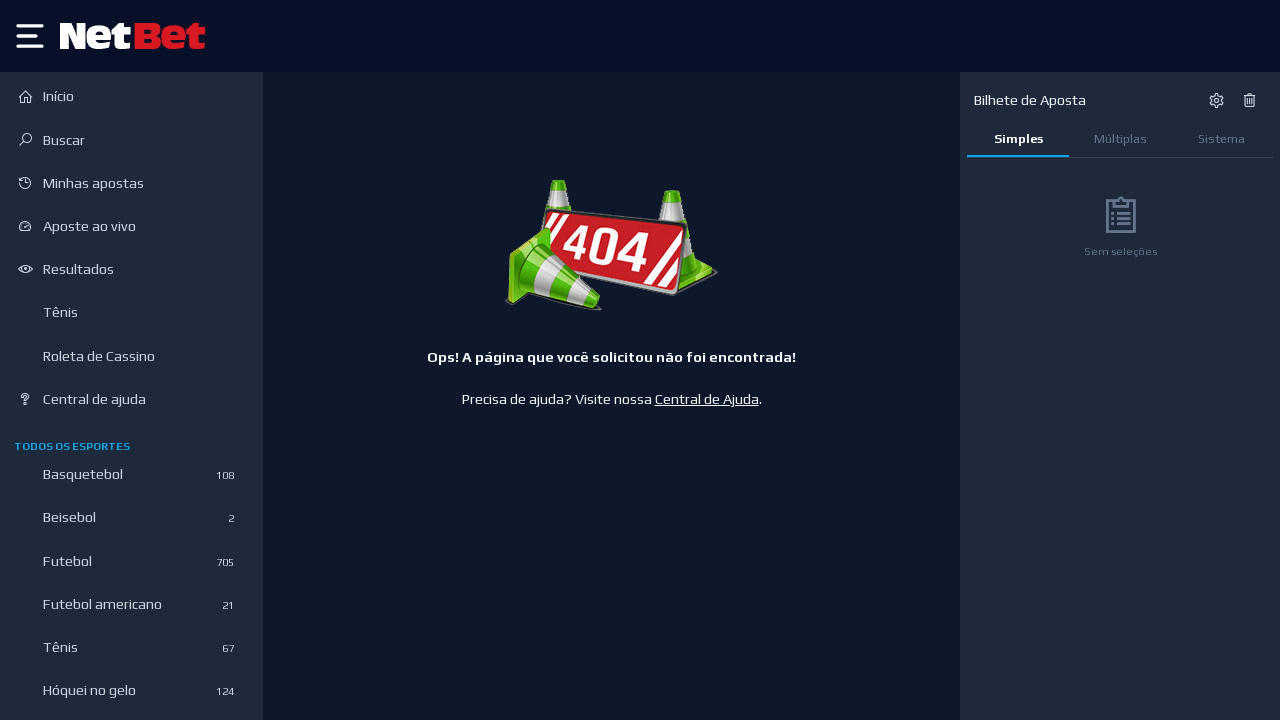

--- FILE ---
content_type: text/html
request_url: https://br.netbet.com/mma/ksw/wiktoria-czyzewska-vs-petra-castkova-24061140/
body_size: 2487
content:
<!doctype html>
<html lang="en" data-n-head="%7B%22lang%22:%7B%221%22:%22en%22%7D%7D">
  <head>
    <meta data-n-head="1" charset="utf-8"><meta data-n-head="1" data-hid="viewport" name="viewport" content="width=device-width,initial-scale=1"><meta data-n-head="1" data-hid="description" name="description" content="Online Betting | Sports Betting"><meta data-n-head="1" data-hid="apple-itunes-app" name="apple-itunes-app" content="app-id=1552035142"><meta data-n-head="1" name="apple-mobile-web-app-capable" content="yes"><meta data-n-head="1" name="apple-mobile-web-app-status-bar-style" content="black-translucent"><meta data-n-head="1" name="apple-mobile-web-app-title" content="NetBet Sport"><meta data-n-head="1" name="description" content="Online Betting | Sports Betting"><meta data-n-head="1" name="format-detection" content="telephone=no"><meta data-n-head="1" name="apple-touch-fullscreen" content="yes"><meta data-n-head="1" name="google-play-app" content="app-id=com.netbet.sport.betting"><meta data-n-head="1" data-hid="og:title" property="og:title" content="NetBet Sport"><meta data-n-head="1" data-hid="og:description" property="og:description" content="Online Betting | Sports Betting"><meta data-n-head="1" data-hid="og:image" property="og:image" content="https://br.netbet.com/images/nbiconseo.png"><meta data-n-head="1" data-hid="og:url" property="og:url" content="https://br.netbet.com"><meta data-n-head="1" data-hid="og:type" property="og:type" content="website"><meta data-n-head="1" data-hid="twitter:card" name="twitter:card" content="summary"><meta data-n-head="1" data-hid="twitter:title" name="twitter:title" content="Netbet Sport"><meta data-n-head="1" data-hid="twitter:description" name="twitter:description" content=""><meta data-n-head="1" data-hid="twitter:image" name="twitter:image" content="https://br.netbet.com/images/nbiconseo.png"><meta data-n-head="1" data-hid="charset" charset="utf-8"><meta data-n-head="1" data-hid="mobile-web-app-capable" name="mobile-web-app-capable" content="yes"><meta data-n-head="1" data-hid="og:site_name" name="og:site_name" property="og:site_name" content="Netbet Sport"><meta data-n-head="1" data-hid="og:image:width" name="og:image:width" property="og:image:width" content="200"><meta data-n-head="1" data-hid="og:image:height" name="og:image:height" property="og:image:height" content="200"><meta data-n-head="1" data-hid="og:image:type" name="og:image:type" property="og:image:type" content="image/png"><title>NetBet Sport</title><link data-n-head="1" rel="icon" type="image/x-icon" href="/favicon.ico"><link data-n-head="1" rel="apple-touch-icon" type="image/png" href="/apple-touch-icon.png"><link data-n-head="1" rel="manifest" href="/manifest.json"><link data-n-head="1" data-hid="shortcut-icon" rel="shortcut icon" href="https://br.netbet.com/images/nbiconseo.png"><link data-n-head="1" data-hid="apple-touch-icon" rel="apple-touch-icon" href="https://br.netbet.com/images/nbiconseo.png" sizes="200x200"><link data-n-head="1" rel="manifest" href="/_nuxt/manifest.91f8f443.json" data-hid="manifest"><script data-n-head="1" src="https://sdk.optimove.net/v2/websdk/?tenant_id=1459&tenant_token=fb08fbfea19e4d069626db8fd2558e9f" async data-optimove-service-worker-path="/webpush/optimove-worker.js"></script><script data-n-head="1" data-hid="gtm-script">window._gtm_init||(window._gtm_init=1,function(t,e,n,a,o){t[n]=1==t[n]||"yes"==e[n]||1==e[n]||1==e.msDoNotTrack||t[a]&&t[a][o]&&t[a][o]()?1:0}(window,navigator,"doNotTrack","external","msTrackingProtectionEnabled"),function(a,o,i,g,m){a[m]={},a._gtm_inject=function(t){var e,n;a.doNotTrack||a[m][t]||(a[m][t]=1,a[g]=a[g]||[],a[g].push({"gtm.start":(new Date).getTime(),event:"gtm.js"}),e=o.getElementsByTagName(i)[0],(n=o.createElement(i)).async=!0,n.src="https://www.googletagmanager.com/gtm.js?id="+t,e.parentNode.insertBefore(n,e))},a._gtm_inject("GTM-T96S3P")}(window,document,"script","dataLayer","_gtm_ids"))</script><link rel="preload" href="/_nuxt/d675486.js" as="script"><link rel="preload" href="/_nuxt/8024640.js" as="script"><link rel="preload" href="/_nuxt/css/25131b4.css" as="style"><link rel="preload" href="/_nuxt/1579534.js" as="script"><link rel="preload" href="/_nuxt/css/e439a12.css" as="style"><link rel="preload" href="/_nuxt/084a351.js" as="script">
  <link href="/_nuxt/css/25131b4.css" rel="stylesheet"><link href="/_nuxt/css/e439a12.css" rel="stylesheet"></head>
  <body>
    <noscript data-n-head="1" data-hid="gtm-noscript" data-pbody="true"><iframe src="https://www.googletagmanager.com/ns.html?id=GTM-T96S3P&" height="0" width="0" style="display:none;visibility:hidden" title="gtm"></iframe></noscript><div id="__nuxt"><style>#nuxt-loading{background:#fff;visibility:hidden;opacity:0;position:absolute;left:0;right:0;top:0;bottom:0;display:flex;justify-content:center;align-items:center;flex-direction:column;animation:nuxtLoadingIn 10s ease;-webkit-animation:nuxtLoadingIn 10s ease;animation-fill-mode:forwards;overflow:hidden}@keyframes nuxtLoadingIn{0%{visibility:hidden;opacity:0}20%{visibility:visible;opacity:0}100%{visibility:visible;opacity:1}}@-webkit-keyframes nuxtLoadingIn{0%{visibility:hidden;opacity:0}20%{visibility:visible;opacity:0}100%{visibility:visible;opacity:1}}#nuxt-loading>div,#nuxt-loading>div:after{border-radius:50%;width:5rem;height:5rem}#nuxt-loading>div{font-size:10px;position:relative;text-indent:-9999em;border:.5rem solid #f5f5f5;border-left:.5rem solid #d3d3d3;-webkit-transform:translateZ(0);-ms-transform:translateZ(0);transform:translateZ(0);-webkit-animation:nuxtLoading 1.1s infinite linear;animation:nuxtLoading 1.1s infinite linear}#nuxt-loading.error>div{border-left:.5rem solid #ff4500;animation-duration:5s}@-webkit-keyframes nuxtLoading{0%{-webkit-transform:rotate(0);transform:rotate(0)}100%{-webkit-transform:rotate(360deg);transform:rotate(360deg)}}@keyframes nuxtLoading{0%{-webkit-transform:rotate(0);transform:rotate(0)}100%{-webkit-transform:rotate(360deg);transform:rotate(360deg)}}</style> <script>window.addEventListener("error",function(){var e=document.getElementById("nuxt-loading");e&&(e.className+=" error")})</script> <div id="nuxt-loading" aria-live="polite" role="status"><div>Loading...</div></div> </div><script>window.__NUXT__=function(t,e,_,s,o,p){return s.default_lang="pt",s.langs={pt:"br"},o.pt="https://sport-cashier.netbet.com/br/sport/cashier/quick-deposit-direct",p.pt="https://sport.netbet.com/br/",{config:{PACKAGE_VERSION:"0.0.1",APP_BUILD_VERSION:"0.1.undefined",SITE_NAME:"Sportify",GLOBAL_IFRAME:_,GLOBAL_IFRAME_REACT:t,GLOBAL_LANG_MAPPING:s,CONSENT_POLICY:!0,QUICK_DEPOSIT_URL:o,CANONICALS:t,HTTPS_URLS:p,DOMAIN:"br.netbet.com",DEFAULT_CURRENCY:"BRL",SPORTSBOOK_API:e,SPORTSBOOK_URL:e,SPORTSBOOK_CDN:e,CONTENT_API:e,PUBSUB_URL:"wss://api.sportify.bet/connection/websocket",BETTING_URL:e,CMS_URL:"https://strapi-cms-br.netbet.com",NBS_API:"https://sportapi-sb.netbet.com",NBC_API:"https://api.netbet.com",BOOKMAKER:"netbetlatam",SEO_CANONICAL:"https://br.netbet.com",ENVIRONMENT:t,COUNTRY:"BR",APP_COUNTRY:t,SYSTEM:"web",LOGIN_DISABLED:!1,DISABLE_CASHOUT_MESSAGE:t,SPORTS_CONFIG:t,BET_ARCHIVE:t,OPERATOR_DOMAIN:"netbet.com",WEBSOCKET_URL:"wss://ws.sportify.bet",CHATBOT_URL:"https://chatbot.sportify.bet",MULTI_INSTANCE:!1,NEW_INVENTORY:!1,OPTIONS:{https_url:p,quickDepositUrl:o,global_iframe:_,global_lang_mapping:s,locales:[{code:"pt",file:"pt.js",name:"Português do Brasil"}],betbuilder:{precanned_on_homepage:!0,precanned_on_popular:["desktop"]},consent_policy:!0,chatbot:!0,disabled:{widgets:{casino_mini_games:!0}}},FULLSTORY_ORG_ID:"demo",_app:{basePath:"/",assetsPath:"/_nuxt/",cdnURL:null},http:{browserBaseURL:"/"}}}}(void 0,"https://api.sportify.bet","https://global.netbet.com/br/",{},{},{})</script>
  <script src="/_nuxt/d675486.js"></script><script src="/_nuxt/8024640.js"></script><script src="/_nuxt/1579534.js"></script><script src="/_nuxt/084a351.js"></script></body>
</html>

--- FILE ---
content_type: text/html; charset=utf-8
request_url: https://global.netbet.com/br/sport/?app=default
body_size: 6469
content:
<!doctype html><html lang="pt-br" class="" data-reactroot=""><head><base data-react-helmet="true" href="https://global.netbet.com"/><title data-react-helmet="true"> </title><meta data-react-helmet="true" charSet="utf-8"/><meta data-react-helmet="true" name="robots" content="nofollow,noindex"/><meta data-react-helmet="true" name="description"/><meta data-react-helmet="true" name="author" content="NetBet"/><meta data-react-helmet="true" http-equiv="X-UA-Compatible" content="IE=edge"/><meta data-react-helmet="true" name="viewport" content="user-scalable=no,width=device-width,initial-scale=1,maximum-scale=1"/><meta data-react-helmet="true" name="fragment" content="!"/><meta data-react-helmet="true" property="og:locale" content="pt-br"/><meta data-react-helmet="true" property="og:type" content="page"/><meta data-react-helmet="true" property="og:title" content=" "/><meta data-react-helmet="true" property="og:description"/><meta data-react-helmet="true" property="og:url" content="https://global.netbet.com/br/sport/"/><meta data-react-helmet="true" property="og:site_name" content="NetBet"/><meta data-react-helmet="true" property="og:image"/><meta data-react-helmet="true" name="twitter:card" content="summary"/><meta data-react-helmet="true" name="twitter:description"/><meta data-react-helmet="true" name="twitter:title" content=" "/><meta data-react-helmet="true" name="twitter:site" content="@netbet"/><meta data-react-helmet="true" name="twitter:image"/><meta data-react-helmet="true" name="twitter:creator" content="@netbet"/><meta data-react-helmet="true" name="mobile-web-app-capable" content="yes"/><meta data-react-helmet="true" name="msapplication-config" content="browserconfig.xml"/><meta data-react-helmet="true" name="apple-mobile-web-app-capable" content="yes"/><meta data-react-helmet="true" name="apple-mobile-web-app-title" content=" "/><meta data-react-helmet="true" name="apple-mobile-web-app-status-bar-style" content="#030b22"/><meta data-react-helmet="true" name="msapplication-navbutton-color" content="#030b22"/><meta data-react-helmet="true" name="theme-color" content="#030b22"/><link data-react-helmet="true" rel="canonical" href="https://global.netbet.com/br/sport/"/><link data-react-helmet="true" rel="preconnect" href="https://stackpath.bootstrapcdn.com" crossorigin="anonymous"/><link data-react-helmet="true" rel="preconnect" href="https://fonts.gstatic.com" crossorigin="anonymous"/><link data-react-helmet="true" rel="preconnect" href="https://cdnjs.cloudflare.com" crossorigin="anonymous"/><link data-react-helmet="true" rel="preconnect" href="https://api.netbet.com" crossorigin="anonymous"/><link data-react-helmet="true" rel="preconnect" href="https://img.netbet.com" crossorigin="anonymous"/><link data-react-helmet="true" rel="preconnect" href="https://global.netbet.com" crossorigin="anonymous"/><link data-react-helmet="true" rel="prefetch" href="https://fonts.gstatic.com/s/play/v8/d8o4OpWQkZkrWqhvSfqU1Q.woff2" as="font" crossorigin="anonymous"/><link data-react-helmet="true" rel="prefetch" href="https://fonts.gstatic.com/s/play/v8/ZNo-5SxCwH1CXgZ-n3bt2g.woff2" as="font" crossorigin="anonymous"/><link data-react-helmet="true" rel="shortcut icon" href="https://img.netbet.com/new_websites/common/header/favicon.ico"/><link data-react-helmet="true" rel="shortcut icon" sizes="144x144" href="https://img.netbet.com/mc/android-chrome-144x144.png"/><link data-react-helmet="true" rel="shortcut icon" sizes="192x192" href="https://img.netbet.com/mc/android-chrome-192x192.png"/><link data-react-helmet="true" rel="apple-touch-icon-precomposed" href="https://img.netbet.com/mc/apple-touch-icon-180x180.png"/><link data-react-helmet="true" rel="mask-icon" href="https://img.netbet.com/new_websites/common/header/favicons-app-icons/NB_Fav_Icon" color="black"/><link data-react-helmet="true" rel="manifest" href="/manifest.json"/><link data-react-helmet="true" rel="preconnect" href="https://dev.visualwebsiteoptimizer.com"/><script data-react-helmet="true" type="text/javascript" async="">
        window.addEventListener('load', (event) => {
            setTimeout(() => {
                if ('serviceWorker' in navigator) {
                    navigator.serviceWorker.register('/sw-br.js').then(function () {
                        console.log("Service Worker Registered");
                    });
                    navigator.serviceWorker.ready.then(function (registration) {
                        console.log('Service Worker Ready');
                    });
                }
            }, 1000);
        });
    </script><script data-react-helmet="true" type="text/javascript" id="vwoCode">window._vwo_code ||
                        (function () {
                        var w=window,
                        d=document;
                        var account_id=1158557,
                        version=2.2,
                        settings_tolerance=2000,
                        hide_element='body',
                        hide_element_style = 'opacity:0 !important;filter:alpha(opacity=0) !important;background:none !important';
                        /* DO NOT EDIT BELOW THIS LINE */
                        if(f=!1,v=d.querySelector('#vwoCode'),cc={},-1<d.URL.indexOf('__vwo_disable__')||w._vwo_code)return;try{var e=JSON.parse(localStorage.getItem('_vwo_'+account_id+'_config'));cc=e&&'object'==typeof e?e:{}}catch(e){}function r(t){try{return decodeURIComponent(t)}catch(e){return t}}var s=function(){var e={combination:[],combinationChoose:[],split:[],exclude:[],uuid:null,consent:null,optOut:null},t=d.cookie||'';if(!t)return e;for(var n,i,o=/(?:^|;s*)(?:(_vis_opt_exp_(d+)_combi=([^;]*))|(_vis_opt_exp_(d+)_combi_choose=([^;]*))|(_vis_opt_exp_(d+)_split=([^:;]*))|(_vis_opt_exp_(d+)_exclude=[^;]*)|(_vis_opt_out=([^;]*))|(_vwo_global_opt_out=[^;]*)|(_vwo_uuid=([^;]*))|(_vwo_consent=([^;]*)))/g;null!==(n=o.exec(t));)try{n[1]?e.combination.push({id:n[2],value:r(n[3])}):n[4]?e.combinationChoose.push({id:n[5],value:r(n[6])}):n[7]?e.split.push({id:n[8],value:r(n[9])}):n[10]?e.exclude.push({id:n[11]}):n[12]?e.optOut=r(n[13]):n[14]?e.optOut=!0:n[15]?e.uuid=r(n[16]):n[17]&&(i=r(n[18]),e.consent=i&&3<=i.length?i.substring(0,3):null)}catch(e){}return e}();function i(){var e=function(){if(w.VWO&&Array.isArray(w.VWO))for(var e=0;e<w.VWO.length;e++){var t=w.VWO[e];if(Array.isArray(t)&&('setVisitorId'===t[0]||'setSessionId'===t[0]))return!0}return!1}(),t='a='+account_id+'&u='+encodeURIComponent(w._vis_opt_url||d.URL)+'&vn='+version+'&ph=1'+('undefined'!=typeof platform?'&p='+platform:'')+'&st='+w.performance.now();e||((n=function(){var e,t=[],n={},i=w.VWO&&w.VWO.appliedCampaigns||{};for(e in i){var o=i[e]&&i[e].v;o&&(t.push(e+'-'+o+'-1'),n[e]=!0)}if(s&&s.combination)for(var r=0;r<s.combination.length;r++){var a=s.combination[r];n[a.id]||t.push(a.id+'-'+a.value)}return t.join('|')}())&&(t+='&c='+n),(n=function(){var e=[],t={};if(s&&s.combinationChoose)for(var n=0;n<s.combinationChoose.length;n++){var i=s.combinationChoose[n];e.push(i.id+'-'+i.value),t[i.id]=!0}if(s&&s.split)for(var o=0;o<s.split.length;o++)t[(i=s.split[o]).id]||e.push(i.id+'-'+i.value);return e.join('|')}())&&(t+='&cc='+n),(n=function(){var e={},t=[];if(w.VWO&&Array.isArray(w.VWO))for(var n=0;n<w.VWO.length;n++){var i=w.VWO[n];if(Array.isArray(i)&&'setVariation'===i[0]&&i[1]&&Array.isArray(i[1]))for(var o=0;o<i[1].length;o++){var r,a=i[1][o];a&&'object'==typeof a&&(r=a.e,a=a.v,r&&a&&(e[r]=a))}}for(r in e)t.push(r+'-'+e[r]);return t.join('|')}())&&(t+='&sv='+n)),s&&s.optOut&&(t+='&o='+s.optOut);var n=function(){var e=[],t={};if(s&&s.exclude)for(var n=0;n<s.exclude.length;n++){var i=s.exclude[n];t[i.id]||(e.push(i.id),t[i.id]=!0)}return e.join('|')}();return n&&(t+='&e='+n),s&&s.uuid&&(t+='&id='+s.uuid),s&&s.consent&&(t+='&consent='+s.consent),w.name&&-1<w.name.indexOf('_vis_preview')&&(t+='&pM=true'),w.VWO&&w.VWO.ed&&(t+='&ed='+w.VWO.ed),t}code={nonce:v&&v.nonce,library_tolerance:function(){return'undefined'!=typeof library_tolerance?library_tolerance:void 0},settings_tolerance:function(){return cc.sT||settings_tolerance},hide_element_style:function(){return'{'+(cc.hES||hide_element_style)+'}'},hide_element:function(){return performance.getEntriesByName('first-contentful-paint')[0]?'':'string'==typeof cc.hE?cc.hE:hide_element},getVersion:function(){return version},finish:function(e){var t;f||(f=!0,(t=d.getElementById('_vis_opt_path_hides'))&&t.parentNode.removeChild(t),e&&((new Image).src='https://dev.visualwebsiteoptimizer.com/ee.gif?a='+account_id+e))},finished:function(){return f},addScript:function(e){var t=d.createElement('script');t.type='text/javascript',e.src?t.src=e.src:t.text=e.text,v&&t.setAttribute('nonce',v.nonce),d.getElementsByTagName('head')[0].appendChild(t)},load:function(e,t){t=t||{};var n=new XMLHttpRequest;n.open('GET',e,!0),n.withCredentials=!t.dSC,n.responseType=t.responseType||'text',n.onload=function(){if(t.onloadCb)return t.onloadCb(n,e);200===n.status?_vwo_code.addScript({text:n.responseText}):_vwo_code.finish('&e=loading_failure:'+e)},n.onerror=function(){if(t.onerrorCb)return t.onerrorCb(e);_vwo_code.finish('&e=loading_failure:'+e)},n.send()},init:function(){var e,t=this.settings_tolerance();w._vwo_settings_timer=setTimeout(function(){_vwo_code.finish()},t),'body'!==this.hide_element()?(n=d.createElement('style'),e=(t=this.hide_element())?t+this.hide_element_style():'',t=d.getElementsByTagName('head')[0],n.setAttribute('id','_vis_opt_path_hides'),v&&n.setAttribute('nonce',v.nonce),n.setAttribute('type','text/css'),n.styleSheet?n.styleSheet.cssText=e:n.appendChild(d.createTextNode(e)),t.appendChild(n)):(n=d.getElementsByTagName('head')[0],(e=d.createElement('div')).style.cssText='z-index: 2147483647 !important;position: fixed !important;left: 0 !important;top: 0 !important;width: 100% !important;height: 100% !important;background: white !important;',e.setAttribute('id','_vis_opt_path_hides'),e.classList.add('_vis_hide_layer'),n.parentNode.insertBefore(e,n.nextSibling));var n='https://dev.visualwebsiteoptimizer.com/j.php?'+i();-1!==w.location.search.indexOf('_vwo_xhr')?this.addScript({src:n}):this.load(n+'&x=true',{l:1})}};w._vwo_code=code;code.init();})();</script><script data-react-helmet="true" id="organization-schema" type="application/ld+json">{}</script><script data-react-helmet="true" id="breadcrumbs-schema" type="application/ld+json">[{"@type":"ListItem","item":{"@id":"/br/sport/","name":"Casino"},"position":1}]</script><script data-react-helmet="true" id="trustpilot-widget-schema" type="application/ld+json">{"@context":"https://schema.org","@type":"Product","description":"A NetBet é uma casa da apostas esportivas que oferece odds competitivas para os eventos esportivos mais populares do Brasil e do mundo. Na NetBet você encontrará centenas de jogos de cassino online, como roleta, caça-níqueis, vídeo bingos, blackjack ao vivo, vídeo pôquer e muito mais.","logo":"https://s3-eu-west-1.amazonaws.com/tpd/logos/617b877f0223d1a75a4f7b62/0x0.png","image":"https://s3-eu-west-1.amazonaws.com/tpd/logos/617b877f0223d1a75a4f7b62/0x0.png","name":"NetBet Brasil","url":"https://www.netbet.com/br/","sameAs":"https://br.trustpilot.com/review/netbet.com/br","brand":{"@type":"Organization","logo":"https://s3-eu-west-1.amazonaws.com/tpd/logos/617b877f0223d1a75a4f7b62/0x0.png","image":"https://s3-eu-west-1.amazonaws.com/tpd/logos/617b877f0223d1a75a4f7b62/0x0.png","name":"NetBet Brasil","url":"https://www.netbet.com/br/"},"aggregateRating":{"@type":"AggregateRating","ratingValue":3.8,"ratingCount":431,"bestRating":5}}</script><link rel="preconnect" href="/build/app/client/bundle.runtime~global.b91fc5bd6a68573d31a5.js" as="script"/><link rel="preconnect" href="/build/app/client/bundle.vendors~cdd60c62.df85fa6c1380c4589aa2.js" as="script"/><link rel="preconnect" href="/build/app/client/bundle.vendors~059be3de.6c892d41052e44a7836e.js" as="script"/><link rel="preconnect" href="/build/app/client/bundle.vendors-react-redux.c2eba8c4e24a88c5d088.js" as="script"/><link rel="preconnect" href="/build/app/client/bundle.store~d17f5adc.b23585928b2af5546699.js" as="script"/><link rel="preconnect" href="/build/app/client/bundle.store~fb43e719.a71d855dbb45c771a498.js" as="script"/><link rel="preconnect" href="/build/app/client/bundle.core.b6a34093cc7fdea9050f.js" as="script"/><link rel="preconnect" href="/build/app/client/bundle.global.e2f0141c48f2054e9206.js" as="script"/><link rel="preconnect" href="/build/app/client/chunk.page.HomePageGlobal.3f865fdffb19f7a0acfa.js" as="script"/><link data-chunk="global" rel="stylesheet" href="/build/app/client/style.global.9c5bef317daa99b3cada.css"/></head><body class="css-tablet logged_out non-sticky unknown br netbet_com sport desktop global homepage-component fcs-temp--flex-subnav fcs-temp--lotto-iframe-width fcs-temp--vcreditos-steps-details fcs-temp--sport-global-panels fcs-temp--new-search fcs-temp--bonus-winning-cap-tooltip fcs-temp--live-redesign fcs-temp--withdrawal-2-factor-auth fcs-temp--container-width fcs-temp--carousel-re-design fcs-temp--main-nav-re-design fcs-temp--mobile-game-lobby fcs-temp--header-ribbon-new-product fcs-temp--show-hide-game-lobby fcs-temp--dice-game-prize-counter fcs-temp--uk-netposition fcs-temp--search-preview-no-animation fcs-temp--money-vault-counter fcs-temp--tournaments-sidebar-trigger fcs-temp--load-images-as-div fcs-temp--casino-new-design fcs-temp--reg-progress-bar-improvement fcs-temp--nccas-16102 fcs-temp--nccas-18009"><div id="app"><div class="fullscreen"><div id="x7M1IGneXgfmdE5M20Kx"></div></div></div><script>

(function() {

function initApp(scripts, preloadedStateHash, domain, baseParams) {
    function fetchJson(url, cb, errorCb = null) {
        window
            .fetch(url, {
                method: 'GET',
                mode: 'cors',
                cache: 'default',
                credentials: 'include',
                headers: {
                    Accept: 'application/json',
                },
            })
            .then(function (response) {
                return response.json();
            })
            .then(cb)
            .catch(function (err) {
                console.error('Fetch Error =\\n', err);

                if (errorCb) {
                    errorCb(err);
                }
            });
    }

    function fetchJsonRestApi(url, cb, errorCb = null) {
        fetchJson(
            url,
            function (response) {
                if (response && response.status === true && response.data) {
                    cb(response);
                } else if (
                    errorCb &&
                    response &&
                    response.status === false &&
                    response.message
                ) {
                    errorCb(new Error(response.message));
                } else if (errorCb) {
                    errorCb(new Error('Malformed response'));
                } else {
                    console.error(
                        new Error('Unexpected error when fetching url: ' + url)
                    );
                }
            },
            function (err) {
                if (errorCb) {
                    errorCb(err);
                }
            }
        );
    }

    function fetchLocalJson(path, cb, errorCb = null) {
        fetchJson(
            window.location.protocol + '//' + window.location.host + path,
            cb,
            errorCb
        );
    }

    function fetchLocalJsonRestApi(path, cb, errorCb = null) {
        fetchJsonRestApi(
            window.location.protocol + '//' + window.location.host + path,
            cb,
            errorCb
        );
    }

    function checkRedirections() {
        fetchLocalJsonRestApi(
            `/api/redirection?version=${new Date().getTime()}`,
            function (response) {
                if (
                    response &&
                    response.status &&
                    response.data &&
                    response.data.redirection
                ) {
                    window.top.location.href =
                        response.data.redirection.url +
                        (response.data.attachQueryString
                            ? window.location.search
                            : '');
                }
            }
        );
    }

    function rehydrateReactApp() {
        if (scripts) {
            scripts.forEach(function (script) {
                var element = document.createElement('script');
                Object.entries(script.props).forEach(function (prop) {
                    var key = prop[0];
                    var value = prop[1];
                    if (key === 'dangerouslySetInnerHTML') {
                        element.innerHTML = value.__html;
                    } else {
                        element[key] = value;
                    }
                });
                document.body.appendChild(element);
            });
        }
    }

    function getPreloadedState() {
        fetchLocalJson(
            `/preloaded-state/${preloadedStateHash}`,
            function (response) {
                if (!response || !response.state) {
                    if (
                        window.location.hostname !==
                            'webcache.googleusercontent.com' &&
                        window.location.hostname.indexOf('localhost') === -1
                    ) {
                        //window.location.reload();
                    }
                }

                window.__PRELOADED_STATE__ = response;
            },
            function () {
                if (
                    window.location.hostname !==
                        'webcache.googleusercontent.com' &&
                    window.location.hostname.indexOf('localhost') === -1
                ) {
                    //window.location.reload();
                }
            }
        );
    }

    function getClientConfig() {
        fetchJson(
            `https://${environment_prefix}api.${domain}/v2/core/client/getClient?lang=${
                baseParams.lang
            }&website=${baseParams.website}&device=${baseParams.device}&app=${
                baseParams.app
            }&version=${new Date().getTime()}`,
            function (response) {
                if (
                    (response &&
                        response.status &&
                        response.data &&
                        response.data.mode === 'dynamic') ||
                    window.location.search.indexOf('forceRehydration') !== -1
                ) {
                    window.__CLIENT__ = response.data;

                    checkRedirections();
                    getPreloadedState();
                    rehydrateReactApp();
                }
            },
            function () {
                if (
                    window.location.hostname !==
                        'webcache.googleusercontent.com' &&
                    window.location.hostname.indexOf('localhost') === -1
                ) {
                    //window.location.reload();
                }
            }
        );
    }

    getClientConfig();
}


var scripts = [{"type":"script","key":"__LOADABLE_REQUIRED_CHUNKS__","ref":null,"props":{"id":"__LOADABLE_REQUIRED_CHUNKS__","dangerouslySetInnerHTML":{"__html":"[40209]"},"type":"application/json"},"_owner":null},{"type":"script","key":"__LOADABLE_REQUIRED_CHUNKS___ext","ref":null,"props":{"id":"__LOADABLE_REQUIRED_CHUNKS___ext","dangerouslySetInnerHTML":{"__html":"{\"namedChunks\":[\"page.HomePageGlobal\"]}"},"type":"application/json"},"_owner":null},{"type":"script","key":"/build/app/client/bundle.runtime~global.b91fc5bd6a68573d31a5.js","ref":null,"props":{"async":true,"data-chunk":"global","src":"/build/app/client/bundle.runtime~global.b91fc5bd6a68573d31a5.js"},"_owner":null},{"type":"script","key":"/build/app/client/bundle.vendors~cdd60c62.df85fa6c1380c4589aa2.js","ref":null,"props":{"async":true,"data-chunk":"global","src":"/build/app/client/bundle.vendors~cdd60c62.df85fa6c1380c4589aa2.js"},"_owner":null},{"type":"script","key":"/build/app/client/bundle.vendors~059be3de.6c892d41052e44a7836e.js","ref":null,"props":{"async":true,"data-chunk":"global","src":"/build/app/client/bundle.vendors~059be3de.6c892d41052e44a7836e.js"},"_owner":null},{"type":"script","key":"/build/app/client/bundle.vendors-react-redux.c2eba8c4e24a88c5d088.js","ref":null,"props":{"async":true,"data-chunk":"global","src":"/build/app/client/bundle.vendors-react-redux.c2eba8c4e24a88c5d088.js"},"_owner":null},{"type":"script","key":"/build/app/client/bundle.store~d17f5adc.b23585928b2af5546699.js","ref":null,"props":{"async":true,"data-chunk":"global","src":"/build/app/client/bundle.store~d17f5adc.b23585928b2af5546699.js"},"_owner":null},{"type":"script","key":"/build/app/client/bundle.store~fb43e719.a71d855dbb45c771a498.js","ref":null,"props":{"async":true,"data-chunk":"global","src":"/build/app/client/bundle.store~fb43e719.a71d855dbb45c771a498.js"},"_owner":null},{"type":"script","key":"/build/app/client/bundle.core.b6a34093cc7fdea9050f.js","ref":null,"props":{"async":true,"data-chunk":"global","src":"/build/app/client/bundle.core.b6a34093cc7fdea9050f.js"},"_owner":null},{"type":"script","key":"/build/app/client/bundle.global.e2f0141c48f2054e9206.js","ref":null,"props":{"async":true,"data-chunk":"global","src":"/build/app/client/bundle.global.e2f0141c48f2054e9206.js"},"_owner":null},{"type":"script","key":"/build/app/client/chunk.page.HomePageGlobal.3f865fdffb19f7a0acfa.js","ref":null,"props":{"async":true,"data-chunk":"page.HomePageGlobal","src":"/build/app/client/chunk.page.HomePageGlobal.3f865fdffb19f7a0acfa.js"},"_owner":null}];

var environment = "production";

var preloadedStateHash = "200-16529d264e572921083dda51da767fd16eb20175";

var domain = "netbet.com";

var environment_prefix = "";

var baseParams = {"is_global_project":true,"lang":"br","website":"sport","app":"default","device":"desktop","botLang":"br","cache_version":117721,"app_version":null};

var ssrBenchmark = ["=====================================","Total: 0.000.000 s // Milestone: 0.000.000 s // Step: 0.000.000 s // New benchmark started","==========","Milestone: Start","==========","Total: 0.000.987 s // Milestone: 0.000.987 s // Step: 0.000.987 s // Milestone completed","==========","Milestone: Start initial config","==========","Total: 0.083.786 s // Milestone: 0.082.799 s // Step: 0.082.799 s // State ready","Total: 0.087.321 s // Milestone: 0.086.335 s // Step: 0.003.535 s // Variables ready","Total: 0.087.641 s // Milestone: 0.086.655 s // Step: 0.000.320 s // SEO config ready","Total: 0.087.736 s // Milestone: 0.086.749 s // Step: 0.000.095 s // Milestone completed","==========","Milestone: Start maintenance status redirection check","==========","Total: 0.087.788 s // Milestone: 0.000.052 s // Step: 0.000.052 s // Before maintenance status check","Total: 0.128.247 s // Milestone: 0.040.511 s // Step: 0.040.458 s // Maintenance status checked","Total: 0.128.989 s // Milestone: 0.041.253 s // Step: 0.000.742 s // Milestone completed","==========","Milestone: Start affiliate check","==========","Total: 0.129.227 s // Milestone: 0.000.238 s // Step: 0.000.238 s // Affiliate checks ready","Total: 0.129.237 s // Milestone: 0.000.248 s // Step: 0.000.010 s // Milestone completed","==========","Milestone: Start cookie/geo redirection check","==========","Total: 0.129.254 s // Milestone: 0.000.017 s // Step: 0.000.017 s // Before ip check","Total: 0.184.147 s // Milestone: 0.054.909 s // Step: 0.054.893 s // Ip checked","Total: 0.184.263 s // Milestone: 0.055.026 s // Step: 0.000.117 s // Geolocation checks ready","Total: 0.184.274 s // Milestone: 0.055.036 s // Step: 0.000.010 s // Cookie checks ready","Total: 0.184.278 s // Milestone: 0.055.041 s // Step: 0.000.005 s // Cookie & geolocation redirection rules checked","Total: 0.184.300 s // Milestone: 0.055.063 s // Step: 0.000.022 s // Milestone completed","==========","Milestone: Start redirection check","==========","Total: 0.285.617 s // Milestone: 0.101.316 s // Step: 0.101.316 s // Routes config ready","Total: 0.285.655 s // Milestone: 0.101.355 s // Step: 0.000.039 s // Versions under development checks ready","Total: 0.285.924 s // Milestone: 0.101.623 s // Step: 0.000.269 s // Additional SEO redirection checks ready","Total: 0.285.934 s // Milestone: 0.101.634 s // Step: 0.000.010 s // Custom redirection checks ready","Total: 0.285.939 s // Milestone: 0.101.639 s // Step: 0.000.005 s // Access checks ready","Total: 0.285.945 s // Milestone: 0.101.644 s // Step: 0.000.006 s // Redirection rules checked","Total: 0.285.949 s // Milestone: 0.101.648 s // Step: 0.000.004 s // Milestone completed","==========","Milestone: Legacy content check","==========","Total: 0.285.957 s // Milestone: 0.000.008 s // Step: 0.000.008 s // Crons iframe content check ready","Total: 0.285.960 s // Milestone: 0.000.012 s // Step: 0.000.004 s // Legacy content checks ready","Total: 0.285.963 s // Milestone: 0.000.014 s // Step: 0.000.003 s // Milestone completed","==========","Milestone: Start app rendering","==========","Total: 0.285.980 s // Milestone: 0.000.017 s // Step: 0.000.017 s // Before building app","Total: 0.387.850 s // Milestone: 0.101.887 s // Step: 0.101.870 s // Shared page config ready","Total: 0.389.408 s // Milestone: 0.103.445 s // Step: 0.001.558 s // Route ready","Total: 0.395.581 s // Milestone: 0.109.618 s // Step: 0.006.173 s // Page config ready","Total: 0.695.909 s // Milestone: 0.409.946 s // Step: 0.300.328 s // Fetch calls ready","Total: 0.701.054 s // Milestone: 0.415.091 s // Step: 0.005.146 s // Component ready"];

initApp(scripts, preloadedStateHash, domain, baseParams);

if (ssrBenchmark && (environment !== 'production' || document.cookie.includes('debug-console-log'))) {
    ssrBenchmark.forEach(function (line) {
        console.log('SSR benchmark:', line);
    });
}

})()

    </script></body></html>

--- FILE ---
content_type: text/css
request_url: https://br.netbet.com/_nuxt/css/e439a12.css
body_size: 20360
content:
@import url(https://fonts.googleapis.com/css2?family=Azeret+Mono&family=Orbitron:wght@400;500&family=Play:wght@400;700&family=Roboto:wght@400;500&display=swap);@import url(https://maxst.icons8.com/vue-static/landings/line-awesome/line-awesome/1.3.0/css/line-awesome.min.css);@import url(https://cdn.jsdelivr.net/npm/hamburgers@1.2.1/dist/hamburgers.min.css);@import url(https://cdnjs.cloudflare.com/ajax/libs/font-awesome/6.5.2/css/all.min.css);@font-face{font-display:block;font-family:netbetsportify;font-style:normal;font-weight:400;src:url(/_nuxt/fonts/netbetsportify.66fa89c.eot);src:url(/_nuxt/fonts/netbetsportify.66fa89c.eot#iefix) format("embedded-opentype"),url(/_nuxt/fonts/netbetsportify.6c18db0.ttf) format("truetype"),url(/_nuxt/fonts/netbetsportify.d3bd106.woff) format("woff"),url(/_nuxt/img/netbetsportify.aaacd3c.svg#netbetsportify) format("svg")}[class*=" sportify-"],[class^=sportify-]{speak:never;font-feature-settings:normal;-webkit-font-smoothing:antialiased;-moz-osx-font-smoothing:grayscale;font-family:netbetsportify!important;font-style:normal;font-variant:normal;font-weight:400;line-height:1;text-transform:none}.sportify-sport-pelota:before{content:"\e93a"}.sportify-sport-ultimate-frisbee:before{content:"\e93b"}.sportify-share:before{content:"\e939"}.sportify-casino:before{content:"\e938"}.sportify-wheel:before{content:"\e937"}.sportify-sport-slap:before{content:"\e936"}.sportify-results:before{content:"\e903"}.sportify-rewards:before{content:"\e900"}.sportify-ai:before{content:"\e902"}.sportify-drawermenuexpand:before{content:"\e932"}.sportify-aiassistant .path1:before{color:#000;content:"\e930"}.sportify-aiassistant .path2:before{color:#fff;content:"\e931";margin-left:-1em}.sportify-comboboost:before{content:"\e92f"}.sportify-liveschedule:before{content:"\e92e"}.sportify-trash:before{content:"\e92d"}.sportify-betslipxs:before{content:"\e927"}.sportify-mybetsxs:before{content:"\e928"}.sportify-inplayxs:before{content:"\e929"}.sportify-depositxs:before{content:"\e92a"}.sportify-myaccountxs:before{content:"\e92b"}.sportify-allsportsxs:before{content:"\e92c"}.sportify-termsconditions:before{content:"\e921"}.sportify-aboutus:before{content:"\e933"}.sportify-allsports:before{content:"\e901"}.sportify-arrow:before{content:"\e934"}.sportify-autologin:before{content:"\e935"}.sportify-betslip:before{content:"\e904"}.sportify-bonushistory:before{content:"\e905"}.sportify-cashier:before{content:"\e906"}.sportify-contactus:before{content:"\e907"}.sportify-cornerbottom:before{content:"\e908"}.sportify-cornertop:before{content:"\e909"}.sportify-deposit:before{content:"\e90a"}.sportify-faceid:before{content:"\e90b"}.sportify-faq:before{content:"\e90c"}.sportify-favourite:before{content:"\e90d"}.sportify-freebets:before{content:"\e90e"}.sportify-goldengoal:before{content:"\e90f"}.sportify-help:before{content:"\e910"}.sportify-helpcentre:before{content:"\e911"}.sportify-info:before{content:"\e912"}.sportify-inplay:before{content:"\e913"}.sportify-logout:before{content:"\e914"}.sportify-menu:before{content:"\e915"}.sportify-myaccount:before{content:"\e916"}.sportify-mybets:before{content:"\e917"}.sportify-passcode:before{content:"\e918"}.sportify-playerprotection:before{content:"\e919"}.sportify-promotions:before{content:"\e91a"}.sportify-search:before{content:"\e91b"}.sportify-settings:before{content:"\e91c"}.sportify-sport-61:before{content:"\e91d"}.sportify-sport-66:before{content:"\e91e"}.sportify-sportsbettingrules:before{content:"\e91f"}.sportify-stats:before{content:"\e920"}.sportify-touchid:before{content:"\e922"}.sportify-transactionhistory:before{content:"\e923"}.sportify-usericon:before{content:"\e924"}.sportify-verticalline:before{content:"\e925"}.sportify-withdraw:before{content:"\e926"}.flicking-viewport{overflow:hidden;position:relative}.flicking-viewport.vertical{display:inline-flex}.flicking-viewport.vertical>.flicking-camera{display:inline-flex;flex-direction:column}.flicking-viewport.flicking-hidden>.flicking-camera>*{visibility:hidden}.flicking-camera{display:flex;flex-direction:row;height:100%;position:relative;width:100%;will-change:transform;z-index:1}.flicking-camera>*{flex-shrink:0}.flicking-pagination{bottom:10px;left:0;position:absolute;text-align:center;width:100%;z-index:2}.flicking-pagination-bullets,.flicking-pagination-scroll{font-size:0}.flicking-pagination-scroll{left:50%;overflow:hidden;transform:translate(-50%);white-space:nowrap}.flicking-pagination-scroll .flicking-pagination-slider{transition:transform .2s}.flicking-pagination-scroll.flicking-pagination-uninitialized .flicking-pagination-bullet,.flicking-pagination-scroll.flicking-pagination-uninitialized .flicking-pagination-slider{transition:none}.flicking-pagination-bullet{background-color:hsla(0,0%,4%,.1);border-radius:50%;cursor:pointer;display:inline-block;font-size:1rem;height:8px;margin:0 4px;width:8px}.flicking-pagination-scroll .flicking-pagination-bullet{transition:transform .2s}.flicking-pagination-bullet-active{background-color:#f2a65e}.flicking-pagination-scroll .flicking-pagination-bullet{position:relative;transform:scale(0);transition:transform .2s,left .2s;vertical-align:middle}.flicking-pagination-scroll .flicking-pagination-bullet-active{transform:scale(1)}.flicking-pagination-scroll .flicking-pagination-bullet-next,.flicking-pagination-scroll .flicking-pagination-bullet-prev{transform:scale(.66)}.flicking-pagination-scroll .flicking-pagination-bullet-next2,.flicking-pagination-scroll .flicking-pagination-bullet-prev2{transform:scale(.33)}.flicking-arrow-next,.flicking-arrow-prev{cursor:pointer;height:64px;position:absolute;top:50%;transform:translateY(-50%);width:64px;z-index:2}.flicking-arrow-next.is-circle,.flicking-arrow-prev.is-circle{background-color:#f2a65e;border-radius:50%}.flicking-arrow-disabled.is-circle{background-color:hsla(0,0%,4%,.1)}.flicking-arrow-next.is-circle:after,.flicking-arrow-next.is-circle:before,.flicking-arrow-prev.is-circle:after,.flicking-arrow-prev.is-circle:before{background-color:#fff}.flicking-arrow-prev{left:10px}.flicking-arrow-next{right:10px}.flicking-arrow-prev.is-outside{left:-74px}.flicking-arrow-next.is-outside{right:-74px}.flicking-arrow-next:after,.flicking-arrow-next:before,.flicking-arrow-prev:after,.flicking-arrow-prev:before{background-color:#f2a65e;content:"";height:6px;position:absolute;width:24px}.flicking-arrow-prev:before{left:22px;top:50%;transform:rotate(-45deg);transform-origin:0 50%}.flicking-arrow-prev:after{left:22px;top:calc(50% - 4px);transform:rotate(45deg);transform-origin:0 50%}.flicking-arrow-next:before{right:22px;top:50%;transform:rotate(45deg);transform-origin:100% 50%}.flicking-arrow-next:after{right:22px;top:calc(50% - 4px);transform:rotate(-45deg);transform-origin:100% 50%}.flicking-arrow-disabled{cursor:default}.flicking-arrow-disabled:after,.flicking-arrow-disabled:before{background-color:#e6e6e6}.flicking-arrow-next.is-thin:after,.flicking-arrow-next.is-thin:before,.flicking-arrow-prev.is-thin:after,.flicking-arrow-prev.is-thin:before{height:3px}.flicking-arrow-next.is-thin:after,.flicking-arrow-prev.is-thin:after{top:calc(50% - 2px)}html .sr-bb{background:#0f172a;font-family:Play,Helvetica Neue,Helvetica,Arial,sans-serif;text-align:left}.sr-bb .sr-lmt-plus__segment.srm-timeline{height:75px!important}.sr-bb .sr-lmt-plus-switcher__wrapper,.sr-bb .sr-lmt-plus__segment{border-bottom-style:none!important}html .sr-bb.sr-rtl{text-align:right}html .sr-bb .sr-bb{background:none}html .sr-bb .srt-base-1{background-color:transparent;border-color:hsla(0,0%,100%,.12);color:#fff}html .sr-bb .srt-base-1-win{background-color:transparent;border-color:#0ea5e9;color:#0ea5e9}html .sr-bb .srt-base-1-draw{background-color:transparent;border-color:hsla(0,0%,100%,.4);color:hsla(0,0%,100%,.4)}html .sr-bb .srt-base-1-lose{background-color:transparent;border-color:#f40000;color:#f40000}html .sr-bb .srt-base-1-is-active{background-color:rgba(0,114,177,.12);border-color:hsla(0,0%,100%,.12);color:#fff}html .sr-bb .srt-base-1-is-active-2{background-color:rgba(52,52,52,.98);border-color:hsla(0,0%,100%,.12);color:hsla(0,0%,100%,.8)}html .sr-bb .srt-base-1-is-hoverable:hover{background-color:hsla(0,0%,100%,.12);border-color:hsla(0,0%,100%,.12);color:hsla(0,0%,100%,.8)}html .sr-bb .srt-base-1-primary{background-color:transparent;border-color:hsla(0,0%,100%,.8);color:hsla(0,0%,100%,.8)}html .sr-bb .srt-base-1-home-1{background-color:transparent;border-color:#0ea5e9;color:#0ea5e9}html .sr-bb .srt-base-1-away-1{background-color:transparent;border-color:#f40000;color:#f40000}html .sr-bb .srt-base-1-home-2{background-color:transparent;border-color:hsla(0,0%,100%,.8);color:#0ea5e9}html .sr-bb .srt-base-1-away-2{background-color:transparent;border-color:hsla(0,0%,100%,.8);color:#f40000}html .sr-bb .srt-base-1-home-3{background-color:transparent;border-color:hsla(0,0%,100%,.12);color:#0ea5e9}html .sr-bb .srt-base-1-away-3{background-color:transparent;border-color:hsla(0,0%,100%,.12);color:#f40000}html .sr-bb .srt-base-1-home-4{background-color:transparent;border-color:#0369a1;color:#0369a1}html .sr-bb .srt-base-1-away-4{background-color:transparent;border-color:#ba1114;color:#ba1114}html .sr-bb .srt-base-1-home-5{background-color:transparent;border-color:#7dd3fc;color:#7dd3fc}html .sr-bb .srt-base-1-away-5{background-color:transparent;border-color:#f85959;color:#f85959}html .sr-bb .srt-base-1-background,html .sr-bb .srt-base-2{background-color:#0f172a;border-color:hsla(0,0%,100%,.12);color:#fff}html .sr-bb .srt-base-2-is-active,html .sr-bb .srt-base-2-is-hoverable:hover,html .sr-bb .srt-base-3{background-color:#2e3e50;border-color:hsla(0,0%,100%,.12);color:#fff}html .sr-bb .srt-base-3-is-active,html .sr-bb .srt-base-3-is-hoverable:hover{background-color:#2b4156;border-color:hsla(0,0%,100%,.12);color:#fff}html .sr-bb .srt-base-3-background{background-color:#0f172a;border-color:hsla(0,0%,100%,.12);color:#fff}html .sr-bb .srt-base-4{background-color:#313a49;border-color:hsla(0,0%,100%,.12);color:#fff}html .sr-bb .srt-base-5-is-active,html .sr-bb .srt-base-5-is-hoverable:hover{background-color:#264660;border-color:hsla(0,0%,100%,.12);color:#fff}html .sr-bb .srt-base-6{background-color:transparent;border-color:hsla(0,0%,100%,.3);color:#fff}html .sr-bb .srt-primary-1{background-color:hsla(0,0%,100%,.8);border-color:rgba(0,0,0,.16);color:#000}html .sr-bb .srt-primary-1-is-active,html .sr-bb .srt-primary-1-is-hoverable:hover{background-color:hsla(0,0%,86%,.82);border-color:rgba(0,0,0,.16);color:#000}html .sr-bb .srt-primary-1-is-disabled{background-color:hsla(0,0%,73%,.84);border-color:rgba(0,0,0,.16);color:#000}html .sr-bb .srt-primary-2{background-color:hsla(0,0%,100%,.8);border-color:rgba(0,0,0,.16);color:#000}html .sr-bb .srt-primary-3{background-color:hsla(0,0%,86%,.82);border-color:rgba(0,0,0,.16);color:#000}html .sr-bb .srt-primary-4,html .sr-bb .srt-primary-5{background-color:hsla(0,0%,57%,.88);border-color:rgba(0,0,0,.16);color:#000}html .sr-bb .srt-primary-5-is-hoverable:hover,html .sr-bb .srt-primary-6,html .sr-bb .srt-primary-7,html .sr-bb .srt-primary-8{background-color:hsla(0,0%,100%,.8);border-color:rgba(0,0,0,.16);color:#000}html .sr-bb .srt-primary-8-is-active-1{background-color:hsla(0,0%,86%,.82);border-color:rgba(0,0,0,.16);color:#000}html .sr-bb .srt-primary-8-is-active-2{background-color:hsla(0,0%,86%,.82);border-color:#252525;color:#000}html .sr-bb .srt-primary-9{background-color:rgba(85,85,85,.94);border-color:hsla(0,0%,100%,.12);color:hsla(0,0%,100%,.8)}html .sr-bb .srt-primary-10{background-color:hsla(0,0%,77%,.84);border-color:rgba(0,0,0,.16);color:#000}html .sr-bb .srt-primary-11{background-color:hsla(0,0%,86%,.82);border-color:rgba(0,0,0,.16);color:#000}html .sr-bb .srt-primary-12{background-color:hsla(0,0%,100%,.8);border-color:#000;color:#000}html .sr-bb .srt-primary-13{background-color:rgba(44,44,44,.99);border-color:hsla(0,0%,100%,.3);color:#000}html .sr-bb .srt-base-1-primary-1,html .sr-bb .srt-base-1-primary-2{background-color:transparent;border-color:hsla(0,0%,100%,.8);color:hsla(0,0%,100%,.8)}html .sr-bb .srt-base-1-primary-3{background-color:transparent;border-color:hsla(0,0%,86%,.82);color:hsla(0,0%,86%,.82)}html .sr-bb .srt-base-1-primary-4,html .sr-bb .srt-base-1-primary-5{background-color:transparent;border-color:hsla(0,0%,57%,.88);color:hsla(0,0%,57%,.88)}html .sr-bb .srt-base-1-primary-6,html .sr-bb .srt-base-1-primary-7,html .sr-bb .srt-base-1-primary-8{background-color:transparent;border-color:hsla(0,0%,100%,.8);color:hsla(0,0%,100%,.8)}html .sr-bb .srt-base-1-primary-9{background-color:transparent;border-color:rgba(85,85,85,.94);color:rgba(85,85,85,.94)}html .sr-bb .srt-base-1-primary-10{background-color:transparent;border-color:hsla(0,0%,77%,.84);color:hsla(0,0%,77%,.84)}html .sr-bb .srt-base-1-primary-11{background-color:transparent;border-color:hsla(0,0%,86%,.82);color:hsla(0,0%,86%,.82)}html .sr-bb .srt-base-1-primary-13{background-color:#252525;border-color:hsla(0,0%,100%,.3);color:rgba(44,44,44,.99)}html .sr-bb .srt-base-1-neutral-1{background-color:transparent;border-color:#4e515b;color:#4e515b}html .sr-bb .srt-base-1-neutral-2{background-color:transparent;border-color:#ebebec;color:#ebebec}html .sr-bb .srt-base-1-neutral-3{background-color:transparent;border-color:hsla(0,0%,100%,.12);color:hsla(0,0%,100%,.12)}html .sr-bb .srt-base-1-neutral-4{background-color:transparent;border-color:#b8b9bd;color:#b8b9bd}html .sr-bb .srt-base-1-neutral-5{background-color:transparent;border-color:#cccdd0;color:#cccdd0}html .sr-bb .srt-base-1-neutral-6{background-color:transparent;border-color:#656770;color:#656770}html .sr-bb .srt-base-1-neutral-7{background-color:transparent;border-color:#b8b9bd;color:#b8b9bd}html .sr-bb .srt-base-1-neutral-8{background-color:transparent;border-color:#4e515b;color:#4e515b}html .sr-bb .srt-base-1-neutral-9{background-color:transparent;border-color:#40434e;color:#40434e}html .sr-bb .srt-base-1-neutral-10{background-color:transparent;border-color:#4c4f5a;color:#4c4f5a}html .sr-bb .srt-base-1-neutral-11{background-color:transparent;border-color:#85878e;color:#85878e}html .sr-bb .srt-base-1-neutral-12{background-color:transparent;border-color:#c2c3c7;color:#c2c3c7}html .sr-bb .srt-base-1-neutral-13{background-color:transparent;border-color:#484b56;color:#484b56}html .sr-bb .srt-base-1-is-active-primary{background-color:hsla(0,0%,100%,.12);border-color:hsla(0,0%,100%,.8) l;color:hsla(0,0%,100%,.8)}html .sr-bb .srt-base-1-is-active-home-1{background-color:hsla(0,0%,100%,.12);border-color:#0ea5e9;color:#0ea5e9}html .sr-bb .srt-base-1-is-active-away-1{background-color:hsla(0,0%,100%,.12);border-color:#f40000;color:#f40000}html .sr-bb .srt-base-1-is-active-home-2{background-color:hsla(0,0%,100%,.12);border-color:hsla(0,0%,100%,.8);color:#0ea5e9}html .sr-bb .srt-base-1-is-active-away-2{background-color:hsla(0,0%,100%,.12);border-color:hsla(0,0%,100%,.8);color:#f40000}html .sr-bb .srt-base-1-is-active-home-3{background-color:hsla(0,0%,100%,.12);border-color:hsla(0,0%,100%,.12);color:#0ea5e9}html .sr-bb .srt-base-1-is-active-away-3{background-color:hsla(0,0%,100%,.12);border-color:hsla(0,0%,100%,.12);color:#f40000}html .sr-bb .srt-base-1-is-active-home-4{background-color:hsla(0,0%,100%,.12);border-color:#0369a1;color:#0369a1}html .sr-bb .srt-base-1-is-active-away-4{background-color:hsla(0,0%,100%,.12);border-color:#ba1114;color:#ba1114}html .sr-bb .srt-base-1-is-active-home-5{background-color:hsla(0,0%,100%,.12);border-color:#7dd3fc;color:#7dd3fc}html .sr-bb .srt-base-1-is-active-away-5{background-color:hsla(0,0%,100%,.12);border-color:#f85959;color:#f85959}html .sr-bb .srt-base-1-is-active-primary-1,html .sr-bb .srt-base-1-is-active-primary-2{background-color:hsla(0,0%,100%,.12);border-color:hsla(0,0%,100%,.8);color:hsla(0,0%,100%,.8)}html .sr-bb .srt-base-1-is-active-primary-3{background-color:hsla(0,0%,100%,.12);border-color:hsla(0,0%,86%,.82);color:hsla(0,0%,86%,.82)}html .sr-bb .srt-base-1-is-active-primary-4,html .sr-bb .srt-base-1-is-active-primary-5{background-color:hsla(0,0%,100%,.12);border-color:hsla(0,0%,57%,.88);color:hsla(0,0%,57%,.88)}html .sr-bb .srt-base-1-is-active-primary-6,html .sr-bb .srt-base-1-is-active-primary-7,html .sr-bb .srt-base-1-is-active-primary-8{background-color:hsla(0,0%,100%,.12);border-color:hsla(0,0%,100%,.8);color:hsla(0,0%,100%,.8)}html .sr-bb .srt-base-1-is-active-primary-9{background-color:hsla(0,0%,100%,.12);border-color:rgba(85,85,85,.94);color:rgba(85,85,85,.94)}html .sr-bb .srt-base-1-is-active-primary-10{background-color:hsla(0,0%,100%,.12);border-color:hsla(0,0%,77%,.84);color:hsla(0,0%,77%,.84)}html .sr-bb .srt-base-1-is-active-primary-11{background-color:hsla(0,0%,100%,.12);border-color:hsla(0,0%,86%,.82);color:hsla(0,0%,86%,.82)}html .sr-bb .srt-base-1-is-active-neutral-1{background-color:hsla(0,0%,100%,.12);border-color:#393939;color:#393939}html .sr-bb .srt-base-1-is-active-neutral-2{background-color:hsla(0,0%,100%,.12);border-color:#e0e0e0;color:#e0e0e0}html .sr-bb .srt-base-1-is-active-neutral-3{background-color:hsla(0,0%,100%,.12);border-color:hsla(0,0%,100%,.12);color:hsla(0,0%,100%,.12)}html .sr-bb .srt-base-1-is-active-neutral-4{background-color:hsla(0,0%,100%,.12);border-color:#9e9e9e;color:#9e9e9e}html .sr-bb .srt-base-1-is-active-neutral-5{background-color:hsla(0,0%,100%,.12);border-color:#b6b6b6;color:#b6b6b6}html .sr-bb .srt-base-1-is-active-neutral-6{background-color:hsla(0,0%,100%,.12);border-color:#4b4b4b;color:#4b4b4b}html .sr-bb .srt-base-1-is-active-neutral-7{background-color:hsla(0,0%,100%,.12);border-color:#9e9e9e;color:#9e9e9e}html .sr-bb .srt-base-1-is-active-neutral-8{background-color:hsla(0,0%,100%,.12);border-color:#393939;color:#393939}html .sr-bb .srt-base-1-is-active-neutral-9{background-color:hsla(0,0%,100%,.12);border-color:rgba(46,46,46,.988);color:rgba(46,46,46,.988)}html .sr-bb .srt-base-1-is-active-neutral-10{background-color:hsla(0,0%,100%,.12);border-color:#373737;color:#373737}html .sr-bb .srt-base-1-is-active-neutral-11{background-color:hsla(0,0%,100%,.12);border-color:hsla(0,0%,41%,.92);color:hsla(0,0%,41%,.92)}html .sr-bb .srt-base-1-is-active-neutral-12{background-color:hsla(0,0%,100%,.12);border-color:#aaa;color:#aaa}html .sr-bb .srt-base-1-is-active-neutral-13{background-color:hsla(0,0%,100%,.12);border-color:#343434;color:#343434}html .sr-bb .srt-home-1{background-color:#0ea5e9;border-color:#0ea5e9;color:#000}html .sr-bb .srt-away-1{background-color:#f40000;border-color:#f40000;color:#fff}html .sr-bb .srt-home-2{background-color:#0ea5e9;border-color:hsla(0,0%,100%,.8);color:#000}html .sr-bb .srt-away-2{background-color:#f40000;border-color:hsla(0,0%,100%,.8);color:#fff}html .sr-bb .srt-home-3{background-color:#0ea5e9;border-color:#0f172a;color:#000}html .sr-bb .srt-away-3{background-color:#f40000;border-color:#0f172a;color:#fff}html .sr-bb .srt-home-4{background-color:#0369a1;border-color:#0369a1;color:#000}html .sr-bb .srt-away-4{background-color:#ba1114;border-color:#ba1114;color:#fff}html .sr-bb .srt-home-5{background-color:#7dd3fc;border-color:#7dd3fc;color:#000}html .sr-bb .srt-away-5{background-color:#f85959;border-color:#f85959;color:#fff}html .sr-bb .srt-neutral-1{background-color:#4e515b;border-color:hsla(0,0%,100%,.12);color:#fff}html .sr-bb .srt-neutral-2{background-color:#ebebec;border-color:hsla(0,0%,100%,.16);color:#000}html .sr-bb .srt-neutral-3{background-color:hsla(0,0%,100%,.12);border-color:hsla(0,0%,100%,.12);color:#fff}html .sr-bb .srt-neutral-4{background-color:#b8b9bd;border-color:rgba(0,0,0,.16);color:#000}html .sr-bb .srt-neutral-5{background-color:#cccdd0;border-color:rgba(0,0,0,.16);color:#000}html .sr-bb .srt-neutral-6{background-color:#656770;border-color:hsla(0,0%,100%,.12);color:#fff}html .sr-bb .srt-neutral-7{background-color:#b8b9bd;border-color:rgba(0,0,0,.16);color:#000}html .sr-bb .srt-neutral-8{background-color:#4e515b;border-color:hsla(0,0%,100%,.12);color:#fff}html .sr-bb .srt-neutral-9{background-color:#40434e;border-color:hsla(0,0%,100%,.12);color:#fff}html .sr-bb .srt-neutral-10{background-color:#4c4f5a;border-color:hsla(0,0%,100%,.12);color:hsla(0,0%,100%,.82)}html .sr-bb .srt-neutral-11{background-color:#85878e;border-color:hsla(0,0%,100%,.12);color:#fff}html .sr-bb .srt-neutral-12{background-color:#c2c3c7;border-color:rgba(0,0,0,.16);color:#000}html .sr-bb .srt-neutral-13{background-color:#484b56;border-color:hsla(0,0%,100%,.12);color:#fff}html .sr-bb .srt-win{background-color:#0ea5e9}html .sr-bb .srt-draw,html .sr-bb .srt-win{border-color:hsla(0,0%,100%,.16);color:#fff}html .sr-bb .srt-draw{background-color:hsla(0,0%,100%,.4)}html .sr-bb .srt-lose{background-color:#f40000;border-color:hsla(0,0%,100%,.16);color:#fff}html .sr-bb .srt-text-secondary{-webkit-font-smoothing:antialiased;opacity:.8}html .sr-bb .srt-text-disabled{opacity:.6}html .sr-bb .srt-text-tertiary{opacity:.7}html .sr-bb .srt-primary-13.srt-text-secondary{-webkit-font-smoothing:antialiased;opacity:.8}html .sr-bb .srt-primary-13.srt-text-disabled{opacity:.6}html .sr-bb .srt-primary-13.srt-text-tertiary{opacity:.7}html .sr-bb .srt-icon{opacity:.33}html .sr-bb .srt-icon-secondary{opacity:.7}html .sr-bb .srt-elevation-1{box-shadow:0 1px 2px 0 rgba(0,0,0,.2),0 1px 3px 0 rgba(0,0,0,.1)}html .sr-bb .srt-elevation-2{box-shadow:0 3px 6px 0 rgba(0,0,0,.23),0 3px 6px 0 rgba(0,0,0,.16)}html .sr-bb .srt-elevation-3{box-shadow:0 6px 6px 0 rgba(0,0,0,.26),0 10px 20px 0 rgba(0,0,0,.19)}html .sr-bb .srt-elevation-center-2{box-shadow:0 1px 5px rgba(0,0,0,.23),0 1px 5px rgba(0,0,0,.16)}html .sr-bb .srt-inset-top-1{box-shadow:inset 0 1px 2px 0 rgba(0,0,0,.23)}html .sr-bb .srt-inset-bottom-1{box-shadow:inset 0 -1px 2px 0 rgba(0,0,0,.23)}html .sr-bb .srt-inset-top-2{box-shadow:inset 0 3px 6px 0 rgba(0,0,0,.23)}html .sr-bb .srt-inset-bottom-2{box-shadow:inset 0 -3px 6px 0 rgba(0,0,0,.23)}html .sr-bb .srt-inset-top-3{box-shadow:inset 0 6px 6px 0 rgba(0,0,0,.23)}html .sr-bb .srt-inset-bottom-3{box-shadow:inset 0 -6px 6px 0 rgba(0,0,0,.23)}html .sr-bb .srt-fill-blue-card{fill:#2579ad}html .sr-bb .srt-stroke-blue-card{stroke:#2579ad}html .sr-bb .srt-fill-soccer-yellow-card{fill:#ffbf00}html .sr-bb .srt-stroke-soccer-yellow-card{stroke:#ffbf00}html .sr-bb .srt-fill-soccer-red-card{fill:#e43b3b}html .sr-bb .srt-stroke-soccer-red-card{stroke:#e43b3b}html .sr-bb .srt-stroke-soccer-substitution-in{stroke:#4fbe30;fill:transparent}html .sr-bb .srt-fill-soccer-substitution-in{fill:#4fbe30}html .sr-bb .srt-stroke-soccer-substitution-out{stroke:#e43b3b;fill:transparent}html .sr-bb .srt-fill-soccer-substitution-out{fill:#e43b3b}html .sr-bb .srt-stroke-soccer-own-goal{stroke:#e43b3b;fill:transparent}html .sr-bb .srt-fill-soccer-own-goal{fill:#e43b3b}html .sr-bb .srt-fill-soccer-relegation-1{fill:#fdd835}html .sr-bb .srt-stroke-soccer-relegation-1{stroke:#fdd835}html .sr-bb .srt-fill-soccer-relegation-2{fill:#ffb848}html .sr-bb .srt-stroke-soccer-relegation-2{stroke:#ffb848}html .sr-bb .srt-fill-soccer-relegation-3{fill:#ef6c00}html .sr-bb .srt-stroke-soccer-relegation-3{stroke:#ef6c00}html .sr-bb .srt-fill-soccer-relegation-4{fill:#e93a34}html .sr-bb .srt-stroke-soccer-relegation-4{stroke:#e93a34}html .sr-bb .srt-fill-soccer-relegation-5{fill:#941d1d}html .sr-bb .srt-stroke-soccer-relegation-5{stroke:#941d1d}html .sr-bb .srt-fill-soccer-promotion-1{fill:#51d151}html .sr-bb .srt-stroke-soccer-promotion-1{stroke:#51d151}html .sr-bb .srt-fill-soccer-promotion-2{fill:#1b911b}html .sr-bb .srt-stroke-soccer-promotion-2{stroke:#1b911b}html .sr-bb .srt-fill-soccer-promotion-3{fill:#0e8094}html .sr-bb .srt-stroke-soccer-promotion-3{stroke:#0e8094}html .sr-bb .srt-fill-soccer-promotion-4{fill:#0a6cce}html .sr-bb .srt-stroke-soccer-promotion-4{stroke:#0a6cce}html .sr-bb .srt-fill-soccer-promotion-5{fill:#4a9fe4}html .sr-bb .srt-stroke-soccer-promotion-5{stroke:#4a9fe4}html .sr-bb .srt-nfl-timeout-1{background-color:#f5a623;border-color:hsla(0,0%,100%,.16);color:#fff}html .sr-bb .srt-nfl-timeout-2{background-color:rgba(245,166,35,.3);border-color:hsla(0,0%,100%,.16);color:#fff}html .sr-bb .srt-nfl-penalty{background-color:#f4a621;border-color:#f4a621;color:#fff}html .sr-bb .srt-nfl-negative-yards-1,html .sr-bb .srt-nfl-negative-yards-2{background-color:#ac182e;border-color:#ac182e;color:#fff}html .sr-bb .srt-nfl-first-line{background-color:#4b90de;border-color:#4b90de;color:#fff}html .sr-bb .srt-nfl-ten-line{background-color:#f5a623;border-color:#f5a623;color:#fff}html .sr-bb .srt-fill-nfl-penalty{fill:#f4a621}html .sr-bb .srt-stroke-nfl-penalty{stroke:#f4a621}html .sr-bb .srt-fill-nfl-negative-yards-1{fill:#ac182e}html .sr-bb .srt-stroke-nfl-negative-yards-1{stroke:#ac182e}html .sr-bb .srt-fill-nfl-negative-yards-2{fill:#ac182e}html .sr-bb .srt-stroke-nfl-negative-yards-2{stroke:#ac182e}html .sr-bb .srt-fill-nfl-first-line{fill:#4b90de}html .sr-bb .srt-stroke-nfl-first-line{stroke:#4b90de}html .sr-bb .srt-fill-nfl-ten-line{fill:#f5a623}html .sr-bb .srt-stroke-nfl-ten-line{stroke:#f5a623}html .sr-bb .srt-mlb-run-1{background-color:#090;border-color:#090;color:#fff}html .sr-bb .srt-mlb-run-2{background-color:#fff;border-color:#090;color:#090}html .sr-bb .srt-mlb-hit-1{background-color:#f7ab11;border-color:#f7ab11;color:#fff}html .sr-bb .srt-mlb-hit-2{background-color:#fff;border-color:#f7ab11;color:#f7ab11}html .sr-bb .srt-mlb-hit-3{background-color:#00a4ff;border-color:#00a4ff;color:#fff}html .sr-bb .srt-mlb-error-1{background-color:#d0021b;border-color:#d0021b;color:#fff}html .sr-bb .srt-mlb-error-2{background-color:#fff;border-color:#d0021b;color:#d0021b}html .sr-bb .srt-mlb-neutral-1{background-color:#212121;border-color:#fff;color:#fff}html .sr-bb .srt-fill-mlb-base,html .sr-bb .srt-strole-mlb-base{fill:#00a4ff}html .sr-bb .srt-fill-change-increase{fill:#0ea5e9}html .sr-bb .srt-stroke-change-increase{stroke:#0ea5e9}html .sr-bb .srt-fill-change-decrease{fill:#f40000}html .sr-bb .srt-stroke-change-decrease{stroke:#f40000}html .sr-bb .srt-fill-text,html .sr-bb .srt-fill-text-invert{fill:#fff}html .sr-bb .srt-fill-text-secondary{fill-opacity:.8}html .sr-bb .srt-fill-text-disabled{fill-opacity:.6}html .sr-bb .srt-fill-base-1{fill:transparent}html .sr-bb .srt-stroke-base-1{stroke:transparent}html .sr-bb .srt-fill-base-1-active{fill:hsla(0,0%,100%,.12)}html .sr-bb .srt-stroke-base-1-active{stroke:hsla(0,0%,100%,.12)}html .sr-bb .srt-fill-base-1-active-2{fill:#484b56}html .sr-bb .srt-stroke-base-1-active-2{stroke:#484b56}html .sr-bb .srt-fill-base-1-primary{fill:transparent}html .sr-bb .srt-stroke-base-1-primary{stroke:transparent}html .sr-bb .srt-fill-base-1-home{fill:transparent}html .sr-bb .srt-stroke-base-1-home{stroke:transparent}html .sr-bb .srt-fill-base-1-away{fill:transparent}html .sr-bb .srt-stroke-base-1-away{stroke:transparent}html .sr-bb .srt-fill-base-2{fill:currentColor}html .sr-bb .srt-stroke-base-2{stroke:currentColor}html .sr-bb .srt-fill-base-2-active{fill:#2e3e50}html .sr-bb .srt-stroke-base-2-active{stroke:#2e3e50}html .sr-bb .srt-fill-base-2-hover{fill:#2e3e50}html .sr-bb .srt-stroke-base-2-hover{stroke:#2e3e50}html .sr-bb .srt-fill-base-3{fill:#2e3e50}html .sr-bb .srt-stroke-base-3{stroke:#2e3e50}html .sr-bb .srt-fill-base-3-active{fill:#2b4156}html .sr-bb .srt-stroke-base-3-active{stroke:#2b4156}html .sr-bb .srt-fill-base-3-hover{fill:#2b4156}html .sr-bb .srt-stroke-base-3-hover{stroke:#2b4156}html .sr-bb .srt-fill-primary-1{fill:hsla(0,0%,100%,.8)}html .sr-bb .srt-stroke-primary-1{stroke:hsla(0,0%,100%,.8)}html .sr-bb .srt-fill-primary-2{fill:hsla(0,0%,100%,.8)}html .sr-bb .srt-stroke-primary-2{stroke:hsla(0,0%,100%,.8)}html .sr-bb .srt-fill-primary-3{fill:hsla(0,0%,86%,.82)}html .sr-bb .srt-stroke-primary-3{stroke:hsla(0,0%,86%,.82)}html .sr-bb .srt-fill-primary-4{fill:hsla(0,0%,57%,.88)}html .sr-bb .srt-stroke-primary-4{stroke:hsla(0,0%,57%,.88)}html .sr-bb .srt-fill-primary-5{fill:hsla(0,0%,57%,.88)}html .sr-bb .srt-stroke-primary-5{stroke:hsla(0,0%,57%,.88)}html .sr-bb .srt-fill-primary-6{fill:hsla(0,0%,100%,.8)}html .sr-bb .srt-stroke-primary-6{stroke:hsla(0,0%,100%,.8)}html .sr-bb .srt-fill-primary-7{fill:hsla(0,0%,100%,.8)}html .sr-bb .srt-stroke-primary-7{stroke:hsla(0,0%,100%,.8)}html .sr-bb .srt-fill-primary-8{fill:hsla(0,0%,100%,.8)}html .sr-bb .srt-stroke-primary-8{stroke:hsla(0,0%,100%,.8)}html .sr-bb .srt-fill-primary-8-is-active-1{fill:hsla(0,0%,86%,.82)}html .sr-bb .srt-stroke-primary-8-is-active-1{stroke:hsla(0,0%,86%,.82)}html .sr-bb .srt-fill-primary-8-is-active-2{fill:hsla(0,0%,86%,.82)}html .sr-bb .srt-stroke-primary-8-is-active-2{stroke:hsla(0,0%,86%,.82)}html .sr-bb .srt-fill-primary-9{fill:rgba(85,85,85,.94)}html .sr-bb .srt-stroke-primary-9{stroke:rgba(85,85,85,.94)}html .sr-bb .srt-fill-primary-10{fill:hsla(0,0%,77%,.84)}html .sr-bb .srt-stroke-primary-10{stroke:hsla(0,0%,77%,.84)}html .sr-bb .srt-fill-primary-11{fill:hsla(0,0%,86%,.82)}html .sr-bb .srt-stroke-primary-11{stroke:hsla(0,0%,86%,.82)}html .sr-bb .srt-fill-primary-12{fill:hsla(0,0%,100%,.8)}html .sr-bb .srt-stroke-primary-12{stroke:hsla(0,0%,100%,.8)}html .sr-bb .srt-fill-home-1{fill:#0ea5e9}html .sr-bb .srt-stroke-home-1{stroke:#0ea5e9}html .sr-bb .srt-fill-home-2{fill:#0ea5e9}html .sr-bb .srt-stroke-home-2{stroke:#0ea5e9}html .sr-bb .srt-fill-home-3{fill:#0ea5e9}html .sr-bb .srt-stroke-home-3{stroke:#0ea5e9}html .sr-bb .srt-fill-home-4{fill:#0369a1}html .sr-bb .srt-stroke-home-4{stroke:#0369a1}html .sr-bb .srt-fill-home-5{fill:#7dd3fc}html .sr-bb .srt-stroke-home-5{stroke:#7dd3fc}html .sr-bb .srt-fill-away-1{fill:#f40000}html .sr-bb .srt-stroke-away-1{stroke:#f40000}html .sr-bb .srt-fill-away-2{fill:#f40000}html .sr-bb .srt-stroke-away-2{stroke:#f40000}html .sr-bb .srt-fill-away-3{fill:#f40000}html .sr-bb .srt-stroke-away-3{stroke:#f40000}html .sr-bb .srt-fill-away-4{fill:#ba1114}html .sr-bb .srt-stroke-away-4{stroke:#ba1114}html .sr-bb .srt-fill-away-5{fill:#f85959}html .sr-bb .srt-stroke-away-5{stroke:#f85959}html .sr-bb .srt-fill-neutral-1{fill:#4e515b}html .sr-bb .srt-stroke-neutral-1{stroke:#4e515b}html .sr-bb .srt-fill-neutral-2{fill:#ebebec}html .sr-bb .srt-stroke-neutral-2{stroke:#ebebec}html .sr-bb .srt-fill-neutral-3{fill:hsla(0,0%,100%,.12)}html .sr-bb .srt-stroke-neutral-3{stroke:hsla(0,0%,100%,.12)}html .sr-bb .srt-fill-neutral-4{fill:#b8b9bd}html .sr-bb .srt-stroke-neutral-4{stroke:#b8b9bd}html .sr-bb .srt-fill-neutral-5{fill:#cccdd0}html .sr-bb .srt-stroke-neutral-5{stroke:#cccdd0}html .sr-bb .srt-fill-neutral-6{fill:#656770}html .sr-bb .srt-stroke-neutral-6{stroke:#656770}html .sr-bb .srt-fill-neutral-7{fill:#b8b9bd}html .sr-bb .srt-stroke-neutral-7{stroke:#b8b9bd}html .sr-bb .srt-fill-neutral-8{fill:#4e515b}html .sr-bb .srt-stroke-neutral-8{stroke:#4e515b}html .sr-bb .srt-fill-neutral-9{fill:#40434e}html .sr-bb .srt-stroke-neutral-9{stroke:#40434e}html .sr-bb .srt-fill-neutral-10{fill:#4c4f5a}html .sr-bb .srt-stroke-neutral-10{stroke:#4c4f5a}html .sr-bb .srt-fill-neutral-11{fill:#85878e}html .sr-bb .srt-stroke-neutral-11{stroke:#85878e}html .sr-bb .srt-fill-neutral-12{fill:#c2c3c7}html .sr-bb .srt-stroke-neutral-12{stroke:#c2c3c7}html .sr-bb .srt-fill-neutral-13{fill:#484b56}html .sr-bb .srt-stroke-neutral-13{stroke:#484b56}html .sr-bb .srt-fill-win{fill:#0ea5e9}html .sr-bb .srt-stroke-win{stroke:#0ea5e9}html .sr-bb .srt-fill-draw{fill:hsla(0,0%,100%,.4)}html .sr-bb .srt-stroke-draw{stroke:hsla(0,0%,100%,.4)}html .sr-bb .srt-fill-lose{fill:#f40000}html .sr-bb .srt-stroke-lose{stroke:#f40000}html .sr-bb .srt-stop-base-1{stop-color:transparent}html .sr-bb .srt-stop-primary-1,html .sr-bb .srt-stop-primary-2{stop-color:hsla(0,0%,100%,.8)}html .sr-bb .srt-stop-primary-3{stop-color:hsla(0,0%,86%,.82)}html .sr-bb .srt-stop-primary-4,html .sr-bb .srt-stop-primary-5{stop-color:hsla(0,0%,57%,.88)}html .sr-bb .srt-stop-primary-6,html .sr-bb .srt-stop-primary-7,html .sr-bb .srt-stop-primary-8{stop-color:hsla(0,0%,100%,.8)}html .sr-bb .srt-stop-primary-9{stop-color:rgba(85,85,85,.94)}html .sr-bb .srt-stop-primary-10{stop-color:hsla(0,0%,77%,.84)}html .sr-bb .srt-stop-primary-11{stop-color:hsla(0,0%,86%,.82)}html .sr-bb .srt-stop-primary-12{stop-color:hsla(0,0%,100%,.8)}html .sr-bb .srt-stop-home-1{stop-color:#0ea5e9}html .sr-bb .srt-stop-away-1{stop-color:#f40000}html .sr-bb .srt-fill-neutral-14{fill:#0f172a}html .sr-bb .srt-stroke-neutral-14{stroke:#0f172a}html .sr-bb .srt-logo-powered-by-light{display:none}html .sr-bb .srt-logo-powered-by-dark{display:inline-block}html .sr-bb .sr-mp-5-matchinfo .sr-mp-5-matchinfo__icon{stroke:#fff}html .sr-bb .sr-hth-inline__wrapper{padding:0 0 8px}html .sr-bb .sr-hth-inline__tabs-holder{margin:0}html .sr-bb .sr-hth-inline__content{padding:0 8px}html .sr-bb .sr-hth-inline__tab-tab.srt-base-1-primary{border-color:#fff}html .sr-bb .sr-hth-inline__tab-tab.srt-base-1-primary.srm-is-active svg{fill:#fff}html .sr-bb .sr-slidertabs__wrapper.srt-neutral-9{background:transparent;border-bottom-style:solid;border-bottom-width:1px}html .sr-bb .sr-mp-layout__tab{height:inherit}html .sr-bb .sr-hth-inline__tab-icon{height:24px;width:24px}html .sr-bb .sr-mp-layout__tab.srt-fill-neutral-2{fill:#afafaf;border-bottom:2px solid transparent;border-top:2px solid transparent;padding:8px}html .sr-bb .sr-slidertabs__tab.srt-neutral-12.srm-is-active{fill:#fff;background:transparent;border-bottom:2px solid #fff;border-top:2px solid transparent;padding:8px}html .sr-bb .sr-ba-button__close.srt-text-secondary{opacity:.7;transition:opacity .1s}html .sr-bb .sr-ba-button__close.srt-text-secondary:hover{opacity:1}html .sr-bb .srt-base-1-neutral-7.sr-mp-1-seasonstats__nav-tab-base-active{border-color:#fff;color:#fff;opacity:1}html .sr-bb.sr-betassist-button-popover{border-radius:3px;padding:3px 6px;z-index:3}.sportifycolor-europredictor{background:url(https://s3.sportify.bet/netbet/icons/euro_predictor.svg) no-repeat;height:100%;width:100%}.sportifycolor-europredictor:before{content:"\2003"}:root{--optimove_inbox_font_family:"Play","Helvetica Neue","Helvetica","Arial",sans-serif;--optimove_inbox_header_background_color:#081127;--optimove_inbox_background_color:#f1f5f9;--optimove_inbox_message_border_radius:11px;--optimove_inbox_message_images_border_radius:11px}.dark{--optimove_inbox_background_color:#334155;--optimove_inbox_message_background_unread:#1e293b;--optimove_inbox_message_background_read:#081127;--optimove_inbox_message_title_font_color:#f1f5f9;--optimove_inbox_message_font_color:#f1f5f9;--optimove_inbox_action_menu_background_color:#334155;--optimove_inbox_action_menu_color:#f1f5f9;--optimove_inbox_action_menu_hover_color:#f1f5f9;color:#fff}:root{--color-primary:#0ea5e9}.flicking-arrow-next:after,.flicking-arrow-next:before,.flicking-arrow-prev:after,.flicking-arrow-prev:before{background-color:#fff;width:12px}.flicking-arrow-next,.flicking-arrow-prev{background:rgba(0,0,0,.2);height:32px;right:10px;width:32px}.flicking-arrow-disabled{display:none}.flicking-arrow-prev:after,.flicking-arrow-prev:before{left:2px}.flicking-arrow-next:after,.flicking-arrow-next:before{right:2px}::selection{background:transparent}::-moz-selection{background:transparent}html{-webkit-tap-highlight-color:transparent;-webkit-touch-callout:none;-webkit-user-select:none;-moz-user-select:none;user-select:none}html:focus{outline:none!important}.hamburger{align-content:center;height:54px;justify-content:center;padding:0;place-content:center;text-align:center;width:54px}.hamburger.is-active:hover,.hamburger:hover{opacity:1}.hamburger-inner:before{top:-7px}.hamburger-inner:after{bottom:-7px}.hamburger-inner,.hamburger-inner:after,.hamburger-inner:before{height:2px}.hamburger-box{height:24px;margin-top:4px;width:24px}.hamburger.is-active .hamburger-inner,.hamburger.is-active .hamburger-inner:after,.hamburger.is-active .hamburger-inner:before{background-color:#fff}.hamburger-inner,.hamburger-inner:after,.hamburger-inner:before{background-color:#fff;width:20px}

/*! tailwindcss v2.2.19 | MIT License | https://tailwindcss.com*/

/*! modern-normalize v1.1.0 | MIT License | https://github.com/sindresorhus/modern-normalize */html{-webkit-text-size-adjust:100%;line-height:1.15;-moz-tab-size:4;-o-tab-size:4;tab-size:4}body{font-family:system-ui,-apple-system,Segoe UI,Roboto,Ubuntu,Cantarell,Noto Sans,sans-serif,Helvetica,Arial,Apple Color Emoji,Segoe UI Emoji;margin:0}hr{color:inherit;height:0}abbr[title]{text-decoration:underline;-webkit-text-decoration:underline dotted currentColor;text-decoration:underline dotted currentColor}b,strong{font-weight:bolder}code,kbd,pre,samp{font-family:ui-monospace,SFMono-Regular,Consolas,Liberation Mono,Menlo,monospace;font-size:1em}small{font-size:80%}sub,sup{font-size:75%;line-height:0;position:relative;vertical-align:baseline}sub{bottom:-.25em}sup{top:-.5em}table{border-color:inherit;text-indent:0}button,input,optgroup,select,textarea{font-family:inherit;font-size:100%;line-height:1.15;margin:0}button,select{text-transform:none}[type=button],[type=reset],[type=submit],button{-webkit-appearance:button}::-moz-focus-inner{border-style:none;padding:0}legend{padding:0}progress{vertical-align:baseline}::-webkit-inner-spin-button,::-webkit-outer-spin-button{height:auto}[type=search]{-webkit-appearance:textfield;outline-offset:-2px}::-webkit-search-decoration{-webkit-appearance:none}::-webkit-file-upload-button{-webkit-appearance:button;font:inherit}blockquote,dd,dl,figure,h1,h2,h3,h4,h5,h6,hr,p,pre{margin:0}button{background-color:transparent;background-image:none}fieldset,ol,ul{margin:0;padding:0}ol,ul{list-style:none}html{font-family:Play,ui-sans-serif,system-ui,-apple-system,Segoe UI,Roboto,Ubuntu,Cantarell,Noto Sans,sans-serif,BlinkMacSystemFont,Helvetica Neue,Arial,Apple Color Emoji,Segoe UI Emoji,Segoe UI Symbol,Noto Color Emoji;line-height:1.5}body{font-family:inherit;line-height:inherit}*,:after,:before{border:0 solid;box-sizing:border-box}hr{border-top-width:1px}img{border-style:solid}textarea{resize:vertical}input::-moz-placeholder,textarea::-moz-placeholder{color:#94a3b8;opacity:1}input::placeholder,textarea::placeholder{color:#94a3b8;opacity:1}[role=button],button{cursor:pointer}table{border-collapse:collapse}h1,h2,h3,h4,h5,h6{font-size:inherit;font-weight:inherit}a{color:inherit;text-decoration:inherit}button,input,optgroup,select,textarea{color:inherit;line-height:inherit;padding:0}code,kbd,pre,samp{font-family:Azeret Mono,ui-monospace,SFMono-Regular,Menlo,Monaco,Consolas,Liberation Mono,Courier New,monospace}audio,canvas,embed,iframe,img,object,svg,video{display:block;vertical-align:middle}img,video{height:auto;max-width:100%}[hidden]{display:none}*,:after,:before{--tw-border-opacity:1;border-color:rgba(203,213,225,var(--tw-border-opacity))}.container{margin-left:auto;margin-right:auto;width:100%}.prose{color:#fff;max-width:65ch}.prose [class~=lead]{color:#475569;font-size:1.25em;line-height:1.6;margin-bottom:1.2em;margin-top:1.2em}.prose a{color:#0ea5e9;font-weight:500;text-decoration:underline}.prose a:hover{color:#7dd3fc}.prose strong{color:#0ea5e9;font-weight:800}.prose ol[type=A]{--list-counter-style:upper-alpha}.prose ol[type=a]{--list-counter-style:lower-alpha}.prose ol[type=A s]{--list-counter-style:upper-alpha}.prose ol[type=a s]{--list-counter-style:lower-alpha}.prose ol[type=I]{--list-counter-style:upper-roman}.prose ol[type=i]{--list-counter-style:lower-roman}.prose ol[type=I s]{--list-counter-style:upper-roman}.prose ol[type=i s]{--list-counter-style:lower-roman}.prose ol[type="1"]{--list-counter-style:decimal}.prose ol>li{padding-left:1.75em;position:relative}.prose ol>li:before{color:#64748b;content:counter(list-item,decimal) ".";content:counter(list-item,var(--list-counter-style,decimal)) ".";font-weight:400;left:0;position:absolute}.prose ul>li{padding-left:1.75em;position:relative}.prose ul>li:before{background-color:#cbd5e1;border-radius:50%;content:"";height:.375em;left:.25em;position:absolute;top:.6875em;width:.375em}.prose hr{border-color:#e2e8f0;border-top-width:1px;margin-bottom:3em;margin-top:3em}.prose blockquote{border-left-color:#e2e8f0;border-left-width:.25rem;color:#0f172a;font-style:italic;font-weight:500;margin-bottom:1.6em;margin-top:1.6em;padding-left:1em;quotes:"\201C""\201D""\2018""\2019"}.prose blockquote p:first-of-type:before{content:open-quote}.prose blockquote p:last-of-type:after{content:close-quote}.prose h1{font-size:2.25em;line-height:1.1111111;margin-bottom:.8888889em}.prose h1,.prose h2{color:#0ea5e9;font-weight:500;margin-top:1em}.prose h2{font-size:1.5em;line-height:1.3333333;margin-bottom:1em}.prose h3{color:#0ea5e9;font-size:1.25em;font-weight:500;line-height:1.6;margin-bottom:.6em;margin-top:1em}.prose h4{color:#0f172a;font-weight:600;line-height:1.5;margin-bottom:.5em;margin-top:1.5em}.prose figure figcaption{color:#64748b;font-size:.875em;line-height:1.4285714;margin-top:.8571429em}.prose code{color:#0f172a;font-size:.875em;font-weight:600}.prose code:after,.prose code:before{content:"`"}.prose a code{color:#0f172a}.prose pre{background-color:#1e293b;border-radius:.375rem;color:#e2e8f0;font-size:.875em;line-height:1.7142857;margin-bottom:1.7142857em;margin-top:1.7142857em;overflow-x:auto;padding:.8571429em 1.1428571em}.prose pre code{background-color:transparent;border-radius:0;border-width:0;color:inherit;font-family:inherit;font-size:inherit;font-weight:400;line-height:inherit;padding:0}.prose pre code:after,.prose pre code:before{content:none}.prose table{font-size:.875em;line-height:1.7142857;margin-bottom:2em;margin-top:2em;table-layout:auto;text-align:left;width:100%}.prose thead{border-bottom-color:#cbd5e1;border-bottom-width:1px;color:#0f172a;font-weight:600}.prose thead th{padding-bottom:.5714286em;padding-left:.5714286em;padding-right:.5714286em;vertical-align:bottom}.prose tbody tr{border-bottom-color:#e2e8f0;border-bottom-width:1px}.prose tbody tr:last-child{border-bottom-width:0}.prose tbody td{padding:.5714286em;vertical-align:top}.prose{font-size:1rem;line-height:1.75}.prose p{margin-bottom:1.25em;margin-top:1.25em}.prose figure,.prose img,.prose video{margin-bottom:2em;margin-top:2em}.prose figure>*{margin-bottom:0;margin-top:0}.prose h2 code{font-size:.875em}.prose h3 code{font-size:.9em}.prose ol,.prose ul{margin-bottom:1.25em;margin-top:1.25em}.prose li{margin-bottom:.5em;margin-top:.5em}.prose>ul>li p{margin-bottom:.75em;margin-top:.75em}.prose>ul>li>:first-child{margin-top:1.25em}.prose>ul>li>:last-child{margin-bottom:1.25em}.prose>ol>li>:first-child{margin-top:1.25em}.prose>ol>li>:last-child{margin-bottom:1.25em}.prose ol ol,.prose ol ul,.prose ul ol,.prose ul ul{margin-bottom:.75em;margin-top:.75em}.prose h2+*,.prose h3+*,.prose h4+*,.prose hr+*{margin-top:0}.prose thead th:first-child{padding-left:0}.prose thead th:last-child{padding-right:0}.prose tbody td:first-child{padding-left:0}.prose tbody td:last-child{padding-right:0}.prose>:first-child{margin-top:0}.prose>:last-child{margin-bottom:0}.prose-sm{font-size:.875rem;line-height:1.7142857}.prose-sm p{margin-bottom:1.1428571em;margin-top:1.1428571em}.prose-sm [class~=lead]{font-size:1.2857143em;line-height:1.5555556;margin-bottom:.8888889em;margin-top:.8888889em}.prose-sm blockquote{margin-bottom:1.3333333em;margin-top:1.3333333em;padding-left:1.1111111em}.prose-sm h1{font-size:2.1428571em;line-height:1.2;margin-bottom:.8em;margin-top:0}.prose-sm h2{font-size:1.4285714em;line-height:1.4;margin-bottom:.8em;margin-top:1.6em}.prose-sm h3{font-size:1.2857143em;line-height:1.5555556;margin-bottom:.4444444em;margin-top:1.5555556em}.prose-sm h4{line-height:1.4285714;margin-bottom:.5714286em;margin-top:1.4285714em}.prose-sm figure,.prose-sm img,.prose-sm video{margin-bottom:1.7142857em;margin-top:1.7142857em}.prose-sm figure>*{margin-bottom:0;margin-top:0}.prose-sm figure figcaption{font-size:.8571429em;line-height:1.3333333;margin-top:.6666667em}.prose-sm code{font-size:.8571429em}.prose-sm h2 code{font-size:.9em}.prose-sm h3 code{font-size:.8888889em}.prose-sm pre{border-radius:.25rem;font-size:.8571429em;line-height:1.6666667;margin-bottom:1.6666667em;margin-top:1.6666667em;padding:.6666667em 1em}.prose-sm ol,.prose-sm ul{margin-bottom:1.1428571em;margin-top:1.1428571em}.prose-sm li{margin-bottom:.2857143em;margin-top:.2857143em}.prose-sm ol>li{padding-left:1.5714286em}.prose-sm ol>li:before{left:0}.prose-sm ul>li{padding-left:1.5714286em}.prose-sm ul>li:before{height:.3571429em;left:.2142857em;top:.67857em;width:.3571429em}.prose-sm>ul>li p{margin-bottom:.5714286em;margin-top:.5714286em}.prose-sm>ul>li>:first-child{margin-top:1.1428571em}.prose-sm>ul>li>:last-child{margin-bottom:1.1428571em}.prose-sm>ol>li>:first-child{margin-top:1.1428571em}.prose-sm>ol>li>:last-child{margin-bottom:1.1428571em}.prose-sm ol ol,.prose-sm ol ul,.prose-sm ul ol,.prose-sm ul ul{margin-bottom:.5714286em;margin-top:.5714286em}.prose-sm hr{margin-bottom:2.8571429em;margin-top:2.8571429em}.prose-sm h2+*,.prose-sm h3+*,.prose-sm h4+*,.prose-sm hr+*{margin-top:0}.prose-sm table{font-size:.8571429em;line-height:1.5}.prose-sm thead th{padding-bottom:.6666667em;padding-left:1em;padding-right:1em}.prose-sm thead th:first-child{padding-left:0}.prose-sm thead th:last-child{padding-right:0}.prose-sm tbody td{padding:.6666667em 1em}.prose-sm tbody td:first-child{padding-left:0}.prose-sm tbody td:last-child{padding-right:0}.prose-sm>:first-child{margin-top:0}.prose-sm>:last-child{margin-bottom:0}.aspect-w-16{padding-bottom:calc(var(--tw-aspect-h)/var(--tw-aspect-w)*100%);position:relative}.aspect-w-16>*{bottom:0;height:100%;left:0;position:absolute;right:0;top:0;width:100%}.aspect-w-16{--tw-aspect-w:16}.aspect-h-9{--tw-aspect-h:9}.sr-only{clip:rect(0,0,0,0);border-width:0;height:1px;margin:-1px;overflow:hidden;padding:0;position:absolute;white-space:nowrap;width:1px}.pointer-events-none{pointer-events:none}.pointer-events-auto{pointer-events:auto}.visible{visibility:visible}.invisible{visibility:hidden}.static{position:static}.fixed{position:fixed}.absolute{position:absolute}.relative{position:relative}.sticky{position:sticky}.inset-0{left:0;right:0}.inset-0,.inset-y-0{bottom:0;top:0}.top-0{top:0}.top-1{top:.25rem}.top-2{top:.5rem}.top-4{top:1rem}.top-10{top:2.5rem}.top-20{top:5rem}.-top-1{top:-.25rem}.-top-2{top:-.5rem}.-top-6{top:-1.5rem}.top-1\/2{top:50%}.top-1\/4{top:25%}.top-full{top:100%}.right-0{right:0}.right-1{right:.25rem}.right-2{right:.5rem}.right-3{right:.75rem}.right-4{right:1rem}.right-16{right:4rem}.right-20{right:5rem}.right-28{right:7rem}.right-56{right:14rem}.right-96{right:24rem}.-right-2{right:-.5rem}.-right-5{right:-1.25rem}.-right-6{right:-1.5rem}.-right-7{right:-1.75rem}.-right-10{right:-2.5rem}.bottom-0{bottom:0}.bottom-2{bottom:.5rem}.bottom-4{bottom:1rem}.left-0{left:0}.left-2{left:.5rem}.left-3{left:.75rem}.-left-1{left:-.25rem}.-left-2{left:-.5rem}.-left-1\.5{left:-.375rem}.left-1\/2{left:50%}.z-0{z-index:0}.z-10{z-index:10}.z-20{z-index:20}.z-30{z-index:30}.z-40{z-index:40}.z-50{z-index:50}.order-1{order:1}.order-2{order:2}.col-span-2{grid-column:span 2/span 2}.col-start-3{grid-column-start:3}.float-right{float:right}.m-0{margin:0}.m-1{margin:.25rem}.m-2{margin:.5rem}.m-3{margin:.75rem}.m-4{margin:1rem}.m-auto{margin:auto}.-m-1{margin:-.25rem}.-m-2{margin:-.5rem}.-m-4{margin:-1rem}.dark .dark\:m-2{margin:.5rem}.mx-0{margin-left:0;margin-right:0}.mx-1{margin-left:.25rem;margin-right:.25rem}.mx-2{margin-left:.5rem;margin-right:.5rem}.mx-3{margin-left:.75rem;margin-right:.75rem}.mx-4{margin-left:1rem;margin-right:1rem}.mx-auto{margin-left:auto;margin-right:auto}.-mx-1{margin-left:-.25rem;margin-right:-.25rem}.my-0{margin-bottom:0;margin-top:0}.my-1{margin-bottom:.25rem;margin-top:.25rem}.my-2{margin-bottom:.5rem;margin-top:.5rem}.my-3{margin-bottom:.75rem;margin-top:.75rem}.my-4{margin-bottom:1rem;margin-top:1rem}.my-5{margin-bottom:1.25rem;margin-top:1.25rem}.my-8{margin-bottom:2rem;margin-top:2rem}.my-10{margin-bottom:2.5rem;margin-top:2.5rem}.my-12{margin-bottom:3rem;margin-top:3rem}.my-20{margin-bottom:5rem;margin-top:5rem}.my-auto{margin-bottom:auto;margin-top:auto}.dark .dark\:mx-2{margin-left:.5rem;margin-right:.5rem}.dark .dark\:my-3{margin-bottom:.75rem;margin-top:.75rem}.mt-0{margin-top:0}.mt-1{margin-top:.25rem}.mt-2{margin-top:.5rem}.mt-3{margin-top:.75rem}.mt-4{margin-top:1rem}.mt-5{margin-top:1.25rem}.mt-6{margin-top:1.5rem}.mt-8{margin-top:2rem}.mt-10{margin-top:2.5rem}.mt-20{margin-top:5rem}.mt-auto{margin-top:auto}.mt-1\.5{margin-top:.375rem}.-mt-1{margin-top:-.25rem}.-mt-5{margin-top:-1.25rem}.-mt-6{margin-top:-1.5rem}.mr-0{margin-right:0}.mr-1{margin-right:.25rem}.mr-2{margin-right:.5rem}.mr-3{margin-right:.75rem}.mr-4{margin-right:1rem}.mr-5{margin-right:1.25rem}.mr-8{margin-right:2rem}.mr-auto{margin-right:auto}.-mr-5{margin-right:-1.25rem}.-mr-6{margin-right:-1.5rem}.mb-0{margin-bottom:0}.mb-1{margin-bottom:.25rem}.mb-2{margin-bottom:.5rem}.mb-3{margin-bottom:.75rem}.mb-4{margin-bottom:1rem}.mb-5{margin-bottom:1.25rem}.mb-6{margin-bottom:1.5rem}.mb-8{margin-bottom:2rem}.mb-10{margin-bottom:2.5rem}.mb-12{margin-bottom:3rem}.mb-auto{margin-bottom:auto}.ml-0{margin-left:0}.ml-1{margin-left:.25rem}.ml-2{margin-left:.5rem}.ml-3{margin-left:.75rem}.ml-4{margin-left:1rem}.ml-5{margin-left:1.25rem}.ml-auto{margin-left:auto}.-ml-1{margin-left:-.25rem}.dark .dark\:mt-2{margin-top:.5rem}.dark .dark\:-mt-3{margin-top:-.75rem}.dark .dark\:mr-2{margin-right:.5rem}.dark .dark\:mb-2{margin-bottom:.5rem}.dark .dark\:mb-3{margin-bottom:.75rem}.dark .dark\:mb-5{margin-bottom:1.25rem}.dark .dark\:ml-2{margin-left:.5rem}.block{display:block}.inline-block{display:inline-block}.inline{display:inline}.flex{display:flex}.inline-flex{display:inline-flex}.table{display:table}.grid{display:grid}.contents{display:contents}.hidden{display:none}.dark .dark\:block{display:block}.dark .dark\:hidden{display:none}.h-1{height:.25rem}.h-2{height:.5rem}.h-3{height:.75rem}.h-4{height:1rem}.h-5{height:1.25rem}.h-6{height:1.5rem}.h-7{height:1.75rem}.h-8{height:2rem}.h-10{height:2.5rem}.h-11{height:2.75rem}.h-12{height:3rem}.h-14{height:3.5rem}.h-16{height:4rem}.h-20{height:5rem}.h-24{height:6rem}.h-32{height:8rem}.h-40{height:10rem}.h-48{height:12rem}.h-52{height:13rem}.h-60{height:15rem}.h-64{height:16rem}.h-96{height:24rem}.h-auto{height:auto}.h-1\/2{height:50%}.h-1\/3{height:33.333333%}.h-1\/4{height:25%}.h-1\/5{height:20%}.h-full{height:100%}.h-screen{height:100vh}.max-h-48{max-height:12rem}.max-h-screen{max-height:100vh}.min-h-full{min-height:100%}.min-h-screen{min-height:100vh}.w-0{width:0}.w-1{width:.25rem}.w-2{width:.5rem}.w-3{width:.75rem}.w-4{width:1rem}.w-5{width:1.25rem}.w-6{width:1.5rem}.w-8{width:2rem}.w-10{width:2.5rem}.w-12{width:3rem}.w-14{width:3.5rem}.w-16{width:4rem}.w-20{width:5rem}.w-24{width:6rem}.w-28{width:7rem}.w-32{width:8rem}.w-36{width:9rem}.w-40{width:10rem}.w-48{width:12rem}.w-60{width:15rem}.w-64{width:16rem}.w-80{width:20rem}.w-96{width:24rem}.w-auto{width:auto}.w-px{width:1px}.w-0\.5{width:.125rem}.w-1\/2{width:50%}.w-1\/3{width:33.333333%}.w-2\/3{width:66.666667%}.w-1\/4{width:25%}.w-3\/4{width:75%}.w-1\/5{width:20%}.w-2\/5{width:40%}.w-3\/5{width:60%}.w-4\/5{width:80%}.w-1\/6{width:16.666667%}.w-1\/12{width:8.333333%}.w-2\/12{width:16.666667%}.w-3\/12{width:25%}.w-4\/12{width:33.333333%}.w-5\/12{width:41.666667%}.w-6\/12{width:50%}.w-7\/12{width:58.333333%}.w-8\/12{width:66.666667%}.w-9\/12{width:75%}.w-full{width:100%}.w-screen{width:100vw}.min-w-0{min-width:0}.min-w-full{min-width:100%}.min-w-max{min-width:-moz-max-content;min-width:max-content}.max-w-none{max-width:none}.max-w-xs{max-width:20rem}.max-w-sm{max-width:24rem}.max-w-md{max-width:28rem}.max-w-2xl{max-width:42rem}.max-w-min{max-width:-moz-min-content;max-width:min-content}.flex-1{flex:1 1 0%}.flex-auto{flex:1 1 auto}.flex-initial{flex:0 1 auto}.flex-none{flex:none}.flex-shrink-0{flex-shrink:0}.flex-shrink{flex-shrink:1}.flex-grow-0{flex-grow:0}.flex-grow{flex-grow:1}.table-auto{table-layout:auto}.border-collapse{border-collapse:collapse}.transform{--tw-translate-x:0;--tw-translate-y:0;--tw-rotate:0;--tw-skew-x:0;--tw-skew-y:0;--tw-scale-x:1;--tw-scale-y:1;transform:translateX(var(--tw-translate-x)) translateY(var(--tw-translate-y)) rotate(var(--tw-rotate)) skewX(var(--tw-skew-x)) skewY(var(--tw-skew-y)) scaleX(var(--tw-scale-x)) scaleY(var(--tw-scale-y))}.transform-none{transform:none}.translate-x-0{--tw-translate-x:0px}.translate-x-full{--tw-translate-x:100%}.-translate-x-1\/2{--tw-translate-x:-50%}.translate-y-0{--tw-translate-y:0px}.translate-y-4{--tw-translate-y:1rem}.-translate-y-1\/2{--tw-translate-y:-50%}.rotate-45{--tw-rotate:45deg}.-rotate-1{--tw-rotate:-1deg}.scale-100{--tw-scale-x:1;--tw-scale-y:1}.scale-110{--tw-scale-x:1.1;--tw-scale-y:1.1}.hover\:scale-105:hover{--tw-scale-x:1.05;--tw-scale-y:1.05}.hover\:scale-110:hover{--tw-scale-x:1.1;--tw-scale-y:1.1}@keyframes spin{to{transform:rotate(1turn)}}@keyframes ping{75%,to{opacity:0;transform:scale(2)}}@keyframes pulse{50%{opacity:.5}}@keyframes bounce{0%,to{animation-timing-function:cubic-bezier(.8,0,1,1);transform:translateY(-25%)}50%{animation-timing-function:cubic-bezier(0,0,.2,1);transform:none}}.animate-spin{animation:spin 1s linear infinite}.animate-pulse{animation:pulse 2s cubic-bezier(.4,0,.6,1) infinite}.cursor-default{cursor:default}.cursor-pointer{cursor:pointer}.cursor-not-allowed{cursor:not-allowed}.select-none{-webkit-user-select:none;-moz-user-select:none;user-select:none}.resize{resize:both}.list-inside{list-style-position:inside}.list-disc{list-style-type:disc}.appearance-none{-webkit-appearance:none;-moz-appearance:none;appearance:none}.grid-flow-row{grid-auto-flow:row}.grid-flow-col{grid-auto-flow:column}.grid-cols-1{grid-template-columns:repeat(1,minmax(0,1fr))}.grid-cols-2{grid-template-columns:repeat(2,minmax(0,1fr))}.grid-cols-3{grid-template-columns:repeat(3,minmax(0,1fr))}.grid-cols-4{grid-template-columns:repeat(4,minmax(0,1fr))}.grid-cols-5{grid-template-columns:repeat(5,minmax(0,1fr))}.grid-rows-1{grid-template-rows:repeat(1,minmax(0,1fr))}.flex-row{flex-direction:row}.flex-col{flex-direction:column}.flex-wrap{flex-wrap:wrap}.flex-nowrap{flex-wrap:nowrap}.place-content-center{align-content:center;justify-content:center;place-content:center}.place-content-start{align-content:start;justify-content:start;place-content:start}.place-content-end{align-content:end;justify-content:end;place-content:end}.content-center{align-content:center}.content-end{align-content:flex-end}.content-between{align-content:space-between}.items-start{align-items:flex-start}.items-end{align-items:flex-end}.items-center{align-items:center}.items-stretch{align-items:stretch}.justify-start{justify-content:flex-start}.justify-end{justify-content:flex-end}.justify-center{justify-content:center}.justify-between{justify-content:space-between}.justify-evenly{justify-content:space-evenly}.justify-items-start{justify-items:start}.gap-0{gap:0}.gap-1{gap:.25rem}.gap-2{gap:.5rem}.gap-3{gap:.75rem}.gap-4{gap:1rem}.gap-x-1{-moz-column-gap:.25rem;column-gap:.25rem}.gap-x-6{-moz-column-gap:1.5rem;column-gap:1.5rem}.gap-y-3{row-gap:.75rem}.space-x-1>:not([hidden])~:not([hidden]){--tw-space-x-reverse:0;margin-left:calc(.25rem*(1 - var(--tw-space-x-reverse)));margin-right:calc(.25rem*var(--tw-space-x-reverse))}.space-x-2>:not([hidden])~:not([hidden]){--tw-space-x-reverse:0;margin-left:calc(.5rem*(1 - var(--tw-space-x-reverse)));margin-right:calc(.5rem*var(--tw-space-x-reverse))}.space-x-3>:not([hidden])~:not([hidden]){--tw-space-x-reverse:0;margin-left:calc(.75rem*(1 - var(--tw-space-x-reverse)));margin-right:calc(.75rem*var(--tw-space-x-reverse))}.space-x-4>:not([hidden])~:not([hidden]){--tw-space-x-reverse:0;margin-left:calc(1rem*(1 - var(--tw-space-x-reverse)));margin-right:calc(1rem*var(--tw-space-x-reverse))}.space-y-1>:not([hidden])~:not([hidden]){--tw-space-y-reverse:0;margin-bottom:calc(.25rem*var(--tw-space-y-reverse));margin-top:calc(.25rem*(1 - var(--tw-space-y-reverse)))}.space-y-2>:not([hidden])~:not([hidden]){--tw-space-y-reverse:0;margin-bottom:calc(.5rem*var(--tw-space-y-reverse));margin-top:calc(.5rem*(1 - var(--tw-space-y-reverse)))}.space-y-6>:not([hidden])~:not([hidden]){--tw-space-y-reverse:0;margin-bottom:calc(1.5rem*var(--tw-space-y-reverse));margin-top:calc(1.5rem*(1 - var(--tw-space-y-reverse)))}.divide-y>:not([hidden])~:not([hidden]){--tw-divide-y-reverse:0;border-bottom-width:calc(1px*var(--tw-divide-y-reverse));border-top-width:calc(1px*(1 - var(--tw-divide-y-reverse)))}.divide-gray-300>:not([hidden])~:not([hidden]){--tw-divide-opacity:1;border-color:rgba(203,213,225,var(--tw-divide-opacity))}.divide-gray-800>:not([hidden])~:not([hidden]){--tw-divide-opacity:1;border-color:rgba(30,41,59,var(--tw-divide-opacity))}.dark .dark\:divide-gray-700>:not([hidden])~:not([hidden]){--tw-divide-opacity:1;border-color:rgba(51,65,85,var(--tw-divide-opacity))}.place-self-center{align-self:center;justify-self:center;place-self:center}.self-start{align-self:flex-start}.self-end{align-self:flex-end}.self-center{align-self:center}.overflow-hidden{overflow:hidden}.overflow-visible{overflow:visible}.overflow-x-auto{overflow-x:auto}.overflow-y-auto{overflow-y:auto}.overflow-x-hidden{overflow-x:hidden}.overflow-y-hidden{overflow-y:hidden}.overflow-y-scroll{overflow-y:scroll}.truncate{overflow:hidden;text-overflow:ellipsis;white-space:nowrap}.whitespace-normal{white-space:normal}.whitespace-nowrap{white-space:nowrap}.whitespace-pre{white-space:pre}.whitespace-pre-wrap{white-space:pre-wrap}.break-words{word-wrap:break-word}.break-all{word-break:break-all}.rounded-sm{border-radius:.125rem}.rounded{border-radius:.25rem}.rounded-md{border-radius:.375rem}.rounded-lg{border-radius:.5rem}.rounded-xl{border-radius:.75rem}.rounded-2xl{border-radius:1rem}.rounded-3xl{border-radius:1.5rem}.rounded-full{border-radius:9999px}.rounded-t{border-top-left-radius:.25rem;border-top-right-radius:.25rem}.rounded-t-lg{border-top-left-radius:.5rem;border-top-right-radius:.5rem}.rounded-t-xl{border-top-left-radius:.75rem;border-top-right-radius:.75rem}.rounded-t-2xl{border-top-left-radius:1rem;border-top-right-radius:1rem}.rounded-t-3xl{border-top-left-radius:1.5rem;border-top-right-radius:1.5rem}.rounded-r-lg{border-bottom-right-radius:.5rem;border-top-right-radius:.5rem}.rounded-r-3xl{border-bottom-right-radius:1.5rem;border-top-right-radius:1.5rem}.rounded-r-full{border-bottom-right-radius:9999px;border-top-right-radius:9999px}.rounded-b{border-bottom-left-radius:.25rem;border-bottom-right-radius:.25rem}.rounded-b-xl{border-bottom-left-radius:.75rem;border-bottom-right-radius:.75rem}.rounded-b-3xl{border-bottom-left-radius:1.5rem;border-bottom-right-radius:1.5rem}.rounded-l-lg{border-bottom-left-radius:.5rem;border-top-left-radius:.5rem}.rounded-l-3xl{border-bottom-left-radius:1.5rem;border-top-left-radius:1.5rem}.rounded-l-full{border-bottom-left-radius:9999px;border-top-left-radius:9999px}.rounded-tl-xl{border-top-left-radius:.75rem}.rounded-tr-lg{border-top-right-radius:.5rem}.rounded-br-lg{border-bottom-right-radius:.5rem}.rounded-bl-lg{border-bottom-left-radius:.5rem}.border-0{border-width:0}.border-2{border-width:2px}.border-4{border-width:4px}.border{border-width:1px}.border-t{border-top-width:1px}.border-r-2{border-right-width:2px}.border-r{border-right-width:1px}.border-b-2{border-bottom-width:2px}.border-b-4{border-bottom-width:4px}.border-b{border-bottom-width:1px}.border-l-4{border-left-width:4px}.border-l{border-left-width:1px}.last\:border-r:last-child{border-right-width:1px}.border-solid{border-style:solid}.border-none{border-style:none}.border-transparent{border-color:transparent}.border-primary-500{--tw-border-opacity:1;border-color:rgba(14,165,233,var(--tw-border-opacity))}.border-primary-600{--tw-border-opacity:1;border-color:rgba(2,132,199,var(--tw-border-opacity))}.border-primary{--tw-border-opacity:1;border-color:rgba(14,165,233,var(--tw-border-opacity))}.border-white{--tw-border-opacity:1;border-color:rgba(255,255,255,var(--tw-border-opacity))}.border-gray-50{--tw-border-opacity:1;border-color:rgba(248,250,252,var(--tw-border-opacity))}.border-gray-100{--tw-border-opacity:1;border-color:rgba(241,245,249,var(--tw-border-opacity))}.border-gray-200{--tw-border-opacity:1;border-color:rgba(226,232,240,var(--tw-border-opacity))}.border-gray-300{--tw-border-opacity:1;border-color:rgba(203,213,225,var(--tw-border-opacity))}.border-gray-400{--tw-border-opacity:1;border-color:rgba(148,163,184,var(--tw-border-opacity))}.border-gray-500{--tw-border-opacity:1;border-color:rgba(100,116,139,var(--tw-border-opacity))}.border-gray-600{--tw-border-opacity:1;border-color:rgba(71,85,105,var(--tw-border-opacity))}.border-gray-700{--tw-border-opacity:1;border-color:rgba(51,65,85,var(--tw-border-opacity))}.border-gray-800{--tw-border-opacity:1;border-color:rgba(30,41,59,var(--tw-border-opacity))}.border-gray-900{--tw-border-opacity:1;border-color:rgba(15,23,42,var(--tw-border-opacity))}.border-blue-200{--tw-border-opacity:1;border-color:rgba(191,219,254,var(--tw-border-opacity))}.border-blue-500{--tw-border-opacity:1;border-color:rgba(59,130,246,var(--tw-border-opacity))}.border-green-200{--tw-border-opacity:1;border-color:rgba(187,247,208,var(--tw-border-opacity))}.border-green-500{--tw-border-opacity:1;border-color:rgba(34,197,94,var(--tw-border-opacity))}.border-red-200{--tw-border-opacity:1;border-color:rgba(254,202,202,var(--tw-border-opacity))}.border-red-500{--tw-border-opacity:1;border-color:rgba(239,68,68,var(--tw-border-opacity))}.border-yellow-200{--tw-border-opacity:1;border-color:rgba(253,230,138,var(--tw-border-opacity))}.hover\:border-primary-500:hover{--tw-border-opacity:1;border-color:rgba(14,165,233,var(--tw-border-opacity))}.hover\:border-gray-700:hover{--tw-border-opacity:1;border-color:rgba(51,65,85,var(--tw-border-opacity))}.focus\:border-primary-500:focus{--tw-border-opacity:1;border-color:rgba(14,165,233,var(--tw-border-opacity))}.focus\:border-gray-800:focus{--tw-border-opacity:1;border-color:rgba(30,41,59,var(--tw-border-opacity))}.focus\:border-blue-500:focus{--tw-border-opacity:1;border-color:rgba(59,130,246,var(--tw-border-opacity))}.dark .dark\:border-transparent{border-color:transparent}.dark .dark\:border-primary-500{--tw-border-opacity:1;border-color:rgba(14,165,233,var(--tw-border-opacity))}.dark .dark\:border-gray-500{--tw-border-opacity:1;border-color:rgba(100,116,139,var(--tw-border-opacity))}.dark .dark\:border-gray-600{--tw-border-opacity:1;border-color:rgba(71,85,105,var(--tw-border-opacity))}.dark .dark\:border-gray-700{--tw-border-opacity:1;border-color:rgba(51,65,85,var(--tw-border-opacity))}.dark .dark\:border-gray-800{--tw-border-opacity:1;border-color:rgba(30,41,59,var(--tw-border-opacity))}.dark .dark\:border-gray-900{--tw-border-opacity:1;border-color:rgba(15,23,42,var(--tw-border-opacity))}.dark .dark\:focus\:border-blue-500:focus{--tw-border-opacity:1;border-color:rgba(59,130,246,var(--tw-border-opacity))}.border-opacity-5{--tw-border-opacity:0.05}.bg-transparent{background-color:transparent}.bg-background{--tw-bg-opacity:1;background-color:rgba(255,255,255,var(--tw-bg-opacity))}.bg-primary-50{--tw-bg-opacity:1;background-color:rgba(240,249,255,var(--tw-bg-opacity))}.bg-primary-500{--tw-bg-opacity:1;background-color:rgba(14,165,233,var(--tw-bg-opacity))}.bg-primary-700{--tw-bg-opacity:1;background-color:rgba(3,105,161,var(--tw-bg-opacity))}.bg-primary{--tw-bg-opacity:1;background-color:rgba(14,165,233,var(--tw-bg-opacity))}.bg-black{--tw-bg-opacity:1;background-color:rgba(0,0,0,var(--tw-bg-opacity))}.bg-white{--tw-bg-opacity:1;background-color:rgba(255,255,255,var(--tw-bg-opacity))}.bg-gray-50{--tw-bg-opacity:1;background-color:rgba(248,250,252,var(--tw-bg-opacity))}.bg-gray-100{--tw-bg-opacity:1;background-color:rgba(241,245,249,var(--tw-bg-opacity))}.bg-gray-200{--tw-bg-opacity:1;background-color:rgba(226,232,240,var(--tw-bg-opacity))}.bg-gray-300{--tw-bg-opacity:1;background-color:rgba(203,213,225,var(--tw-bg-opacity))}.bg-gray-400{--tw-bg-opacity:1;background-color:rgba(148,163,184,var(--tw-bg-opacity))}.bg-gray-500{--tw-bg-opacity:1;background-color:rgba(100,116,139,var(--tw-bg-opacity))}.bg-gray-600{--tw-bg-opacity:1;background-color:rgba(71,85,105,var(--tw-bg-opacity))}.bg-gray-700{--tw-bg-opacity:1;background-color:rgba(51,65,85,var(--tw-bg-opacity))}.bg-gray-800{--tw-bg-opacity:1;background-color:rgba(30,41,59,var(--tw-bg-opacity))}.bg-gray-900{--tw-bg-opacity:1;background-color:rgba(15,23,42,var(--tw-bg-opacity))}.bg-blue-50{--tw-bg-opacity:1;background-color:rgba(239,246,255,var(--tw-bg-opacity))}.bg-blue-100{--tw-bg-opacity:1;background-color:rgba(219,234,254,var(--tw-bg-opacity))}.bg-blue-500{--tw-bg-opacity:1;background-color:rgba(59,130,246,var(--tw-bg-opacity))}.bg-blue-600{--tw-bg-opacity:1;background-color:rgba(37,99,235,var(--tw-bg-opacity))}.bg-green-50{--tw-bg-opacity:1;background-color:rgba(240,253,244,var(--tw-bg-opacity))}.bg-green-100{--tw-bg-opacity:1;background-color:rgba(220,252,231,var(--tw-bg-opacity))}.bg-green-500{--tw-bg-opacity:1;background-color:rgba(34,197,94,var(--tw-bg-opacity))}.bg-indigo-500{--tw-bg-opacity:1;background-color:rgba(99,102,241,var(--tw-bg-opacity))}.bg-red-100{--tw-bg-opacity:1;background-color:rgba(254,226,226,var(--tw-bg-opacity))}.bg-red-300{--tw-bg-opacity:1;background-color:rgba(252,165,165,var(--tw-bg-opacity))}.bg-red-500{--tw-bg-opacity:1;background-color:rgba(239,68,68,var(--tw-bg-opacity))}.bg-red-600{--tw-bg-opacity:1;background-color:rgba(220,38,38,var(--tw-bg-opacity))}.bg-orange-500{--tw-bg-opacity:1;background-color:rgba(249,115,22,var(--tw-bg-opacity))}.bg-yellow-50{--tw-bg-opacity:1;background-color:rgba(255,251,235,var(--tw-bg-opacity))}.bg-yellow-100{--tw-bg-opacity:1;background-color:rgba(254,243,199,var(--tw-bg-opacity))}.bg-yellow-500{--tw-bg-opacity:1;background-color:rgba(245,158,11,var(--tw-bg-opacity))}.bg-teal-500{--tw-bg-opacity:1;background-color:rgba(20,184,166,var(--tw-bg-opacity))}.odd\:bg-gray-50:nth-child(odd){--tw-bg-opacity:1;background-color:rgba(248,250,252,var(--tw-bg-opacity))}.even\:bg-gray-100:nth-child(2n){--tw-bg-opacity:1;background-color:rgba(241,245,249,var(--tw-bg-opacity))}.hover\:bg-transparent:hover{background-color:transparent}.hover\:bg-primary-500:hover{--tw-bg-opacity:1;background-color:rgba(14,165,233,var(--tw-bg-opacity))}.hover\:bg-primary-600:hover{--tw-bg-opacity:1;background-color:rgba(2,132,199,var(--tw-bg-opacity))}.hover\:bg-primary-700:hover{--tw-bg-opacity:1;background-color:rgba(3,105,161,var(--tw-bg-opacity))}.hover\:bg-primary:hover{--tw-bg-opacity:1;background-color:rgba(14,165,233,var(--tw-bg-opacity))}.hover\:bg-white:hover{--tw-bg-opacity:1;background-color:rgba(255,255,255,var(--tw-bg-opacity))}.hover\:bg-gray-50:hover{--tw-bg-opacity:1;background-color:rgba(248,250,252,var(--tw-bg-opacity))}.hover\:bg-gray-100:hover{--tw-bg-opacity:1;background-color:rgba(241,245,249,var(--tw-bg-opacity))}.hover\:bg-gray-200:hover{--tw-bg-opacity:1;background-color:rgba(226,232,240,var(--tw-bg-opacity))}.hover\:bg-gray-300:hover{--tw-bg-opacity:1;background-color:rgba(203,213,225,var(--tw-bg-opacity))}.hover\:bg-gray-400:hover{--tw-bg-opacity:1;background-color:rgba(148,163,184,var(--tw-bg-opacity))}.hover\:bg-gray-600:hover{--tw-bg-opacity:1;background-color:rgba(71,85,105,var(--tw-bg-opacity))}.hover\:bg-gray-800:hover{--tw-bg-opacity:1;background-color:rgba(30,41,59,var(--tw-bg-opacity))}.hover\:bg-gray-900:hover{--tw-bg-opacity:1;background-color:rgba(15,23,42,var(--tw-bg-opacity))}.hover\:bg-blue-200:hover{--tw-bg-opacity:1;background-color:rgba(191,219,254,var(--tw-bg-opacity))}.hover\:bg-blue-600:hover{--tw-bg-opacity:1;background-color:rgba(37,99,235,var(--tw-bg-opacity))}.hover\:bg-blue-700:hover{--tw-bg-opacity:1;background-color:rgba(29,78,216,var(--tw-bg-opacity))}.hover\:bg-green-200:hover{--tw-bg-opacity:1;background-color:rgba(187,247,208,var(--tw-bg-opacity))}.hover\:bg-green-600:hover{--tw-bg-opacity:1;background-color:rgba(22,163,74,var(--tw-bg-opacity))}.hover\:bg-indigo-600:hover{--tw-bg-opacity:1;background-color:rgba(79,70,229,var(--tw-bg-opacity))}.hover\:bg-red-200:hover{--tw-bg-opacity:1;background-color:rgba(254,202,202,var(--tw-bg-opacity))}.hover\:bg-red-600:hover{--tw-bg-opacity:1;background-color:rgba(220,38,38,var(--tw-bg-opacity))}.hover\:bg-orange-100:hover{--tw-bg-opacity:1;background-color:rgba(255,237,213,var(--tw-bg-opacity))}.hover\:bg-orange-600:hover{--tw-bg-opacity:1;background-color:rgba(234,88,12,var(--tw-bg-opacity))}.hover\:bg-yellow-200:hover{--tw-bg-opacity:1;background-color:rgba(253,230,138,var(--tw-bg-opacity))}.hover\:bg-yellow-600:hover{--tw-bg-opacity:1;background-color:rgba(217,119,6,var(--tw-bg-opacity))}.hover\:bg-teal-600:hover{--tw-bg-opacity:1;background-color:rgba(13,148,136,var(--tw-bg-opacity))}.focus\:bg-transparent:focus{background-color:transparent}.focus\:bg-primary-500:focus{--tw-bg-opacity:1;background-color:rgba(14,165,233,var(--tw-bg-opacity))}.focus\:bg-gray-600:focus{--tw-bg-opacity:1;background-color:rgba(71,85,105,var(--tw-bg-opacity))}.dark .dark\:bg-transparent{background-color:transparent}.dark .dark\:bg-primary-500{--tw-bg-opacity:1;background-color:rgba(14,165,233,var(--tw-bg-opacity))}.dark .dark\:bg-primary-700{--tw-bg-opacity:1;background-color:rgba(3,105,161,var(--tw-bg-opacity))}.dark .dark\:bg-primary-900{--tw-bg-opacity:1;background-color:rgba(12,74,110,var(--tw-bg-opacity))}.dark .dark\:bg-gray-400{--tw-bg-opacity:1;background-color:rgba(148,163,184,var(--tw-bg-opacity))}.dark .dark\:bg-gray-600{--tw-bg-opacity:1;background-color:rgba(71,85,105,var(--tw-bg-opacity))}.dark .dark\:bg-gray-700{--tw-bg-opacity:1;background-color:rgba(51,65,85,var(--tw-bg-opacity))}.dark .dark\:bg-gray-800{--tw-bg-opacity:1;background-color:rgba(30,41,59,var(--tw-bg-opacity))}.dark .dark\:bg-gray-900{--tw-bg-opacity:1;background-color:rgba(15,23,42,var(--tw-bg-opacity))}.dark .dark\:bg-blue-700{--tw-bg-opacity:1;background-color:rgba(29,78,216,var(--tw-bg-opacity))}.dark .dark\:bg-red-700{--tw-bg-opacity:1;background-color:rgba(185,28,28,var(--tw-bg-opacity))}.dark .dark\:bg-red-900{--tw-bg-opacity:1;background-color:rgba(127,29,29,var(--tw-bg-opacity))}.dark .dark\:bg-yellow-400{--tw-bg-opacity:1;background-color:rgba(251,191,36,var(--tw-bg-opacity))}.dark .dark\:odd\:bg-gray-900:nth-child(odd){--tw-bg-opacity:1;background-color:rgba(15,23,42,var(--tw-bg-opacity))}.dark .dark\:even\:bg-gray-700:nth-child(2n){--tw-bg-opacity:1;background-color:rgba(51,65,85,var(--tw-bg-opacity))}.dark .dark\:hover\:bg-primary-500:hover{--tw-bg-opacity:1;background-color:rgba(14,165,233,var(--tw-bg-opacity))}.dark .dark\:hover\:bg-gray-500:hover{--tw-bg-opacity:1;background-color:rgba(100,116,139,var(--tw-bg-opacity))}.dark .dark\:hover\:bg-gray-700:hover{--tw-bg-opacity:1;background-color:rgba(51,65,85,var(--tw-bg-opacity))}.dark .dark\:hover\:bg-gray-800:hover{--tw-bg-opacity:1;background-color:rgba(30,41,59,var(--tw-bg-opacity))}.dark .dark\:hover\:bg-gray-900:hover{--tw-bg-opacity:1;background-color:rgba(15,23,42,var(--tw-bg-opacity))}.dark .dark\:hover\:bg-blue-500:hover{--tw-bg-opacity:1;background-color:rgba(59,130,246,var(--tw-bg-opacity))}.bg-opacity-0{--tw-bg-opacity:0}.bg-opacity-20{--tw-bg-opacity:0.2}.bg-opacity-50{--tw-bg-opacity:0.5}.bg-opacity-60{--tw-bg-opacity:0.6}.bg-opacity-70{--tw-bg-opacity:0.7}.bg-opacity-75{--tw-bg-opacity:0.75}.bg-opacity-80{--tw-bg-opacity:0.8}.bg-opacity-90{--tw-bg-opacity:0.9}.hover\:bg-opacity-20:hover{--tw-bg-opacity:0.2}.dark .dark\:bg-opacity-60{--tw-bg-opacity:0.6}.bg-gradient-to-r{background-image:linear-gradient(to right,var(--tw-gradient-stops))}.bg-gradient-to-br{background-image:linear-gradient(to bottom right,var(--tw-gradient-stops))}.bg-gradient-to-b{background-image:linear-gradient(to bottom,var(--tw-gradient-stops))}.from-transparent{--tw-gradient-from:transparent;--tw-gradient-stops:var(--tw-gradient-from),var(--tw-gradient-to,transparent)}.from-primary-50{--tw-gradient-from:#f0f9ff;--tw-gradient-stops:var(--tw-gradient-from),var(--tw-gradient-to,rgba(240,249,255,0))}.from-primary-100{--tw-gradient-from:#e0f2fe;--tw-gradient-stops:var(--tw-gradient-from),var(--tw-gradient-to,rgba(224,242,254,0))}.from-primary-400{--tw-gradient-from:#38bdf8;--tw-gradient-stops:var(--tw-gradient-from),var(--tw-gradient-to,rgba(56,189,248,0))}.from-primary-500{--tw-gradient-from:#0ea5e9;--tw-gradient-stops:var(--tw-gradient-from),var(--tw-gradient-to,rgba(14,165,233,0))}.from-primary-600{--tw-gradient-from:#0284c7;--tw-gradient-stops:var(--tw-gradient-from),var(--tw-gradient-to,rgba(2,132,199,0))}.from-gray-100{--tw-gradient-from:#f1f5f9;--tw-gradient-stops:var(--tw-gradient-from),var(--tw-gradient-to,rgba(241,245,249,0))}.from-gray-300{--tw-gradient-from:#cbd5e1;--tw-gradient-stops:var(--tw-gradient-from),var(--tw-gradient-to,rgba(203,213,225,0))}.from-blue-400{--tw-gradient-from:#60a5fa;--tw-gradient-stops:var(--tw-gradient-from),var(--tw-gradient-to,rgba(96,165,250,0))}.from-yellow-400{--tw-gradient-from:#fbbf24;--tw-gradient-stops:var(--tw-gradient-from),var(--tw-gradient-to,rgba(251,191,36,0))}.hover\:from-primary-600:hover{--tw-gradient-from:#0284c7;--tw-gradient-stops:var(--tw-gradient-from),var(--tw-gradient-to,rgba(2,132,199,0))}.hover\:from-gray-200:hover{--tw-gradient-from:#e2e8f0;--tw-gradient-stops:var(--tw-gradient-from),var(--tw-gradient-to,rgba(226,232,240,0))}.dark .dark\:from-gray-600{--tw-gradient-from:#475569;--tw-gradient-stops:var(--tw-gradient-from),var(--tw-gradient-to,rgba(71,85,105,0))}.dark .dark\:from-gray-700{--tw-gradient-from:#334155;--tw-gradient-stops:var(--tw-gradient-from),var(--tw-gradient-to,rgba(51,65,85,0))}.dark .dark\:from-gray-800{--tw-gradient-from:#1e293b;--tw-gradient-stops:var(--tw-gradient-from),var(--tw-gradient-to,rgba(30,41,59,0))}.dark .dark\:hover\:from-gray-600:hover{--tw-gradient-from:#475569;--tw-gradient-stops:var(--tw-gradient-from),var(--tw-gradient-to,rgba(71,85,105,0))}.via-primary-500{--tw-gradient-stops:var(--tw-gradient-from),#0ea5e9,var(--tw-gradient-to,rgba(14,165,233,0))}.to-primary-100{--tw-gradient-to:#e0f2fe}.to-primary-200{--tw-gradient-to:#bae6fd}.to-primary-400{--tw-gradient-to:#38bdf8}.to-primary-500{--tw-gradient-to:#0ea5e9}.to-primary-600{--tw-gradient-to:#0284c7}.to-black{--tw-gradient-to:#000}.to-gray-200{--tw-gradient-to:#e2e8f0}.to-gray-400{--tw-gradient-to:#94a3b8}.to-blue-500{--tw-gradient-to:#3b82f6}.to-green-600{--tw-gradient-to:#16a34a}.to-orange-500{--tw-gradient-to:#f97316}.hover\:to-primary-700:hover{--tw-gradient-to:#0369a1}.hover\:to-gray-300:hover{--tw-gradient-to:#cbd5e1}.dark .dark\:to-gray-600{--tw-gradient-to:#475569}.dark .dark\:to-gray-700{--tw-gradient-to:#334155}.dark .dark\:to-gray-800{--tw-gradient-to:#1e293b}.dark .dark\:hover\:to-gray-700:hover{--tw-gradient-to:#334155}.bg-cover{background-size:cover}.bg-center{background-position:50%}.bg-no-repeat{background-repeat:no-repeat}.fill-current{fill:currentColor}.object-contain{-o-object-fit:contain;object-fit:contain}.object-cover{-o-object-fit:cover;object-fit:cover}.object-center{-o-object-position:center;object-position:center}.object-top{-o-object-position:top;object-position:top}.p-0{padding:0}.p-1{padding:.25rem}.p-2{padding:.5rem}.p-3{padding:.75rem}.p-4{padding:1rem}.p-5{padding:1.25rem}.p-6{padding:1.5rem}.p-7{padding:1.75rem}.p-8{padding:2rem}.p-10{padding:2.5rem}.p-12{padding:3rem}.p-1\.5{padding:.375rem}.p-2\.5{padding:.625rem}.dark .dark\:p-2{padding:.5rem}.px-0{padding-left:0;padding-right:0}.px-1{padding-left:.25rem;padding-right:.25rem}.px-2{padding-left:.5rem;padding-right:.5rem}.px-3{padding-left:.75rem;padding-right:.75rem}.px-4{padding-left:1rem;padding-right:1rem}.px-5{padding-left:1.25rem;padding-right:1.25rem}.px-6{padding-left:1.5rem;padding-right:1.5rem}.px-8{padding-left:2rem;padding-right:2rem}.py-0{padding-bottom:0;padding-top:0}.py-1{padding-bottom:.25rem;padding-top:.25rem}.py-2{padding-bottom:.5rem;padding-top:.5rem}.py-3{padding-bottom:.75rem;padding-top:.75rem}.py-4{padding-bottom:1rem;padding-top:1rem}.py-5{padding-bottom:1.25rem;padding-top:1.25rem}.py-6{padding-bottom:1.5rem;padding-top:1.5rem}.py-8{padding-bottom:2rem;padding-top:2rem}.py-12{padding-bottom:3rem;padding-top:3rem}.dark .dark\:px-1{padding-left:.25rem;padding-right:.25rem}.dark .dark\:px-2{padding-left:.5rem;padding-right:.5rem}.dark .dark\:px-3{padding-left:.75rem;padding-right:.75rem}.dark .dark\:px-4{padding-left:1rem;padding-right:1rem}.dark .dark\:py-2{padding-bottom:.5rem;padding-top:.5rem}.dark .dark\:py-3{padding-bottom:.75rem;padding-top:.75rem}.pt-0{padding-top:0}.pt-1{padding-top:.25rem}.pt-2{padding-top:.5rem}.pt-3{padding-top:.75rem}.pt-4{padding-top:1rem}.pt-5{padding-top:1.25rem}.pt-6{padding-top:1.5rem}.pt-8{padding-top:2rem}.pt-10{padding-top:2.5rem}.pr-0{padding-right:0}.pr-1{padding-right:.25rem}.pr-2{padding-right:.5rem}.pr-3{padding-right:.75rem}.pr-4{padding-right:1rem}.pr-5{padding-right:1.25rem}.pr-6{padding-right:1.5rem}.pr-8{padding-right:2rem}.pr-10{padding-right:2.5rem}.pb-0{padding-bottom:0}.pb-1{padding-bottom:.25rem}.pb-2{padding-bottom:.5rem}.pb-3{padding-bottom:.75rem}.pb-4{padding-bottom:1rem}.pb-5{padding-bottom:1.25rem}.pb-6{padding-bottom:1.5rem}.pb-8{padding-bottom:2rem}.pb-10{padding-bottom:2.5rem}.pb-12{padding-bottom:3rem}.pb-20{padding-bottom:5rem}.pb-24{padding-bottom:6rem}.pl-0{padding-left:0}.pl-1{padding-left:.25rem}.pl-2{padding-left:.5rem}.pl-3{padding-left:.75rem}.pl-4{padding-left:1rem}.pl-6{padding-left:1.5rem}.pl-8{padding-left:2rem}.dark .dark\:pt-0{padding-top:0}.dark .dark\:pb-0{padding-bottom:0}.dark .dark\:pb-2{padding-bottom:.5rem}.text-left{text-align:left}.text-center{text-align:center}.text-right{text-align:right}.align-middle{vertical-align:middle}.align-bottom{vertical-align:bottom}.font-sans{font-family:Play,ui-sans-serif,system-ui,-apple-system,Segoe UI,Roboto,Ubuntu,Cantarell,Noto Sans,sans-serif,BlinkMacSystemFont,Helvetica Neue,Arial,Apple Color Emoji,Segoe UI Emoji,Segoe UI Symbol,Noto Color Emoji}.font-mono{font-family:Azeret Mono,ui-monospace,SFMono-Regular,Menlo,Monaco,Consolas,Liberation Mono,Courier New,monospace}.font-scoreboard{font-family:Roboto,Orbitron,ui-serif,Georgia,Cambria,Times New Roman,Times,serif}.text-xs{font-size:.75rem;line-height:1rem}.text-sm{font-size:.875rem;line-height:1.25rem}.text-base{font-size:1rem;line-height:1.5rem}.text-lg{font-size:1.125rem}.text-lg,.text-xl{line-height:1.75rem}.text-xl{font-size:1.25rem}.text-2xl{font-size:1.5rem;line-height:2rem}.text-3xl{font-size:1.875rem;line-height:2.25rem}.text-4xl{font-size:2.25rem;line-height:2.5rem}.text-5xl{font-size:3rem;line-height:1}.text-6xl{font-size:3.75rem;line-height:1}.text-xxs{font-size:.625rem}.font-thin{font-weight:100}.font-light{font-weight:300}.font-normal{font-weight:400}.font-medium{font-weight:500}.font-semibold{font-weight:600}.font-bold{font-weight:700}.font-extrabold{font-weight:800}.uppercase{text-transform:uppercase}.capitalize{text-transform:capitalize}.italic{font-style:italic}.leading-6{line-height:1.5rem}.leading-9{line-height:2.25rem}.leading-none{line-height:1}.leading-tight{line-height:1.25}.leading-snug{line-height:1.375}.leading-relaxed{line-height:1.625}.leading-loose{line-height:2}.tracking-tighter{letter-spacing:-.05em}.tracking-wide{letter-spacing:.025em}.text-transparent{color:transparent}.text-primary-300{--tw-text-opacity:1;color:rgba(125,211,252,var(--tw-text-opacity))}.text-primary-400{--tw-text-opacity:1;color:rgba(56,189,248,var(--tw-text-opacity))}.text-primary-500{--tw-text-opacity:1;color:rgba(14,165,233,var(--tw-text-opacity))}.text-primary-600{--tw-text-opacity:1;color:rgba(2,132,199,var(--tw-text-opacity))}.text-primary-700{--tw-text-opacity:1;color:rgba(3,105,161,var(--tw-text-opacity))}.text-primary-800{--tw-text-opacity:1;color:rgba(7,89,133,var(--tw-text-opacity))}.text-primary,.text-secondary-500{--tw-text-opacity:1;color:rgba(14,165,233,var(--tw-text-opacity))}.text-black{--tw-text-opacity:1;color:rgba(0,0,0,var(--tw-text-opacity))}.text-white{--tw-text-opacity:1;color:rgba(255,255,255,var(--tw-text-opacity))}.text-gray-50{--tw-text-opacity:1;color:rgba(248,250,252,var(--tw-text-opacity))}.text-gray-100{--tw-text-opacity:1;color:rgba(241,245,249,var(--tw-text-opacity))}.text-gray-200{--tw-text-opacity:1;color:rgba(226,232,240,var(--tw-text-opacity))}.text-gray-300{--tw-text-opacity:1;color:rgba(203,213,225,var(--tw-text-opacity))}.text-gray-400{--tw-text-opacity:1;color:rgba(148,163,184,var(--tw-text-opacity))}.text-gray-500{--tw-text-opacity:1;color:rgba(100,116,139,var(--tw-text-opacity))}.text-gray-600{--tw-text-opacity:1;color:rgba(71,85,105,var(--tw-text-opacity))}.text-gray-700{--tw-text-opacity:1;color:rgba(51,65,85,var(--tw-text-opacity))}.text-gray-800{--tw-text-opacity:1;color:rgba(30,41,59,var(--tw-text-opacity))}.text-gray-900{--tw-text-opacity:1;color:rgba(15,23,42,var(--tw-text-opacity))}.text-gray{--tw-text-opacity:1;color:rgba(100,116,139,var(--tw-text-opacity))}.text-blue-400{--tw-text-opacity:1;color:rgba(96,165,250,var(--tw-text-opacity))}.text-blue-500{--tw-text-opacity:1;color:rgba(59,130,246,var(--tw-text-opacity))}.text-blue-600{--tw-text-opacity:1;color:rgba(37,99,235,var(--tw-text-opacity))}.text-blue-800{--tw-text-opacity:1;color:rgba(30,64,175,var(--tw-text-opacity))}.text-green-500{--tw-text-opacity:1;color:rgba(34,197,94,var(--tw-text-opacity))}.text-green-600{--tw-text-opacity:1;color:rgba(22,163,74,var(--tw-text-opacity))}.text-green-800{--tw-text-opacity:1;color:rgba(22,101,52,var(--tw-text-opacity))}.text-red-500{--tw-text-opacity:1;color:rgba(239,68,68,var(--tw-text-opacity))}.text-red-600{--tw-text-opacity:1;color:rgba(220,38,38,var(--tw-text-opacity))}.text-red-700{--tw-text-opacity:1;color:rgba(185,28,28,var(--tw-text-opacity))}.text-red-800{--tw-text-opacity:1;color:rgba(153,27,27,var(--tw-text-opacity))}.text-yellow-400{--tw-text-opacity:1;color:rgba(251,191,36,var(--tw-text-opacity))}.text-yellow-500{--tw-text-opacity:1;color:rgba(245,158,11,var(--tw-text-opacity))}.text-yellow-800{--tw-text-opacity:1;color:rgba(146,64,14,var(--tw-text-opacity))}.hover\:text-current:hover{color:currentColor}.hover\:text-primary-500:hover{--tw-text-opacity:1;color:rgba(14,165,233,var(--tw-text-opacity))}.hover\:text-primary-600:hover{--tw-text-opacity:1;color:rgba(2,132,199,var(--tw-text-opacity))}.hover\:text-primary:hover{--tw-text-opacity:1;color:rgba(14,165,233,var(--tw-text-opacity))}.hover\:text-black:hover{--tw-text-opacity:1;color:rgba(0,0,0,var(--tw-text-opacity))}.hover\:text-white:hover{--tw-text-opacity:1;color:rgba(255,255,255,var(--tw-text-opacity))}.hover\:text-gray-100:hover{--tw-text-opacity:1;color:rgba(241,245,249,var(--tw-text-opacity))}.hover\:text-gray-200:hover{--tw-text-opacity:1;color:rgba(226,232,240,var(--tw-text-opacity))}.hover\:text-gray-600:hover{--tw-text-opacity:1;color:rgba(71,85,105,var(--tw-text-opacity))}.hover\:text-gray-700:hover{--tw-text-opacity:1;color:rgba(51,65,85,var(--tw-text-opacity))}.hover\:text-gray-800:hover{--tw-text-opacity:1;color:rgba(30,41,59,var(--tw-text-opacity))}.hover\:text-gray-900:hover{--tw-text-opacity:1;color:rgba(15,23,42,var(--tw-text-opacity))}.hover\:text-blue-300:hover{--tw-text-opacity:1;color:rgba(147,197,253,var(--tw-text-opacity))}.hover\:text-blue-500:hover{--tw-text-opacity:1;color:rgba(59,130,246,var(--tw-text-opacity))}.hover\:text-blue-600:hover{--tw-text-opacity:1;color:rgba(37,99,235,var(--tw-text-opacity))}.hover\:text-blue-700:hover{--tw-text-opacity:1;color:rgba(29,78,216,var(--tw-text-opacity))}.hover\:text-blue-800:hover{--tw-text-opacity:1;color:rgba(30,64,175,var(--tw-text-opacity))}.hover\:text-green-700:hover{--tw-text-opacity:1;color:rgba(21,128,61,var(--tw-text-opacity))}.hover\:text-yellow-700:hover{--tw-text-opacity:1;color:rgba(180,83,9,var(--tw-text-opacity))}.focus\:text-current:focus{color:currentColor}.focus\:text-white:focus{--tw-text-opacity:1;color:rgba(255,255,255,var(--tw-text-opacity))}.focus\:text-yellow-700:focus{--tw-text-opacity:1;color:rgba(180,83,9,var(--tw-text-opacity))}.dark .dark\:text-primary-400{--tw-text-opacity:1;color:rgba(56,189,248,var(--tw-text-opacity))}.dark .dark\:text-primary-500{--tw-text-opacity:1;color:rgba(14,165,233,var(--tw-text-opacity))}.dark .dark\:text-primary-600{--tw-text-opacity:1;color:rgba(2,132,199,var(--tw-text-opacity))}.dark .dark\:text-black{--tw-text-opacity:1;color:rgba(0,0,0,var(--tw-text-opacity))}.dark .dark\:text-white{--tw-text-opacity:1;color:rgba(255,255,255,var(--tw-text-opacity))}.dark .dark\:text-gray-50{--tw-text-opacity:1;color:rgba(248,250,252,var(--tw-text-opacity))}.dark .dark\:text-gray-100{--tw-text-opacity:1;color:rgba(241,245,249,var(--tw-text-opacity))}.dark .dark\:text-gray-200{--tw-text-opacity:1;color:rgba(226,232,240,var(--tw-text-opacity))}.dark .dark\:text-gray-300{--tw-text-opacity:1;color:rgba(203,213,225,var(--tw-text-opacity))}.dark .dark\:text-gray-400{--tw-text-opacity:1;color:rgba(148,163,184,var(--tw-text-opacity))}.dark .dark\:text-gray-500{--tw-text-opacity:1;color:rgba(100,116,139,var(--tw-text-opacity))}.dark .dark\:text-gray-600{--tw-text-opacity:1;color:rgba(71,85,105,var(--tw-text-opacity))}.dark .dark\:text-gray-700{--tw-text-opacity:1;color:rgba(51,65,85,var(--tw-text-opacity))}.dark .dark\:text-gray-800{--tw-text-opacity:1;color:rgba(30,41,59,var(--tw-text-opacity))}.dark .dark\:text-gray-900{--tw-text-opacity:1;color:rgba(15,23,42,var(--tw-text-opacity))}.dark .dark\:text-green-200{--tw-text-opacity:1;color:rgba(187,247,208,var(--tw-text-opacity))}.dark .dark\:text-red-200{--tw-text-opacity:1;color:rgba(254,202,202,var(--tw-text-opacity))}.dark .dark\:hover\:text-gray-100:hover{--tw-text-opacity:1;color:rgba(241,245,249,var(--tw-text-opacity))}.dark .dark\:hover\:text-gray-200:hover{--tw-text-opacity:1;color:rgba(226,232,240,var(--tw-text-opacity))}.dark .dark\:hover\:text-gray-300:hover{--tw-text-opacity:1;color:rgba(203,213,225,var(--tw-text-opacity))}.dark .dark\:hover\:text-gray-400:hover{--tw-text-opacity:1;color:rgba(148,163,184,var(--tw-text-opacity))}.underline{text-decoration:underline}.line-through{text-decoration:line-through}.no-underline{text-decoration:none}.hover\:underline:hover{text-decoration:underline}.placeholder-gray-600::-moz-placeholder{--tw-placeholder-opacity:1;color:rgba(71,85,105,var(--tw-placeholder-opacity))}.placeholder-gray-600::placeholder{--tw-placeholder-opacity:1;color:rgba(71,85,105,var(--tw-placeholder-opacity))}.dark .dark\:placeholder-gray-400::-moz-placeholder{--tw-placeholder-opacity:1;color:rgba(148,163,184,var(--tw-placeholder-opacity))}.dark .dark\:placeholder-gray-400::placeholder{--tw-placeholder-opacity:1;color:rgba(148,163,184,var(--tw-placeholder-opacity))}.opacity-0{opacity:0}.opacity-20{opacity:.2}.opacity-25{opacity:.25}.opacity-30{opacity:.3}.opacity-40{opacity:.4}.opacity-50{opacity:.5}.opacity-60{opacity:.6}.opacity-70{opacity:.7}.opacity-75{opacity:.75}.opacity-80{opacity:.8}.opacity-100{opacity:1}.hover\:opacity-80:hover{opacity:.8}.hover\:opacity-100:hover{opacity:1}*,:after,:before{--tw-shadow:0 0 transparent}.shadow-sm{--tw-shadow:0 1px 2px 0 rgba(0,0,0,.05)}.shadow,.shadow-sm{box-shadow:0 0 transparent,0 0 transparent,var(--tw-shadow);box-shadow:var(--tw-ring-offset-shadow,0 0 transparent),var(--tw-ring-shadow,0 0 transparent),var(--tw-shadow)}.shadow{--tw-shadow:0 1px 3px 0 rgba(0,0,0,.1),0 1px 2px 0 rgba(0,0,0,.06)}.shadow-md{--tw-shadow:0 4px 6px -1px rgba(0,0,0,.1),0 2px 4px -1px rgba(0,0,0,.06)}.shadow-lg,.shadow-md{box-shadow:0 0 transparent,0 0 transparent,var(--tw-shadow);box-shadow:var(--tw-ring-offset-shadow,0 0 transparent),var(--tw-ring-shadow,0 0 transparent),var(--tw-shadow)}.shadow-lg{--tw-shadow:0 10px 15px -3px rgba(0,0,0,.1),0 4px 6px -2px rgba(0,0,0,.05)}.shadow-xl{--tw-shadow:0 20px 25px -5px rgba(0,0,0,.1),0 10px 10px -5px rgba(0,0,0,.04)}.shadow-2xl,.shadow-xl{box-shadow:0 0 transparent,0 0 transparent,var(--tw-shadow);box-shadow:var(--tw-ring-offset-shadow,0 0 transparent),var(--tw-ring-shadow,0 0 transparent),var(--tw-shadow)}.shadow-2xl{--tw-shadow:0 25px 50px -12px rgba(0,0,0,.25)}.hover\:shadow-md:hover{--tw-shadow:0 4px 6px -1px rgba(0,0,0,.1),0 2px 4px -1px rgba(0,0,0,.06)}.hover\:shadow-md:hover,.hover\:shadow-xl:hover{box-shadow:0 0 transparent,0 0 transparent,var(--tw-shadow);box-shadow:var(--tw-ring-offset-shadow,0 0 transparent),var(--tw-ring-shadow,0 0 transparent),var(--tw-shadow)}.hover\:shadow-xl:hover{--tw-shadow:0 20px 25px -5px rgba(0,0,0,.1),0 10px 10px -5px rgba(0,0,0,.04)}.focus\:outline-none:focus,.outline-none{outline:2px solid transparent;outline-offset:2px}*,:after,:before{--tw-ring-inset:var(--tw-empty,/*!*/ /*!*/);--tw-ring-offset-width:0px;--tw-ring-offset-color:#fff;--tw-ring-color:rgba(59,130,246,.5);--tw-ring-offset-shadow:0 0 transparent;--tw-ring-shadow:0 0 transparent}.ring-2{--tw-ring-offset-shadow:var(--tw-ring-inset) 0 0 0 var(--tw-ring-offset-width) var(--tw-ring-offset-color);--tw-ring-shadow:var(--tw-ring-inset) 0 0 0 calc(2px + var(--tw-ring-offset-width)) var(--tw-ring-color)}.focus\:ring-0:focus,.ring-2{box-shadow:var(--tw-ring-offset-shadow),var(--tw-ring-shadow),0 0 transparent;box-shadow:var(--tw-ring-offset-shadow),var(--tw-ring-shadow),var(--tw-shadow,0 0 transparent)}.focus\:ring-0:focus{--tw-ring-offset-shadow:var(--tw-ring-inset) 0 0 0 var(--tw-ring-offset-width) var(--tw-ring-offset-color);--tw-ring-shadow:var(--tw-ring-inset) 0 0 0 calc(var(--tw-ring-offset-width)) var(--tw-ring-color)}.focus\:ring-2:focus{--tw-ring-offset-shadow:var(--tw-ring-inset) 0 0 0 var(--tw-ring-offset-width) var(--tw-ring-offset-color);--tw-ring-shadow:var(--tw-ring-inset) 0 0 0 calc(2px + var(--tw-ring-offset-width)) var(--tw-ring-color)}.focus\:ring-2:focus,.focus\:ring:focus{box-shadow:var(--tw-ring-offset-shadow),var(--tw-ring-shadow),0 0 transparent;box-shadow:var(--tw-ring-offset-shadow),var(--tw-ring-shadow),var(--tw-shadow,0 0 transparent)}.focus\:ring:focus{--tw-ring-offset-shadow:var(--tw-ring-inset) 0 0 0 var(--tw-ring-offset-width) var(--tw-ring-offset-color);--tw-ring-shadow:var(--tw-ring-inset) 0 0 0 calc(3px + var(--tw-ring-offset-width)) var(--tw-ring-color)}.ring-transparent{--tw-ring-color:transparent}.ring-primary-400{--tw-ring-opacity:1;--tw-ring-color:rgba(56,189,248,var(--tw-ring-opacity))}.ring-red-200{--tw-ring-opacity:1;--tw-ring-color:rgba(254,202,202,var(--tw-ring-opacity))}.focus\:ring-primary-600:focus{--tw-ring-opacity:1;--tw-ring-color:rgba(2,132,199,var(--tw-ring-opacity))}.focus\:ring-blue-500:focus{--tw-ring-opacity:1;--tw-ring-color:rgba(59,130,246,var(--tw-ring-opacity))}.focus\:ring-red-500:focus{--tw-ring-opacity:1;--tw-ring-color:rgba(239,68,68,var(--tw-ring-opacity))}.dark .dark\:focus\:ring-blue-500:focus{--tw-ring-opacity:1;--tw-ring-color:rgba(59,130,246,var(--tw-ring-opacity))}.ring-opacity-50{--tw-ring-opacity:0.5}.ring-opacity-70{--tw-ring-opacity:0.7}.focus\:ring-offset-2:focus{--tw-ring-offset-width:2px}.filter{--tw-blur:var(--tw-empty,/*!*/ /*!*/);--tw-brightness:var(--tw-empty,/*!*/ /*!*/);--tw-contrast:var(--tw-empty,/*!*/ /*!*/);--tw-grayscale:var(--tw-empty,/*!*/ /*!*/);--tw-hue-rotate:var(--tw-empty,/*!*/ /*!*/);--tw-invert:var(--tw-empty,/*!*/ /*!*/);--tw-saturate:var(--tw-empty,/*!*/ /*!*/);--tw-sepia:var(--tw-empty,/*!*/ /*!*/);--tw-drop-shadow:var(--tw-empty,/*!*/ /*!*/);filter:var(--tw-blur) var(--tw-brightness) var(--tw-contrast) var(--tw-grayscale) var(--tw-hue-rotate) var(--tw-invert) var(--tw-saturate) var(--tw-sepia) var(--tw-drop-shadow)}.blur{--tw-blur:blur(8px)}.drop-shadow-2xl{--tw-drop-shadow:drop-shadow(0 25px 25px rgba(0,0,0,.15))}.backdrop-filter{--tw-backdrop-blur:var(--tw-empty,/*!*/ /*!*/);--tw-backdrop-brightness:var(--tw-empty,/*!*/ /*!*/);--tw-backdrop-contrast:var(--tw-empty,/*!*/ /*!*/);--tw-backdrop-grayscale:var(--tw-empty,/*!*/ /*!*/);--tw-backdrop-hue-rotate:var(--tw-empty,/*!*/ /*!*/);--tw-backdrop-invert:var(--tw-empty,/*!*/ /*!*/);--tw-backdrop-opacity:var(--tw-empty,/*!*/ /*!*/);--tw-backdrop-saturate:var(--tw-empty,/*!*/ /*!*/);--tw-backdrop-sepia:var(--tw-empty,/*!*/ /*!*/);-webkit-backdrop-filter:var(--tw-backdrop-blur) var(--tw-backdrop-brightness) var(--tw-backdrop-contrast) var(--tw-backdrop-grayscale) var(--tw-backdrop-hue-rotate) var(--tw-backdrop-invert) var(--tw-backdrop-opacity) var(--tw-backdrop-saturate) var(--tw-backdrop-sepia);backdrop-filter:var(--tw-backdrop-blur) var(--tw-backdrop-brightness) var(--tw-backdrop-contrast) var(--tw-backdrop-grayscale) var(--tw-backdrop-hue-rotate) var(--tw-backdrop-invert) var(--tw-backdrop-opacity) var(--tw-backdrop-saturate) var(--tw-backdrop-sepia)}.backdrop-blur-md{--tw-backdrop-blur:blur(12px)}.transition-all{transition-duration:.15s;transition-property:all;transition-timing-function:cubic-bezier(.4,0,.2,1)}.transition{transition-duration:.15s;transition-property:background-color,border-color,color,fill,stroke,opacity,box-shadow,transform,filter,-webkit-backdrop-filter;transition-property:background-color,border-color,color,fill,stroke,opacity,box-shadow,transform,filter,backdrop-filter;transition-property:background-color,border-color,color,fill,stroke,opacity,box-shadow,transform,filter,backdrop-filter,-webkit-backdrop-filter;transition-timing-function:cubic-bezier(.4,0,.2,1)}.transition-colors{transition-duration:.15s;transition-property:background-color,border-color,color,fill,stroke;transition-timing-function:cubic-bezier(.4,0,.2,1)}.transition-opacity{transition-duration:.15s;transition-property:opacity;transition-timing-function:cubic-bezier(.4,0,.2,1)}.transition-transform{transition-duration:.15s;transition-property:transform;transition-timing-function:cubic-bezier(.4,0,.2,1)}.delay-150{transition-delay:.15s}.delay-200{transition-delay:.2s}.duration-150{transition-duration:.15s}.duration-200{transition-duration:.2s}.duration-300{transition-duration:.3s}.duration-500{transition-duration:.5s}.duration-700{transition-duration:.7s}.ease-in{transition-timing-function:cubic-bezier(.4,0,1,1)}.ease-out{transition-timing-function:cubic-bezier(0,0,.2,1)}.ease-in-out{transition-timing-function:cubic-bezier(.4,0,.2,1)}.safe-top{padding-top:env(safe-area-inset-top)}.safe-left{padding-left:env(safe-area-inset-left)}.safe-right{padding-right:env(safe-area-inset-right)}.safe-bottom{padding-bottom:env(safe-area-inset-bottom)}.safe-margin-top{margin-top:env(safe-area-inset-top)}.danger-arrow-top{position:relative}.danger-arrow-top:after,.danger-arrow-top:before{border:10px solid transparent;border-bottom-color:#f87171;content:"";left:10px;position:absolute;top:-20px}.danger-arrow-top:after{border-bottom:10px solid #fecaca;top:-19px}:root{--animate-duration:100ms}@media (min-width:1279px){html{font-size:90%}}@media (min-width:1535px){html{font-size:87%}}.focus-invisible.focus-visible{outline:none!important}.focus-invisible:focus-visible{outline:none!important}.focus-invisible:focus{outline:none!important}.no-tap-highlighting{-webkit-tap-highlight-color:transparent;-webkit-touch-callout:none;-webkit-user-select:none;-moz-user-select:none;user-select:none}body{--tw-bg-opacity:1;background-color:rgba(255,255,255,var(--tw-bg-opacity));overflow-y:scroll}.dark body,html.dark{overscroll-behavior-y:none}.dark body{--tw-bg-opacity:1;background-color:rgba(255,255,255,var(--tw-bg-opacity))}.vm--overlay{background:rgba(0,0,0,.7)!important}.wrapper{border-left-width:1px;border-right-width:1px;margin:0 auto;width:100%}::-webkit-scrollbar{background-color:transparent;-webkit-border-radius:50px;width:6px}::-webkit-scrollbar:hover{background-color:rgba(0,0,0,.5)}#main_body::-webkit-scrollbar-thumb:vertical{background:rgba(0,0,0,.3);-webkit-border-radius:50px}.dark #main_body::-webkit-scrollbar-thumb:vertical{background:hsla(240,2%,82%,.5);-webkit-border-radius:50px}::-webkit-scrollbar-thumb:vertical{background:hsla(240,2%,82%,.5);-webkit-border-radius:50px}::-webkit-scrollbar-thumb:vertical:active{background:#000;-webkit-border-radius:50px}::-webkit-scrollbar-button{height:5px;width:5px}.light-scrollbar{-ms-overflow-style:none;scrollbar-color:#fff #fff;scrollbar-width:none}.light-scrollbar::-webkit-scrollbar{display:none;height:6px;width:6px}.light-scrollbar::-webkit-scrollbar-button{height:5px;width:5px}.light-scrollbar::-webkit-scrollbar-track{background:transparent}.light-scrollbar::-webkit-scrollbar:hover{background-color:transparent}.light-scrollbar::-webkit-scrollbar-thumb{background-color:rgba(0,0,0,.3);border:4px solid rgba(0,0,0,.3);border-radius:5px}.betslip ::-webkit-scrollbar-track:vertical{background:transparent}.betslip ::-webkit-scrollbar-thumb:vertical{--tw-bg-opacity:1;background-color:rgba(100,116,139,var(--tw-bg-opacity))}.betslip input[type=number]::-webkit-inner-spin-button,.betslip input[type=number]::-webkit-outer-spin-button{-webkit-appearance:none;margin:0}.betslip input[type=number]{outline:0!important}.betslip input[type=number].focus-visible,.betslip input[type=number]:focus{outline:0}.betslip input[type=number]:focus,.betslip input[type=number]:focus-visible{outline:0}button:focus{outline:0!important}.blink{animation:blink 2s linear infinite}@keyframes blink{50%{opacity:0}}.blink-fast{animation:blink-fast .8s linear infinite}@keyframes blink-fast{50%{opacity:0}}input[type=radio]{-webkit-appearance:none;border:1px solid #a9a9a9;border-radius:50%;box-shadow:inset 0 0 5px 0 gray;height:16px;outline:none;width:16px}input[type=radio]:hover{box-shadow:inset 0 0 5px 0 #0db5f4}input[type=radio]:before{border-radius:50%;content:"";display:block;height:60%;margin:20% auto;width:60%}input[type=radio]:checked:before{background:#0db5f4}.vue-content-placeholders-img,.vue-content-placeholders-text__line{background:#2b2b2b!important}[data-placeholder]:after{animation:load 1s infinite;box-shadow:0 0 50px 9px rgba(0,0,0,.8);content:" ";height:100%;left:-100%;position:absolute;top:0}@keyframes load{0%{left:-100%}to{left:150%}}a,button,input,select,textarea{-webkit-tap-highlight-color:transparent}.vm--modal{--tw-bg-opacity:1!important;background-color:rgba(255,255,255,var(--tw-bg-opacity))!important}summary{background:#444;cursor:pointer;display:list-item;margin-bottom:5px;padding:5px 15px}@media (min-width:640px){#netbet-iframe.guest{height:calc(100% - 80px);margin-top:80px}}@media (min-width:1279px){#netbet-iframe.guest{height:calc(100% - 71px);margin-top:71px}}@media (min-width:1535px){#netbet-iframe.guest{height:calc(100% - 69px);margin-top:69px}}@media (max-width:640px){#netbet-iframe.guest{height:calc(100% - 52px);height:100vh;margin-top:52px}}#netbet-iframe{border:0;bottom:0;height:100vh;left:0;position:fixed;right:0;top:0;width:100%}html.no-scroll,html.no-scroll body{overflow:hidden}:root{--sat:env(safe-area-inset-top);--sar:env(safe-area-inset-right);--sab:env(safe-area-inset-bottom);--sal:env(safe-area-inset-left)}.tooltip{display:block!important;z-index:10000}.tooltip .tooltip-inner{background:#000;border-radius:16px;color:#fff;padding:5px 10px 4px}.tooltip .tooltip-arrow{border-color:#000;border-style:solid;height:0;margin:5px;position:absolute;width:0;z-index:1}.tooltip[x-placement^=top]{margin-bottom:5px}.tooltip[x-placement^=top] .tooltip-arrow{border-bottom-color:transparent!important;border-left-color:transparent!important;border-right-color:transparent!important;border-width:5px 5px 0;bottom:-5px;left:calc(50% - 5px);margin-bottom:0;margin-top:0}.tooltip[x-placement^=bottom]{margin-top:5px}.tooltip[x-placement^=bottom] .tooltip-arrow{border-left-color:transparent!important;border-right-color:transparent!important;border-top-color:transparent!important;border-width:0 5px 5px;left:calc(50% - 5px);margin-bottom:0;margin-top:0;top:-5px}.tooltip[x-placement^=right]{margin-left:5px}.tooltip[x-placement^=right] .tooltip-arrow{border-bottom-color:transparent!important;border-left-color:transparent!important;border-top-color:transparent!important;border-width:5px 5px 5px 0;left:-5px;margin-left:0;margin-right:0;top:calc(50% - 5px)}.tooltip[x-placement^=left]{margin-right:5px}.tooltip[x-placement^=left] .tooltip-arrow{border-bottom-color:transparent!important;border-right-color:transparent!important;border-top-color:transparent!important;border-width:5px 0 5px 5px;margin-left:0;margin-right:0;right:-5px;top:calc(50% - 5px)}.tooltip.popover .popover-inner{background:#f9f9f9;border-radius:5px;box-shadow:0 5px 30px rgba(black,.1);color:#000;padding:24px}.tooltip.popover .popover-arrow{border-color:#f9f9f9}.tooltip[aria-hidden=true]{opacity:0;transition:opacity .15s,visibility .15s;visibility:hidden}.tooltip[aria-hidden=false]{opacity:1;transition:opacity .15s;visibility:visible}.android,.ios{-webkit-touch-callout:none;-webkit-user-select:none;-moz-user-select:none;user-select:none}.footer-typography h1{font-size:14px}.footer-typography h2{font-size:13px}.footer-typography h3{font-size:12px}.footer-typography h4{font-size:11px}.footer-typography h5{font-size:10px}.footer-typography h6{font-size:9px}.footer-typography blockquote,.footer-typography dl,.footer-typography li,.footer-typography ol,.footer-typography p,.footer-typography pre,.footer-typography table,.footer-typography ul{margin:15px 0}.grid-rows-2{grid-template-rows:repeat(2,minmax(0,1fr))}.grid-rows-3{grid-template-rows:repeat(3,minmax(0,1fr))}.du-dialog[dark=true] .dlg-action{--tw-text-opacity:1;color:rgba(14,165,233,var(--tw-text-opacity))}.horizontal-separator{margin:0 .5rem}.extraplace-icon{background:#ff0;border-radius:100%}pwa-toast{z-index:9999}*,a,body,html,img{-webkit-touch-callout:none;-webkit-user-drag:none}.lsport-picks{::-webkit-scrollbar-thumb:vertical{background:rgba(0,0,0,.8);-webkit-border-radius:50px}}.h-screen{height:100dvh}@media (min-width:640px){.sm\:right-0{right:0}.sm\:m-2{margin:.5rem}.sm\:mx-0{margin-left:0;margin-right:0}.sm\:my-0{margin-bottom:0;margin-top:0}.sm\:my-2{margin-bottom:.5rem;margin-top:.5rem}.sm\:my-8{margin-bottom:2rem;margin-top:2rem}.sm\:mt-0{margin-top:0}.sm\:mt-2{margin-top:.5rem}.sm\:mt-6{margin-top:1.5rem}.sm\:mr-0{margin-right:0}.sm\:mr-3{margin-right:.75rem}.sm\:mb-2{margin-bottom:.5rem}.sm\:mb-4{margin-bottom:1rem}.sm\:mb-6{margin-bottom:1.5rem}.sm\:mb-8{margin-bottom:2rem}.sm\:ml-2{margin-left:.5rem}.sm\:ml-3{margin-left:.75rem}.sm\:ml-4{margin-left:1rem}.sm\:ml-8{margin-left:2rem}.sm\:block{display:block}.sm\:inline-block{display:inline-block}.sm\:inline{display:inline}.sm\:flex{display:flex}.sm\:inline-flex{display:inline-flex}.sm\:hidden{display:none}.sm\:h-6{height:1.5rem}.sm\:h-10{height:2.5rem}.sm\:h-14{height:3.5rem}.sm\:h-16{height:4rem}.sm\:h-20{height:5rem}.sm\:h-24{height:6rem}.sm\:h-36{height:9rem}.sm\:h-40{height:10rem}.sm\:h-1\/6{height:16.666667%}.sm\:h-screen{height:100vh}.sm\:w-6{width:1.5rem}.sm\:w-10{width:2.5rem}.sm\:w-14{width:3.5rem}.sm\:w-20{width:5rem}.sm\:w-80{width:20rem}.sm\:w-auto{width:auto}.sm\:w-1\/2{width:50%}.sm\:w-1\/4{width:25%}.sm\:w-4\/12{width:33.333333%}.sm\:w-5\/12{width:41.666667%}.sm\:w-6\/12{width:50%}.sm\:w-7\/12{width:58.333333%}.sm\:w-8\/12{width:66.666667%}.sm\:w-full{width:100%}.sm\:max-w-lg{max-width:32rem}.sm\:flex-grow{flex-grow:1}.sm\:translate-y-0{--tw-translate-y:0px}.sm\:scale-95{--tw-scale-x:.95;--tw-scale-y:.95}.sm\:scale-100{--tw-scale-x:1;--tw-scale-y:1}.sm\:grid-cols-1{grid-template-columns:repeat(1,minmax(0,1fr))}.sm\:grid-cols-3{grid-template-columns:repeat(3,minmax(0,1fr))}.sm\:grid-cols-4{grid-template-columns:repeat(4,minmax(0,1fr))}.sm\:flex-row{flex-direction:row}.sm\:flex-row-reverse{flex-direction:row-reverse}.sm\:flex-col{flex-direction:column}.sm\:items-start{align-items:flex-start}.sm\:items-center{align-items:center}.sm\:gap-2{gap:.5rem}.sm\:gap-4{gap:1rem}.sm\:self-center{align-self:center}.sm\:overflow-x-hidden{overflow-x:hidden}.sm\:bg-gray-800{--tw-bg-opacity:1;background-color:rgba(30,41,59,var(--tw-bg-opacity))}.sm\:bg-gray-900{--tw-bg-opacity:1;background-color:rgba(15,23,42,var(--tw-bg-opacity))}.sm\:p-0{padding:0}.sm\:p-1{padding:.25rem}.sm\:p-3{padding:.75rem}.sm\:p-4{padding:1rem}.sm\:p-6{padding:1.5rem}.sm\:px-0{padding-left:0;padding-right:0}.sm\:px-1{padding-left:.25rem;padding-right:.25rem}.sm\:px-4{padding-left:1rem;padding-right:1rem}.sm\:px-5{padding-left:1.25rem;padding-right:1.25rem}.sm\:px-6{padding-left:1.5rem;padding-right:1.5rem}.sm\:px-7{padding-left:1.75rem;padding-right:1.75rem}.sm\:py-0{padding-bottom:0;padding-top:0}.sm\:py-1{padding-bottom:.25rem;padding-top:.25rem}.sm\:py-2{padding-bottom:.5rem;padding-top:.5rem}.sm\:py-3{padding-bottom:.75rem;padding-top:.75rem}.sm\:pt-4{padding-top:1rem}.sm\:pr-0{padding-right:0}.sm\:pr-2{padding-right:.5rem}.sm\:pb-1{padding-bottom:.25rem}.sm\:pb-4{padding-bottom:1rem}.sm\:pl-0{padding-left:0}.sm\:pl-2{padding-left:.5rem}.sm\:text-left{text-align:left}.sm\:align-middle{vertical-align:middle}.sm\:text-sm{font-size:.875rem;line-height:1.25rem}.sm\:text-base{font-size:1rem;line-height:1.5rem}.sm\:text-lg{font-size:1.125rem;line-height:1.75rem}.sm\:text-2xl{font-size:1.5rem;line-height:2rem}}@media (min-width:768px){.md\:visible{visibility:visible}.md\:mt-0{margin-top:0}.md\:mb-0{margin-bottom:0}.md\:block{display:block}.md\:inline-block{display:inline-block}.md\:flex{display:flex}.md\:inline-flex{display:inline-flex}.md\:hidden{display:none}.md\:h-40{height:10rem}.md\:h-44{height:11rem}.md\:w-1\/2{width:50%}.md\:w-3\/12{width:25%}.md\:w-5\/12{width:41.666667%}.md\:w-6\/12{width:50%}.md\:w-7\/12{width:58.333333%}.md\:grid-cols-1{grid-template-columns:repeat(1,minmax(0,1fr))}.md\:grid-cols-2{grid-template-columns:repeat(2,minmax(0,1fr))}.md\:grid-cols-4{grid-template-columns:repeat(4,minmax(0,1fr))}.md\:grid-cols-5{grid-template-columns:repeat(5,minmax(0,1fr))}.md\:flex-row{flex-direction:row}.md\:p-2{padding:.5rem}.md\:px-0{padding-left:0;padding-right:0}.md\:px-6{padding-left:1.5rem;padding-right:1.5rem}.md\:px-8{padding-left:2rem;padding-right:2rem}.md\:px-0\.5{padding-left:.125rem;padding-right:.125rem}.md\:py-1{padding-bottom:.25rem;padding-top:.25rem}.md\:py-4{padding-bottom:1rem;padding-top:1rem}.md\:pt-2{padding-top:.5rem}.md\:pr-1{padding-right:.25rem}.md\:pl-1{padding-left:.25rem}.md\:text-xs{font-size:.75rem;line-height:1rem}.md\:text-sm{font-size:.875rem;line-height:1.25rem}.md\:text-lg{font-size:1.125rem;line-height:1.75rem}.md\:leading-6{line-height:1.5rem}}@media (min-width:1024px){.dark .lg\:dark\:m-0{margin:0}.dark .lg\:dark\:mx-0{margin-left:0;margin-right:0}.lg\:mr-2{margin-right:.5rem}.lg\:mr-10{margin-right:2.5rem}.lg\:mb-5{margin-bottom:1.25rem}.lg\:mb-8{margin-bottom:2rem}.dark .lg\:dark\:mt-0{margin-top:0}.dark .lg\:dark\:mr-0{margin-right:0}.dark .lg\:dark\:mb-0{margin-bottom:0}.dark .lg\:dark\:ml-0{margin-left:0}.lg\:block{display:block}.lg\:flex{display:flex}.lg\:inline-flex{display:inline-flex}.lg\:hidden{display:none}.lg\:h-40{height:10rem}.lg\:h-full{height:100%}.lg\:w-80{width:20rem}.lg\:w-auto{width:auto}.lg\:w-1\/2{width:50%}.lg\:w-1\/5{width:20%}.lg\:w-1\/6{width:16.666667%}.lg\:w-4\/12{width:33.333333%}.lg\:w-6\/12{width:50%}.lg\:w-full{width:100%}.lg\:max-w-xs{max-width:20rem}.lg\:grid-cols-2{grid-template-columns:repeat(2,minmax(0,1fr))}.lg\:grid-cols-5{grid-template-columns:repeat(5,minmax(0,1fr))}.lg\:grid-cols-9{grid-template-columns:repeat(9,minmax(0,1fr))}.dark .lg\:dark\:bg-gray-800{--tw-bg-opacity:1;background-color:rgba(30,41,59,var(--tw-bg-opacity))}.dark .lg\:dark\:bg-gray-900{--tw-bg-opacity:1;background-color:rgba(15,23,42,var(--tw-bg-opacity))}.lg\:p-4{padding:1rem}.lg\:py-3{padding-bottom:.75rem;padding-top:.75rem}.lg\:py-8{padding-bottom:2rem;padding-top:2rem}.dark .lg\:dark\:px-0{padding-left:0;padding-right:0}.dark .lg\:dark\:py-0{padding-bottom:0;padding-top:0}.lg\:pt-2{padding-top:.5rem}.lg\:pr-3{padding-right:.75rem}.dark .lg\:dark\:pt-1{padding-top:.25rem}.dark .lg\:dark\:pr-3{padding-right:.75rem}.dark .lg\:dark\:pb-1{padding-bottom:.25rem}.lg\:text-sm{font-size:.875rem;line-height:1.25rem}.lg\:text-base{font-size:1rem;line-height:1.5rem}.lg\:text-lg{font-size:1.125rem;line-height:1.75rem}.lg\:text-3xl{font-size:1.875rem;line-height:2.25rem}}@media (min-width:1280px){.xl\:container{margin-left:auto;margin-right:auto;width:100%}.xl\:order-1{order:1}.xl\:order-2{order:2}.xl\:mx-2{margin-left:.5rem;margin-right:.5rem}.xl\:my-0{margin-bottom:0;margin-top:0}.xl\:my-1{margin-bottom:.25rem;margin-top:.25rem}.dark .xl\:dark\:mr-0,.xl\:mr-0{margin-right:0}.dark .xl\:dark\:ml-0{margin-left:0}.xl\:flex{display:flex}.xl\:hidden{display:none}.xl\:h-40{height:10rem}.xl\:h-44{height:11rem}.xl\:h-auto{height:auto}.xl\:w-80{width:20rem}.xl\:w-auto{width:auto}.xl\:w-1\/2{width:50%}.xl\:w-1\/5{width:20%}.xl\:w-5\/12{width:41.666667%}.xl\:w-8\/12{width:66.666667%}.xl\:max-w-md{max-width:28rem}.xl\:grid-cols-2{grid-template-columns:repeat(2,minmax(0,1fr))}.xl\:flex-row{flex-direction:row}.dark .xl\:dark\:px-0{padding-left:0;padding-right:0}.dark .xl\:dark\:py-0{padding-bottom:0;padding-top:0}.xl\:pr-0{padding-right:0}.xl\:pl-0{padding-left:0}}@media (min-width:1536px){.\32xl\:container{margin-left:auto;margin-right:auto;width:100%}.\32xl\:inline-flex{display:inline-flex}.\32xl\:hidden{display:none}.\32xl\:w-52{width:13rem}.\32xl\:w-1\/6{width:16.666667%}.\32xl\:w-5\/12{width:41.666667%}.\32xl\:grid-cols-2{grid-template-columns:repeat(2,minmax(0,1fr))}.\32xl\:grid-cols-3{grid-template-columns:repeat(3,minmax(0,1fr))}}.app-banner[data-v-6a9eea98]{align-items:center;background-color:#0f172a;border-top:1px solid #0f172a;box-shadow:0 -2px 8px rgba(0,0,0,.1);display:block;height:31px;justify-content:center;margin-top:40px;padding:15px;z-index:10}.banner-content[data-v-6a9eea98]{align-items:center;display:flex;margin:auto;max-width:600px;width:100%}.close-btn[data-v-6a9eea98]{background:none;border:none;color:#626163;cursor:pointer;font-size:1rem;margin-right:10px}.app-icon[data-v-6a9eea98]{border-radius:10px;height:50px;margin-right:10px;width:50px}.app-details[data-v-6a9eea98]{flex-grow:1;margin-right:10px}.app-name[data-v-6a9eea98]{color:#f2f2f2;font-size:1.2rem;font-weight:700}.app-description[data-v-6a9eea98]{color:#98989f;font-size:.7rem}.app-open-link[data-v-6a9eea98]{background-color:#fff;border:none;border-radius:20px;color:#222;font-size:1rem;padding:5px 15px;text-decoration:none}button[data-v-a4483c72]{cursor:pointer}.message-banners-container[data-v-a4483c72]{position:relative}.bg-info[data-v-a4483c72]{background-color:#c4e9ff}.bg-success[data-v-a4483c72]{background-color:#c9ffc9}.bg-warning[data-v-a4483c72]{background-color:#fff2cc}.bg-danger[data-v-a4483c72]{background-color:#ffcccd}.border-info[data-v-a4483c72]{border-color:#a8d8ff}.border-success[data-v-a4483c72]{border-color:#b3ffb3}.border-warning[data-v-a4483c72]{border-color:#ffe699}.border-danger[data-v-a4483c72]{border-color:#ffb3b3}.bg-info-bold[data-v-a4483c72]{background-color:#00b2f8}.bg-success-bold[data-v-a4483c72]{background-color:#32ba7c}.bg-warning-bold[data-v-a4483c72]{background-color:orange}.bg-danger-bold[data-v-a4483c72]{background-color:#fd4760}.banner-close[data-v-a4483c72]{background:none;border:none;color:#030b22;cursor:pointer}.join-button[data-v-7cd1bd4a]{background:no-repeat;border:2px solid #00c0fa;text-transform:uppercase}.remove-white-space[data-v-7cd1bd4a]{text-transform:uppercase;white-space:nowrap}a[data-v-7cd1bd4a]{--tw-text-opacity:1;color:rgba(255,255,255,var(--tw-text-opacity))}.ham[data-v-7cd1bd4a]{-webkit-tap-highlight-color:transparent;cursor:pointer;transition:transform .4s;-moz-user-select:none;-webkit-user-select:none;user-select:none}.hamRotate.active[data-v-7cd1bd4a]{transform:rotate(45deg)}.hamRotate180.active[data-v-7cd1bd4a]{transform:rotate(180deg)}.line[data-v-7cd1bd4a]{fill:none;stroke:#fff;stroke-width:5.5;stroke-linecap:round;transition:stroke-dasharray .4s,stroke-dashoffset .4s}.ham1 .bottom[data-v-7cd1bd4a],.ham1 .top[data-v-7cd1bd4a]{stroke-dasharray:40 121}.ham1.active .bottom[data-v-7cd1bd4a],.ham1.active .top[data-v-7cd1bd4a]{stroke-dashoffset:-68px}.rotate[data-v-3cd7ea20]{transform:rotate(180deg)}.ham[data-v-3cd7ea20]{-webkit-tap-highlight-color:transparent;cursor:pointer;transition:transform .4s;-moz-user-select:none;-webkit-user-select:none;user-select:none}.hamRotate.active[data-v-3cd7ea20]{transform:rotate(45deg)}.hamRotate180.active[data-v-3cd7ea20]{transform:rotate(180deg)}.line[data-v-3cd7ea20]{fill:none;stroke:#fff;stroke-width:5.5;stroke-linecap:round;transition:stroke-dasharray .4s,stroke-dashoffset .4s}.ham1 .bottom[data-v-3cd7ea20],.ham1 .top[data-v-3cd7ea20]{stroke-dasharray:40 121}.ham1.active .bottom[data-v-3cd7ea20],.ham1.active .top[data-v-3cd7ea20]{stroke-dashoffset:-68px}.icon-system[data-v-52cccc32]{align-items:middle;display:inline-block;vertical-align:middle}.ESGLobbyObj-btn-active,.ESGLobbyObj-btn-arrow-right{display:none!important}@media screen and (max-width:640px){.ESGLobbyObj-btn-active{display:block!important;z-index:0!important}.ESGLobbyObj-btn-arrow-left,.ESGLobbyObj-btn-arrow-right{top:150px!important}}.nuxt-link-active[data-v-195f85c0],.nuxt-link-exact-active[data-v-0ade430c],.nuxt-link-exact-active[data-v-19d6753e]{--tw-bg-opacity:1;--tw-text-opacity:1;background-color:rgba(15,23,42,var(--tw-bg-opacity));color:rgba(255,255,255,var(--tw-text-opacity))}.footer-collapsed[data-v-296cfbee]{max-height:200px;min-height:40px;overflow-y:hidden}.footer-collapsed-text[data-v-296cfbee]{-webkit-mask-image:-webkit-gradient(linear,left top,left bottom,from(#000),to(transparent));max-height:200px;min-height:40px}.footer-links-ul li:last-child div[data-v-296cfbee]:after{content:""}.footer-links-ul div[data-v-296cfbee]:after{content:"|"}[data-v-296cfbee]{--footer-logo-size:20%}@media (min-width:640px){[data-v-296cfbee]{--footer-logo-size:12%}}.footer-logos[data-v-296cfbee]{display:flex;flex-flow:row wrap;justify-content:center}.footer-logos a[data-v-296cfbee]{align-self:center;contain:content;display:inline-block;flex-grow:10;flex-shrink:10;max-width:min(10rem,var(--footer-logo-size));width:var(--footer-logo-size)}.vjs-big-play-button{display:none!important}.live-widget[data-v-e120d1c2]{aspect-ratio:16/9}.splash-image[data-v-e120d1c2]{background-image:url(/_nuxt/img/video-bg-3.d36c2f8.jpg);background-position:50%;background-size:cover;text-shadow:1px 1px 3px #000}.lsport-picks .flicking-pagination-bullet-active{background-color:#fff}.lsport-picks .flicking-pagination-bullet{background-color:#999}.lsport-picks .flicking-pagination{bottom:12px}.accordion button{background:none;border:none;color:#7288a2;display:block;font-size:1.15rem;font-weight:400;outline:none;position:relative;text-align:left;width:100%}.accordion button:focus,.accordion button:hover{color:#03b5d2;cursor:pointer}.accordion button:focus:after,.accordion button:hover:after{border:1px solid #03b5d2;color:#03b5d2;cursor:pointer}.accordion button .accordion-title{padding:1em 1.5em 1em 0}.accordion button .icon{display:inline-block;height:22px;position:absolute;right:0;top:18px;width:22px}.accordion button .icon:before{height:2px;left:5px;top:9px;width:10px}.accordion button .icon:after,.accordion button .icon:before{background:currentColor;content:"";display:block;position:absolute}.accordion button .icon:after{height:10px;left:9px;top:5px;width:2px}.accordion button[aria-expanded=true]{color:#03b5d2}.accordion button[aria-expanded=true] .icon:after{width:0}.accordion button[aria-expanded=true]+.accordion-content{max-height:-moz-fit-content;max-height:fit-content;opacity:1;transition:all .2s linear;will-change:opacity,max-height}.accordion .accordion-content{max-height:0;opacity:0;overflow:hidden;transition:opacity .2s linear,max-height .2s linear;will-change:opacity,max-height}.accordion .accordion-content p{font-size:1rem;font-weight:300;margin:2em 0}.dark .my-shadow[data-v-4752a7df]{box-shadow:0 -15px 30px rgba(0,0,0,.4),0 10px 20px rgba(0,0,0,.3);outline:2px solid hsla(0,0%,100%,.1)}.z-50[data-v-3c65ae20]{z-index:50}.transition-colors[data-v-3c65ae20]{transition:all .2s ease-in-out}.dark .my-shadow[data-v-1e692e48]{box-shadow:0 -15px 30px rgba(0,0,0,.4),0 10px 20px rgba(0,0,0,.3);outline:2px solid hsla(0,0%,100%,.1)}.network-modal{height:100vh!important;left:0!important;position:fixed!important;top:0!important;width:100vw!important}.network-modal .flex{height:100vh}.overlay[data-v-0f68015c]{-webkit-backdrop-filter:blur(9px);backdrop-filter:blur(9px);z-index:100}.my-stats.vm--modal[data-v-245e85e1]{height:auto!important}#ai-chat-overlay[data-v-16d54560]{align-items:center;background-color:rgba(0,0,0,.5);display:flex;height:100%;justify-content:center;left:0;pointer-events:none;position:fixed;top:0;width:100%;z-index:999}#ai-chat-widget[data-v-16d54560]{height:100%;max-height:600px;max-width:375px;pointer-events:auto;width:100%}.chatbot-markdown{p{margin-bottom:10px}a{color:rgba(14,165,233,var(--tw-text-opacity));font-weight:800;text-decoration:underline;-webkit-text-decoration:underline dotted currentColor;text-decoration:underline dotted currentColor}a,a:hover{--tw-text-opacity:1}a:hover{color:rgba(3,105,161,var(--tw-text-opacity));text-decoration:underline}}.card[data-v-5d82ca8f]{bottom:9%;display:none;left:0;margin:0 auto;overflow:hidden;position:fixed;right:0;width:300px;z-index:50}@media (max-width:768px){.card[data-v-5d82ca8f]{display:block}}

--- FILE ---
content_type: text/css
request_url: https://br.netbet.com/_nuxt/css/73c60e9.css
body_size: 188
content:
#sportradar[data-v-796512c4]{background:#343743}.match-center[data-v-796512c4]{aspect-ratio:900/490}.live-widget[data-v-796512c4]{aspect-ratio:16/9}.horizontal-groups[data-v-796512c4] .v-hl-btn svg{background:none;border-radius:0;box-shadow:none;height:100%;margin:0;padding:4px}.horizontal-groups[data-v-796512c4] .v-hl-btn-prev{background:linear-gradient(270deg,hsla(0,0%,100%,0),#fff 66%,#fff);padding-right:0}.horizontal-groups[data-v-796512c4] .v-hl-btn-next{background:linear-gradient(90deg,hsla(0,0%,100%,0),#fff 66%,#fff);padding-left:0}.horizontal-groups[data-v-796512c4] .v-hl-btn{bottom:0;top:0;transform:translateX(0);width:30px}.dark .horizontal-groups[data-v-796512c4] .v-hl-btn-prev{background:linear-gradient(270deg,rgba(15,23,42,0),#0f172a 66%,#0f172a)}.dark .horizontal-groups[data-v-796512c4] .v-hl-btn-next{background:linear-gradient(90deg,rgba(15,23,42,0),#0f172a 66%,#0f172a)}.dark .horizontal-groups[data-v-796512c4] .v-hl-btn svg{color:#fff}#fight-analytics-widget[data-v-796512c4]{min-height:568px;width:100%}@media (max-width:610px){#fight-analytics-widget[data-v-796512c4]{min-height:591px}}@media (max-width:640px){.match-center[data-v-083b4bc7]{height:69vw;width:100vw}}@media (min-width:640px){.match-center[data-v-083b4bc7]{aspect-ratio:472/320}}@media (max-width:640px){.match-center[data-v-85ac477a]{height:69vw;width:100vw}}@media (min-width:640px){.match-center[data-v-85ac477a]{aspect-ratio:471/320}}.match-center[data-v-0f92e206],.match-center[data-v-25e3915a],.match-center[data-v-4aa93f90],.match-center[data-v-58c48be8],.match-center[data-v-61b343f5],.match-center[data-v-a4f9fc74]{aspect-ratio:900/490}

--- FILE ---
content_type: text/css
request_url: https://br.netbet.com/_nuxt/css/e95aec9.css
body_size: -354
content:
.fix[data-v-0d5bf1fe]{font-size:2rem!important;line-height:1.5rem!important}.superbanner-sport .flicking-pagination{position:relative;right:0;top:0;width:48px}.superbanner-sport .flicking-pagination-bullet-active{background-color:#374151}.home-carousel .VueCarousel .VueCarousel-navigation-button{color:rgba(0,0,0,.9)!important;height:40px;width:20px}.home-carousel .VueCarousel .VueCarousel-navigation-prev{background:rgba(0,0,0,.2);left:25px!important}.home-carousel .VueCarousel .VueCarousel-navigation-next{background:rgba(0,0,0,.2);right:25px!important}.story_widget_custom{isolation:isolate;position:relative;z-index:10}.horizontal-groups[data-v-b77cf18a] .v-hl-btn svg{background:none;border-radius:0;box-shadow:none;height:100%;margin:0;padding:4px}.horizontal-groups[data-v-b77cf18a] .v-hl-btn-prev{background:linear-gradient(270deg,hsla(0,0%,100%,0),#fff 66%,#fff);left:15px;padding-right:0}.horizontal-groups[data-v-b77cf18a] .v-hl-btn-next{background:linear-gradient(90deg,hsla(0,0%,100%,0),#fff 66%,#fff);padding-left:0;right:15px}.horizontal-groups[data-v-b77cf18a] .v-hl-btn{bottom:0;top:0;transform:translateX(0);width:30px}.dark .horizontal-groups[data-v-b77cf18a] .v-hl-btn-prev{background:linear-gradient(270deg,rgba(15,23,42,0),#0f172a 66%,#0f172a);left:15px}.dark .horizontal-groups[data-v-b77cf18a] .v-hl-btn-next{background:linear-gradient(90deg,rgba(15,23,42,0),#0f172a 66%,#0f172a);right:15px}.dark .horizontal-groups[data-v-b77cf18a] .v-hl-btn svg{color:#fff}.horizontal[data-v-66df18be] .v-hl-btn svg{background:hsla(0,0%,95%,.5);color:#797a7d}.dark .horizontal[data-v-66df18be] .v-hl-btn svg,.horizontal[data-v-66df18be] .v-hl-btn svg{border-radius:0;box-shadow:none;height:100%;margin:0;padding:8px}.dark .horizontal[data-v-66df18be] .v-hl-btn svg{background:rgba(30,41,59,.5);color:#f3f3f3}.dark .horizontal[data-v-66df18be] .v-hl-btn{height:100%}.horizontal[data-v-66df18be] .v-hl-btn-next{right:20px!important}.horizontal[data-v-66df18be] .v-hl-btn-prev{left:20px!important}@media (max-width:640px){.horizontal[data-v-66df18be] .v-hl-btn,.horizontal[data-v-66df18be] .v-hl-btn-next,.horizontal[data-v-66df18be] .v-hl-btn-prev{display:none}}.featured-bets:hover .btn-left[data-v-32da42c4],.featured-bets:hover .btn-right[data-v-32da42c4]{display:flex}.featured-bets .btn-left[data-v-32da42c4],.featured-bets .btn-right[data-v-32da42c4]{display:none}.btn-left[data-v-32da42c4],.btn-right[data-v-32da42c4]{height:40px;width:20px}.horizontal[data-v-32da42c4] .v-hl-btn-next{right:9px!important}.horizontal[data-v-32da42c4] .v-hl-btn-prev{left:9px!important}.btn-left[data-v-32da42c4],.btn-right[data-v-32da42c4]{background:rgba(0,0,0,.2)}.grid>[data-v-32da42c4]{box-sizing:border-box;margin:0;min-height:200px;padding:.75rem}.grid[data-v-32da42c4]{align-items:start;justify-items:stretch}.grid[data-v-32da42c4]>:not(:last-child){margin-bottom:.5rem}@media (min-width:640px){.grid[data-v-32da42c4]>:not(:last-child){margin-bottom:0}}.grid>[data-v-32da42c4]{min-height:auto!important}.featured-bets:hover .btn-left[data-v-36883312],.featured-bets:hover .btn-right[data-v-36883312]{display:flex}.featured-bets .btn-left[data-v-36883312],.featured-bets .btn-right[data-v-36883312]{display:none}.btn-left[data-v-36883312],.btn-right[data-v-36883312]{height:40px;width:20px}.horizontal[data-v-36883312] .v-hl-btn-next{right:9px!important}.horizontal[data-v-36883312] .v-hl-btn-prev{left:9px!important}.btn-left[data-v-36883312],.btn-right[data-v-36883312]{background:rgba(0,0,0,.2)}[data-v-762f2fc4]{box-sizing:border-box}.min-h-screen[data-v-762f2fc4]{min-height:auto!important}.games-container[data-v-762f2fc4]{display:flex;flex-wrap:wrap;justify-content:space-between}.games-container-mix[data-v-762f2fc4]{display:flex;flex-wrap:wrap;gap:10px;justify-content:start}.box-mix[data-v-762f2fc4]{flex:0 0 calc(20% - 10px);margin:0}.box-mix[data-v-762f2fc4],.box[data-v-762f2fc4]{align-items:center;aspect-ratio:1/1;border-radius:8px;cursor:pointer;display:flex;justify-content:center;overflow:hidden;text-align:center}.box[data-v-762f2fc4]{flex:1 1 calc(16.66% - 10px);margin:5px}.games-container-page[data-v-762f2fc4]{display:flex;flex-wrap:wrap;gap:10px;justify-content:space-evenly;margin-top:4vh}.box-img[data-v-762f2fc4]{flex-shrink:0}.box img[data-v-762f2fc4]{height:100%;-o-object-fit:cover;object-fit:cover;width:100%}.modal[data-v-762f2fc4]{background-color:#334155;bottom:20px;box-shadow:0 4px 8px rgba(0,0,0,.2);display:flex;flex-direction:column;height:75vh;position:fixed;right:20px;width:72vw;z-index:32}.modal-header[data-v-762f2fc4]{align-items:center;border-bottom:1px solid #334155;display:flex;flex-direction:row;justify-content:space-between;padding:10px}.modal-body[data-v-762f2fc4]{flex:1;overflow:hidden}.close-button[data-v-762f2fc4]{align-items:center;background:none;border:none;border-radius:4px;cursor:pointer;display:flex;justify-content:center;min-height:32px;min-width:32px;transition:background-color .2s;z-index:33}.close-button[data-v-762f2fc4]:hover{background-color:hsla(0,0%,100%,.1)}.close-button[data-v-762f2fc4]:active{background-color:hsla(0,0%,100%,.2)}.modal-iframe[data-v-762f2fc4]{height:100%;width:100%}@media (max-width:1024px){.modal[data-v-762f2fc4]{height:80vh;width:85vw}.box-mix[data-v-762f2fc4]{flex:1 1 calc(33.33% - 15px);max-width:calc(33.33% - 15px)}.games-container-mix[data-v-762f2fc4]{margin-left:1vw}}@media (max-width:768px){.modal[data-v-762f2fc4]{bottom:10px;height:85vh;right:10px;width:95vw}.modal-header[data-v-762f2fc4]{min-height:48px;padding:8px}}@media (max-width:767px){.games-container[data-v-762f2fc4]{flex-wrap:nowrap;overflow-x:auto;width:100%}.box[data-v-762f2fc4]{flex:0 0 calc(33.33% - 15px)}.modal[data-v-762f2fc4]{border-radius:0;bottom:0;height:100dvh;right:0;width:100vw}.modal-header[data-v-762f2fc4]{min-height:48px;padding:8px 12px}.close-button[data-v-762f2fc4]{font-size:16px;min-height:36px;min-width:36px}.modal-iframe[data-v-762f2fc4]{height:100%;width:100%}.games-container-page[data-v-762f2fc4]{margin-top:2vh}}@media (max-width:480px){.modal-header[data-v-762f2fc4]{min-height:44px;padding:6px 8px}.close-button[data-v-762f2fc4]{min-height:32px;min-width:32px}}@media (max-height:500px){.modal[data-v-762f2fc4]{border-radius:0;bottom:0;height:100%;margin-bottom:0;right:0;width:100%}.modal-header[data-v-762f2fc4]{min-height:36px;padding:4px 8px}.modal-iframe[data-v-762f2fc4]{height:100%;width:100%}}.game-iframe-overlay[data-v-762f2fc4]{align-items:center;background-color:rgba(0,0,0,.8);display:flex;height:100%;justify-content:center;left:0;position:absolute;top:0;width:100%;z-index:32}.resume-overlay-button[data-v-762f2fc4]{background-color:#0db5f4;border-radius:30px;color:#fff;padding:10px 25px}#overlay[data-v-762f2fc4]{background:rgba(0,0,0,.4);display:none;height:100vh;left:0;position:fixed;top:0;width:100vw;z-index:31}.logo-default[data-v-762f2fc4]{display:block}.logo-default[data-v-762f2fc4],.logo-small[data-v-762f2fc4]{height:25px;-o-object-fit:contain;object-fit:contain}.logo-small[data-v-762f2fc4]{display:none;padding:0 12px}.net-position-divider[data-v-762f2fc4]{height:20px;margin:0 15px;width:2px}@media (max-width:375px){.logo-default[data-v-762f2fc4]{display:none}.logo-small[data-v-762f2fc4]{display:block}}

--- FILE ---
content_type: text/css
request_url: https://br.netbet.com/_nuxt/css/5e17c74.css
body_size: -353
content:
.horizontal[data-v-4d7e69e5] .v-hl-btn svg{background:hsla(0,0%,95%,.5);border-radius:0;box-shadow:none;color:#797a7d;height:100%;margin:0;padding:8px}.horizontal[data-v-4d7e69e5] .v-hl-btn-next{right:20px!important}.horizontal[data-v-4d7e69e5] .v-hl-btn-prev{left:20px!important}

--- FILE ---
content_type: text/css
request_url: https://br.netbet.com/_nuxt/css/92654a5.css
body_size: -352
content:
@media (max-width:640px){.statify-container[data-v-0a72ea74]{height:calc(100vh - 136px)}}@media (min-width:640px){.statify-container[data-v-0a72ea74]{height:calc(100vh - 88px)}}

--- FILE ---
content_type: text/plain; charset=utf-8
request_url: https://rs.fullstory.com/rec/page
body_size: -40
content:
{"reason_code":3,"reason":"14068/14000 sessions with 0 overage limit","cookie_domain":"netbet.com"}


--- FILE ---
content_type: application/javascript
request_url: https://br.netbet.com/_nuxt/2b572fe.js
body_size: -368
content:
(this.webpackJsonp=this.webpackJsonp||[]).push([[1,31,111],{1156:function(t,e,r){t.exports={}},1204:function(t,e,r){"use strict";r.r(e);r(251),r(39),r(17),r(22),r(15),r(44);var l=r(188).DateTime,n={props:["market","event","outcome","fullname","hideTitle","inverse","sp","label"],data:function(){return{lastUpdate:+new Date,currentTime:+new Date,showMovement:!1,loading:!0,movement:0,balance:null}},filters:{format_odds:function(t,e){return _.get(t,"display_odds."+e,parseFloat(t.odds).toFixed(2))}},watch:{outcome:function(t,e){this.oddsHistory=_.union(this.oddsHistory,[parseFloat(t.odds)]),this.oddsHistory=_.takeRight(this.oddsHistory,2),parseFloat(t.odds)!=parseFloat(e.odds)&&(this.showMovement=l.now().toFormat("mm:ss"),this.lastUpdate=+new Date),parseFloat(t.odds),_.last(this.oddsHistory),_.first(this.oddsHistory),_.last(this.oddsHistory);var r=_.first(this.oddsHistory),n=_.last(this.oddsHistory);this.movement=r>n?1:r<n?-1:0}},computed:{disabled:function(){var t=this.outcomeAlt;return!_.get(t,"odds")||!(_.get(t,"suspended")||!_.get(t,"visible"))&&("SP"!=_.get(t,"odds")&&(!_.isString(_.get(t,"odds"))&&_.get(t,"odds")<=1&&_.get(t,"odds")>0))},outcomeAlt:function(){var t=_.clone(this.outcome);return this.sp?(t.odds="SP",t.display_odds={decimal:"SP",fractional:"SP",american:"SP"},t):(_.get(this.selectionsLive,t.id)&&(t.odds=_.get(this.selectionsLive,t.id+".odds"),t.display_odds=_.get(this.selectionsLive,t.id+".display_odds")),t)},direction:function(){if(0!==this.movement){if(this.movement>0)return"&#129045;";if(this.movement<0)return"&#129047;"}return""},selections:function(){return this.$store.state.betslip.selections},selected:function(){var t=_.map(this.$store.state.betslip.selections,"outcome.id");return _.includes(t,this.outcome.id)},selectionsLive:function(){return this.$store.state.betslip.selectionsLive},showBetplus:function(){return"default"===_.get(this.market,"market_code")&&_.get(this.event,"is_betplus")&&_.includes(this.$route.name,"match-screen")},hasHandicap:function(){return 0!==_.get(this.outcomeAlt,"handicap",0)},isKindHomeOrAway:function(){return _.includes(["Home","Away"],_.get(this.outcomeAlt,"kind"))},isKindOverOrUnder:function(){return _.includes(["Over","Under"],_.get(this.outcomeAlt,"kind"))},isKindYesOrNo:function(){return _.includes(["Yes","No"],_.get(this.outcomeAlt,"kind"))},hasHandicapAndNeedsFormatting:function(){return this.isKindHomeOrAway&&this.hasHandicap}},mounted:function(){var t=this;this.oddsHistory=[],this.lastUpdate=+new Date,setInterval((function(){t.currentTime=+new Date}),5e3)},methods:{labelFormatted:function(label){var t=this.$t("BTN_"+label);return t!="BTN_"+label&&(label=t),label},addToSlip:function(t,e,r){if(this.$store.commit("setBetSlipType",null),this.sp&&(r.is_starting_price=!0,r.odds="SP",r.display_odds={decimal:"SP",fractional:"SP",american:"SP"}),this.selected)this.$store.commit("betslip/remove",{event:t,market:e,outcome:r});else{if(1==_.size(this.selections)&&this.$isMobile()&&this.$store.commit("betslip/toggleBetslip",!1),0==_.size(this.selections)){_.get(this.$store.state,"betslip.stakeSingle")<0&&this.$store.commit("betslip/setStakeSingle",0),_.get(this.$store.state,"betslip.stakeCombi")<0&&this.$store.commit("betslip/setStakeCombi",0),_.get(this.$store.state,"betslip.stakeSystem")<0&&this.$store.commit("betslip/setStakeSystem",0);var l=_.get(this.$store.state,"betslip.lastUsedStake");!_.isNil(l)&&l>0&&(this.$store.commit("betslip/setStakeSingle",l),this.$store.commit("betslip/setStakeCombi",l),this.$store.commit("betslip/setStakeSystem",l)),this.$isMobile()?this.$store.commit("betslip/toggleBetslip",!0):this.$store.commit("setPickStatus","closed")}var n=_.omit(t,["markets","market_groups"]);this.$store.commit("betslip/add",{event:n,market:e,outcome:r}),this.$root.$emit("selection_added"),this.$isMobile()||this.$store.commit("setPickStatus","closed")}}}},o=r(2),component=Object(o.a)(n,(function(){var t=this,e=t._self._c;return e("div",{staticClass:"justify-center h-full transition duration-150 ease-in-out text-sm sm:text-base cursor-pointer border-gray-100 relative flex flex-col capitalize text-center focus:outline-none truncate",class:[t.selected?"bg-primary-500 text-gray-100  hover:bg-primary-500":"hover:bg-gray-50  bg-white  text-gray-900 dark:bg-gray-900 dark:text-gray-300  ",t.disabled?"pointer-events-none opacity-50":""],on:{click:function(e){return e.preventDefault(),t.addToSlip(t.event,t.market,t.outcomeAlt)}}},[e("div",{staticClass:"flex h-1/2 flex-col justify-end text-gray-600"},[e("span",{staticClass:"text-xs sm:text-sm w-full whitespace-pre-wrap",class:[t.selected?"text-gray-100":"text-gray-600"]},[t._v(t._s(t.labelFormatted(t.label))+" "),!t._.isNil(t._.get(t.outcome,"handicap"))&&t._.size(t.label)<=6?e("span",[t._v("("+t._s(t._.get(t.outcome,"handicap"))+")")]):t._e()]),t._v(" "),!t._.isNil(t._.get(t.outcome,"handicap"))&&t._.size(t.label)>6?e("span",{staticClass:"text-xs sm:text-sm w-full"},[t._v("("+t._s(t._.get(t.outcome,"handicap"))+")")]):t._e()]),t._v(" "),e("div",{staticClass:"flex flex-col h-1/2 text-center"},[t._.get(t.outcomeAlt,"odds")>1||t._.get(t.outcomeAlt,"odds")<0?e("strong",[t._v(t._s(t._f("format_odds")(t.outcomeAlt,t._.get(t.$store.getters,"settings/oddsFormat"))))]):t._.isString(t._.get(t.outcomeAlt,"odds"))?e("strong",[t._v(t._s(t._.get(t.outcomeAlt,"odds")))]):e("span",[e("i",{staticClass:"las la-lock"})])]),t._v(" "),t.movement&&t.currentTime-t.lastUpdate<1e4?e("span",{staticClass:"text-xs absolute",class:[t.movement<0?"sportify-cornertop top-0 left-0 text-green-500":"bottom-0 right-0 text-red-500 sportify-cornerbottom"],staticStyle:{padding:"2px"}}):t._e()])}),[],!1,null,null,null);e.default=component.exports},1220:function(t,e,r){t.exports={}},1221:function(t,e,r){"use strict";r(1156)},1254:function(t,e,r){"use strict";r.r(e);r(67),r(10),r(28);var l=r(5),n=r.n(l),o={components:{},props:["event","markets","group"],computed:{grid:function(){return"grid-rows-"+n.a.size(n.a.get(this.group,"labels"))},market:function(){return n.a.find(n.a.values(this.markets),{market_code:this.group.code})}},data:function(){return{layouts:{},visible:!1,loading:!0,balance:null}},mounted:function(){},methods:{show:function(){this.visible=!0},hide:function(){this.visible=!1}}},c=r(2),component=Object(c.a)(o,(function(){var t=this,e=t._self._c;return e("div",{staticClass:"flex w-full"},[t._.has(t.group,"labels")?e("div",{staticClass:"flex w-full pb-2 grid sm:gap-4 gap-1",class:[t.grid]},t._l(t._.get(t.group,"labels",[]),(function(label,r){return e("div",{key:label},[e("div",{staticClass:"w-full border-transparent border-r"},[t._.get(t._.get(t.market,"outcomes",[]),r)?e("bet-btn",{staticClass:"h-14",attrs:{event:t.event,market:t.market,outcome:t._.get(t._.get(t.market,"outcomes",[]),r),label:label,hideTitle:!1}}):e("div",{staticClass:"h-full transition duration-150 ease-in-out text-sm sm:text-base cursor-pointer border-gray-100 w-100 relative flex flex-col capitalize text-center focus:outline-none truncate px-2 py-3 sm:py-2 hover:bg-gray-200 bg-gray-100 text-gray-900 pointer-events-none opacity-50 justify-center"},[e("span",{staticClass:"text-xs sm:text-sm truncate w-full text-gray-900"},[t._v(" "+t._s(label)+" ")]),t._v(" "),e("strong",[t._v(" "),e("i",{staticClass:"las la-lock"}),t._v(" ")])])],1)])})),0):t._e()])}),[],!1,null,null,null);e.default=component.exports;installComponents(component,{BetBtn:r(1118).default})},1255:function(t,e,r){"use strict";r.r(e);r(67),r(10),r(28);var l=r(5),n=r.n(l),o={components:{},props:["event","markets","group"],computed:{grid:function(){return"grid-cols-"+n.a.size(n.a.get(this.group,"labels"))},market:function(){return n.a.find(n.a.values(this.markets),{market_code:this.group.code})}},data:function(){return{layouts:{},visible:!1,loading:!0,balance:null}},mounted:function(){},methods:{show:function(){this.visible=!0},hide:function(){this.visible=!1}}},c=(r(1221),r(2)),component=Object(c.a)(o,(function(){var t=this,e=t._self._c;return t._.has(t.group,"labels")?e("div",{staticClass:"flex w-full pb-2 grid items-stretch gap-1",class:[t.grid]},t._l(t._.get(t.group,"labels",[]),(function(label,r){return e("div",{key:label},[e("div",{staticClass:"w-full border-transparent border-r"},[t._.get(t._.get(t.market,"outcomes",[]),r)?e("bet-btn",{staticClass:"h-19",attrs:{event:t.event,market:t.market,outcome:t._.get(t._.get(t.market,"outcomes",[]),r),label:label,hideTitle:!1}}):e("div",{staticClass:"h-full transition duration-150 ease-in-out text-sm sm:text-base cursor-pointer border-gray-100 w-100 relative flex flex-col capitalize text-center focus:outline-none truncate px-2 py-3 sm:py-2 hover:bg-gray-200 bg-gray-100 text-gray-900 pointer-events-none opacity-50 justify-center"},[e("span",{staticClass:"text-xs sm:text-sm truncate w-full text-gray-900"},[t._v(" "+t._s(label)+" ")]),t._v(" "),e("strong",[t._v(" "),e("i",{staticClass:"las la-lock"}),t._v(" ")])])],1)])})),0):t._e()}),[],!1,null,"e60a44a0",null);e.default=component.exports;installComponents(component,{BetBtn:r(1118).default})},1256:function(t,e,r){"use strict";r.r(e);r(67),r(10),r(28);var l=r(5),n=r.n(l),o={components:{},props:["event","markets","group"],computed:{grid:function(){return"grid-cols-"+n.a.size(n.a.get(this.market,"outcomes"))},market:function(){return n.a.find(n.a.values(this.markets),{market_code:this.group.code})}},data:function(){return{layouts:{},visible:!1,loading:!0,balance:null}},mounted:function(){},methods:{labelFormatted:function(label){var t=this.$t("BTN_"+label);return t!="BTN_"+label&&(label=t),label},show:function(){this.visible=!0},hide:function(){this.visible=!1}}},c=r(2),component=Object(c.a)(o,(function(){var t=this,e=t._self._c;return e("div",{staticClass:"h-full"},[t._.has(t.group,"labels")?e("div",{staticClass:"h-full flex"},t._l(t._.get(t.group,"labels",[]),(function(label,r){return e("div",{key:label},[e("div",{staticClass:"w-20 border-white border-r h-full dark:border-gray-900"},[t._.get(t._.get(t.market,"outcomes",[]),r)?e("bet-btn-block",{attrs:{event:t.event,market:t.market,outcome:t._.get(t._.get(t.market,"outcomes",[]),r),label:label,hideTitle:!1}}):e("div",{staticClass:"h-full transition duration-150 ease-in-out text-sm sm:text-base cursor-pointer border-gray-100 w-100 relative flex flex-col capitalize text-center focus:outline-none truncate px-2 py-3 sm:py-2 hover:bg-gray-200 bg-gray-100 text-gray-900 pointer-events-none opacity-50 justify-center dark:bg-gray-900"},[e("span",{staticClass:"text-xs sm:text-sm truncate w-full text-gray-900 dark:text-gray-100"},[t._v(" "+t._s(t.labelFormatted(label))+" ")]),t._v(" "),e("strong",[t._v(" "),e("i",{staticClass:"las la-lock"}),t._v(" --")])])],1)])})),0):t._e()])}),[],!1,null,null,null);e.default=component.exports;installComponents(component,{BetBtnBlock:r(1204).default})},1274:function(t,e,r){"use strict";r(1220)},1304:function(t,e,r){"use strict";r.r(e);r(27),r(10),r(15);var l=r(252),n={props:["market","event","sport","filter","type","competition","cols","loading","groups"],data:function(){return{balance:null}},computed:{isEnabled:function(){return"live"!=_.get(this.event,"status")||"booked"==_.get(this.event,"liveodds")}},filters:{},mounted:function(){},methods:{getURL:function(t,e){return"esport"==_.get(e,"sport.category")?this.localePath({name:"esports-match-id",params:{id:t.id}}):"virtual"==_.get(e,"sport.category")?this.localePath({name:"virtual-slug",params:{id:t.id,slug:_.get(t,"translated_sport_slug")},query:{event_id:t.id}}):this.localePath({name:"match-screen",params:{sport:_.get(t,"translated_sport_slug"),slug:l(t.name)+"-"+this.getEventId(t.id),competition:_.get(t,"translated_competition_slug")}})},openStats:function(){this.$store.commit("setStatId",this.event.id),this.$modal.show("modal-stats")}}},o=r(2),component=Object(o.a)(n,(function(){var t=this,e=t._self._c;return e("UiMarketLine",{staticClass:"border-l h-full",attrs:{enabled:t.isEnabled}},[e("UiMarketLineGroupedDetails",{attrs:{cols:t.cols,type:t.type,event:t.event,sport:t.sport,filter:t.filter,competition:t.competition,url:t.getURL(t.event,t.competition),openStats:t.openStats}}),t._v(" "),e("UiMarketLineGroupedOdds",{attrs:{cols:t.cols,loading:t.loading,event:t.event,filter:t.filter,groups:t.groups,url:t.getURL(t.event,t.competition)}})],1)}),[],!1,null,null,null);e.default=component.exports;installComponents(component,{UiMarketLineGroupedDetails:r(1364).default,UiMarketLineGroupedOdds:r(1365).default,UiMarketLine:r(1164).default})},1364:function(t,e,r){"use strict";r.r(e);r(17),r(22),r(39),r(10);var l={props:{openStats:{default:null},cols:{default:3},filter:{default:null},url:{default:null},event:{default:null},sport:{default:null},competition:{default:null},type:{default:null}},computed:{homeScoresDisplay:function(){var t=_.get(this.event,"stats.home_scores","");return"american-football"==_.get(this.event,"sport.slug")?t.split(" ").map((function(t){return parseInt(t)||0})).reduce((function(t,e){return t+e}),0):t},awayScoresDisplay:function(){var t=_.get(this.event,"stats.away_scores","");return"american-football"==_.get(this.event,"sport.slug")?t.split(" ").map((function(t){return parseInt(t)||0})).reduce((function(t,e){return t+e}),0):t}},methods:{isCountryWhitelisted:function(){return _.includes(_.get(this.event,"stream.countries_whitelisted"),this.IPCountry)},openStream:function(){(this.isTester||this.isCountryWhitelisted())&&"img_arena"==_.get(this.event,"stream.provider")&&this.$store.commit("setStreamingVideo",{provider:"imgarena",event_id:_.get(this.event,"id"),event_url:this.url})}}},n=(r(1274),r(2)),component=Object(n.a)(l,(function(){var t=this,e=t._self._c;return e("nuxt-link",{staticClass:"flex-grow border-r border-gray-200 xl:w-8/12 text-left flex-row flex pl-2 xl:pl-0 sm:pr-2 xl:pr-0 h-full cursor-pointer justify-between truncate hover:text-black flex w-full dark:border-transparent dark:text-gray-400 dark:hover:text-gray-100 dark:bg-gray-800 lg:dark:bg-gray-900",class:[3==t.cols?"sm:w-6/12":"sm:w-7/12"],attrs:{tag:"div",to:t.url}},[e("div",{staticClass:"mx-1 xl:mx-2 xl:my-1 flex flex-col flex-grow justify-between h-full xl:max-w-md py-2 w-full"},["upcoming"==t.type?e("div",{staticClass:"flex flex-row text-xs text-gray-500 justify-start pb-1"},[e("div",{staticClass:"flex flex-row"},[e("span",{staticClass:"whitespace-pre-wrap"},[t._v(t._s(t._.get(t.event,"region_name"))+" - "+t._s(t._.get(t.event,"competition_name")))])])]):t._e(),t._v(" "),e("div",{staticClass:"flex flex-row text-xs sm:text-sm justify-start mt-0 mb-1 sm:hidden"},[e("div",{staticClass:"flex flex-row justify-between w-full"},[e("div",{staticClass:"flex"},[t._.get(t.event,"is_live")&&t._.get(t.event,"stats.time")?e("span",{staticClass:"text-white bg-primary rounded-lg px-2 text-xs sm:text-sm mr-1"},[t._v(t._s(t.$t("LIVE")))]):t._e(),t._v(" "),e("event-time",{staticClass:"mr-0 sm:mr-0 truncate",attrs:{event:t.event,sport:t.sport,title:t._.get(t.event,"status_description")}})],1),t._v(" "),e("div",[t.event.has_stats?e("span",{staticClass:"cursor-pointer mr-1",attrs:{href:""},on:{click:function(e){return e.preventDefault(),t.openStats.apply(null,arguments)}}},[e("i",{staticClass:"fa-solid fa-chart-simple"})]):t._e(),t._v(" "),t._.get(t.event,"stream.provider_id")?e("span",{staticClass:"cursor-pointer mr-1 text-primary-600",attrs:{href:""}},[e("i",{staticClass:"fas fa-tv"})]):t._e(),t._v(" "),t.event.market_count?e("span",{staticClass:"mr-0"},[t._v("+"+t._s(t.event.market_count))]):t._e()])])]),t._v(" "),e("div",{staticClass:"flex justify-between h-full"},[e("div",{staticClass:"h-full flex flex-row items-center"},[e("div",{staticClass:"flex flex-col"},[e("span",{staticClass:"text-sm truncate pr-1 font-medium"},[t._.get(t.event,"is_live")&&t._.get(t.event,"stats.server")?e("span",{class:[1==t._.get(t.event,"stats.server")?"text-green-500":"text-gray-200"],domProps:{innerHTML:t._s("&bull; ")}}):t._e(),t._v("\n            "+t._s(t._.get(t.event,"home_team"))+"\n          ")]),t._v(" "),e("span",{staticClass:"text-sm truncate pr-1 font-medium"},[t._.get(t.event,"is_live")&&t._.get(t.event,"stats.server")?e("span",{class:[2==t._.get(t.event,"stats.server")?"text-green-500":"text-gray-200"],domProps:{innerHTML:t._s("&bull; ")}}):t._e(),t._v(t._s(t._.get(t.event,"away_team")))])])]),t._v(" "),t._.get(t.event,"is_betplus")?e("div",{staticClass:"flex flex-col w-14 mt-1 ml-5 hidden lg:inline-flex"},[e("img",{attrs:{src:r(1117),alt:""}})]):t._e(),t._v(" "),e("div",{staticClass:"flex flex-col ml-auto"},[t._.get(t.event,"is_live")&&t.$date(t.event.starts_at).isBefore()?e("div",{staticClass:"place-self-center text-right flex text-primary whitespace-pre font-bold text-base sm:text-sm"},[e("span",{staticClass:"ml-auto text-sm"},[t._v(t._s(t.homeScoresDisplay))]),t._v(" "),t._.get(t.event,"stats.home_set")?e("span",{staticClass:"text-gray-500 font-normal text-sm sm:text-sm ml-1",domProps:{innerHTML:t._s(t._.get(t.event,"stats.home_set"))}}):t._e()]):t._e(),t._v(" "),t._.get(t.event,"is_live")&&t.$date(t.event.starts_at).isBefore()?e("div",{staticClass:"place-self-center text-right flex text-primary whitespace-pre font-bold text-base sm:text-sm"},[e("span",{staticClass:"ml-auto text-sm"},[t._v(t._s(t.awayScoresDisplay))]),t._v(" "),t._.get(t.event,"stats.away_set")?e("span",{staticClass:"text-gray-500 font-normal text-sm sm:text-sm ml-1",domProps:{innerHTML:t._s(t._.get(t.event,"stats.away_set"))}}):t._e()]):t._e()])]),t._v(" "),t._.get(t.event,"is_betplus")?e("div",{staticClass:"w-14 lg:hidden"},[e("img",{attrs:{src:r(1117),alt:""}})]):t._e(),t._v(" "),e("div",{staticClass:"flex-row text-xs sm:text-sm justify-start hidden sm:flex"},[e("div",{staticClass:"flex flex-row"},[t._.get(t.event,"is_live")&&t._.get(t.event,"stats.time")?e("span",{staticClass:"text-white bg-primary rounded-lg px-2 text-xs sm:text-sm mr-1"},[t._v(t._s(t.$t("LIVE")))]):t._e(),t._v(" "),t.event.has_stats?e("span",{staticClass:"cursor-pointer mr-1",attrs:{href:""},on:{click:function(e){return e.preventDefault(),t.openStats.apply(null,arguments)}}},[e("i",{staticClass:"fa-solid fa-chart-simple"})]):t._e(),t._v(" "),t._.get(t.event,"stream.provider_id")?e("span",{staticClass:"cursor-pointer mr-1 text-primary-600",attrs:{href:""}},[e("i",{staticClass:"fas fa-tv"})]):t._e(),t._v(" "),t.event.market_count?e("span",{staticClass:"mr-1"},[t._v("+"+t._s(t.event.market_count))]):t._e(),t._v(" "),e("event-time",{staticClass:"mr-0 sm:mr-0 truncate",attrs:{event:t.event,sport:t.sport,title:t._.get(t.event,"status_description")}}),t._v(" "),t._.includes("goal,penalty,video_ref".split(","),t.event.status_description)?e("span",{staticClass:"mr-1 hidden md:flex uppercase font-bold ml-1 text-red-500 blink-fast"},[t._v(t._s(t.$t(t.event.status_description)))]):t._e()],1)])]),t._v(" "),e("div",{staticClass:"bg-gray-50 border-gray-200 border-r border-l h-full w-2 flex-grow"})])}),[],!1,null,"d55835a0",null);e.default=component.exports;installComponents(component,{EventTime:r(253).default})},1365:function(t,e,r){"use strict";r.r(e);r(17),r(22),r(27),r(10);var l={props:{loading:{default:!1},cols:{default:3},filter:{default:null},title:{default:""},event:{default:null},groups:{default:[]},url:{default:null}},methods:{calculateWidth:function(t){return 2==_.get(t,"cols")?"w-3/12":"w-5/12"}}},n=r(2),component=Object(n.a)(l,(function(){var t=this,e=t._self._c;return e("div",{staticClass:"ml-auto mr-0 sm:mr-0 text-gray-400 text-center px-2 sm:px-0 py-0 my-0 xl:my-0 w-full sm:w-auto"},[t.event&&t.event.markets?e("div",{staticClass:"flex h-full w-full sm:w-auto"},[e("div",{staticClass:"flex justify-end xl:hidden w-full"},["MX"==t.country&&t._.includes([2,3,6,11],t._.get(t.event,"sport_id"))?e("div",{staticClass:"w-full"},[e("div",{staticClass:"w-full grid grid-cols-3 sm:gap-4 gap-1 items-stretch"},t._l(t.groups,(function(r,l){return e("div",{key:r.market_type_id,staticClass:"bg-white flex flex-row"},[e("div",{staticClass:"text-xs text-gray-500 text-center w-full"},[t._v(t._s(t._.get(r,"market_name")))])])})),0),t._v(" "),e("div",{staticClass:"w-full grid grid-cols-3 sm:gap-4 gap-1 items-stretch"},t._l(t.groups,(function(r,l){return e("div",{key:r.market_type_id,staticClass:"bg-white flex flex-row"},[e("market-grouped-outcomes-vertical",{attrs:{event:t.event,markets:t.event.markets,group:r}})],1)})),0)]):e("div",{staticClass:"w-full"},t._l(t.groups,(function(r,l){return r.code==t.filter?e("div",{key:r.market_type_id,staticClass:"border-gray-200 w-full flex flex-row"},[e("market-grouped-outcomes-xs",{attrs:{event:t.event,markets:t.event.markets,group:r}})],1):t._e()})),0)]),t._v(" "),e("div",{staticClass:"flex justify-end hidden xl:flex"},t._l(t.groups,(function(r,l){return e("div",{key:r.market_type_id,staticClass:"border-gray-200 border-r bg-white dark:bg-gray-900 dark:border-gray-700 flex flex-row"},[t._e(),t._v(" "),e("market-grouped-outcomes",{attrs:{event:t.event,markets:t.event.markets,group:r}})],1)})),0)]):t.event&&"virtual"==t._.get(t.event,"sport.category")&&t._.get(t.event,"is_live")?e("div",{staticClass:"h-full bg-gray-100 text-gray-600 border items-center flex flex-col justify-center :hover:text-gray-800 border-gray-200 py-2 dark:bg-gray-700 dark:text-gray-300 dark:border-gray-900",attrs:{to:t.url}},[e("p",{staticClass:"text-xs sm:text-base"},[t._v(t._s(t.$t("Event in progress")))])]):e("app-link",{staticClass:"h-full bg-gray-100 text-gray-600 border items-center flex flex-col justify-center :hover:text-gray-800 border-gray-200 py-2 dark:bg-gray-700 dark:text-gray-300 dark:border-gray-900",attrs:{to:t.url}},[e("p",{staticClass:"text-xs sm:text-base"},[t._v(t._s(t.$t("View all available odds"))+" "),e("i",{staticClass:"las la-angle-right text-sm"})])])],1)}),[],!1,null,null,null);e.default=component.exports;installComponents(component,{MarketGroupedOutcomesVertical:r(1254).default,MarketGroupedOutcomesXs:r(1255).default,MarketGroupedOutcomes:r(1256).default})}}]);

--- FILE ---
content_type: application/javascript
request_url: https://br.netbet.com/webpush/esa.js?ver0.031
body_size: -368
content:

var ESGLobby = ESGLobby || {};
var netbetCasinoGames = {
    is_loaded : false,
    provider : "EsaGaming",
    url: null,
    config : null,
    displayIcon: false,

    setUrl: function(url) {
      this.url=url;
    },

    setConfig: function(config) {
      this.config=config;
    },

    init : function() {
      // 1. Once we detect logged in state we load the configurations from our Netbet Sport Backend Server 
      window.addEventListener('esa.setConfig', e => {
        const info = e.detail;
        this.setUrl(info.url);
        this.setConfig(info.config);
        // 2. We load the library with the specified configuration
        this.loadLibrary();
      });  
      window.addEventListener('esa.showIcon', e => {
        this.displayIcon = true;
        console.log("esa showIcon")
        if(this.is_loaded){
          this.showIcon();
        }
      });
      window.addEventListener('esa.hideIcon', e => {
        this.displayIcon = false;
        console.log("esa hideIcon")
        if(this.is_loaded){
          this.hideIcon();
        }
      });
      window.addEventListener('esa.setESAGameToken', e => {
        // when token is requested by ESA we pass this to back to the sportify system where we have access to Netbet APIs 
        const info = e.detail;
        this.setGameToken(info);
      });  
      window.addEventListener('esa.hideGames', e => {
        const info = e.detail;
        this.hideGames();
      });  
      window.addEventListener('esa.showGames', e => {
        const info = e.detail;
        this.showGames();
      });
      window.addEventListener('user.Logout', e => {
        // when we detect logout in the sportify system we destroy ESA instance
        const info = e.detail;
        this.logout(info);
      });
      window.addEventListener('esa.restartLobby', e => {
        // when we detect logout in the sportify system we destroy ESA instance
        let info = e.detail;
        this.logout(info);
        this.run();
      });
      window.dispatchEvent(new CustomEvent('esa.communicatorLoaded', {detail: true}));
    },

    run: function() {
      // Once the ESA swipe Library is loaded (the js) we initialise the lobby with the necessary params AND we overwrite getGameToken & updateBalance method. We do not change the executed logic there. We just listen when those are executed
      this.is_loaded = true;
      ESGLobby.init(this.config);
      window.ESGLobby.getGameToken = function (nGameID) {
        window.dispatchEvent(new CustomEvent('esa.getESAGameToken', {detail: nGameID}));
      }
      window.ESGLobby.updateBalance = function (nBalance) {
        window.dispatchEvent(new CustomEvent('esa.updateESABalance', {detail: nBalance}));
      };
      if(this.displayIcon){
        this.showIcon();
      }
      else{
        this.hideIcon();
      }
    },    

    loadLibrary : function() {

      let jsitem = document.createElement("script");
      jsitem.setAttribute("src", this.url);
      jsitem.setAttribute("type", "text/javascript");
      jsitem.setAttribute("async", true);
      document.body.appendChild(jsitem);

      // success event 
      jsitem.addEventListener("load", () => {
        this.run();
      });
      // error event
      jsitem.addEventListener("error", (ev) => {
        console.log("ESA Error on loading file", ev);
      });
    },

    setGameToken : function(gameDetails){
      if(this.is_loaded){
        ESGLobby.updateGameToken(gameDetails.esaId, gameDetails.token);
      }
    },

    logout : function(info){
      if(this.is_loaded){
        ESGLobby.destroy();
      }
    },

    showGames : function(){
      if(this.is_loaded){
        ESGLobby.swipeOpen();
      }
    },

    hideGames : function(){
      if(this.is_loaded){
        ESGLobby.swipeClose();
      }
    },
    showIcon : function(){
      if(this.is_loaded){
        let el = document.querySelector('#ESGLobbyObj-js-slideout-open');
        el.classList.add("ESGLobbyObj-btn-active");
        console.log("esa class added")
      }
    },
    hideIcon : function(){
      if(this.is_loaded){
        let el = document.querySelector('#ESGLobbyObj-js-slideout-open');
        el.classList.remove("ESGLobbyObj-btn-active");
        console.log("esa class removed")
      }
    }


}
netbetCasinoGames.init();

--- FILE ---
content_type: application/javascript
request_url: https://br.netbet.com/_nuxt/7e5185b.js
body_size: -368
content:
(this.webpackJsonp=this.webpackJsonp||[]).push([[2,94,175],{1202:function(t,e,r){"use strict";r.r(e);var n=r(0),o=(r(12),r(67),r(10),r(31),r(24),r(28),r(95),r(158),r(49),r(39),r(17),r(22),r(254)),l={props:["competition","region","sport","date","isLive","type","mode","title","title-icon","hideSubtitles","hideEmpty"],data:function(){return{tree:[],events:[],defaultFilter:null,selectedFilter:null,filters:[],updates:0,currentCols:3,marketsLoading:!1,_displayMoreBtn:!1,loading:!0}},computed:{displayMoreBtn:function(){return!!this._displayMoreBtn&&!!this._displayMoreBtn},cols:function(){return _.get(this.myFilter,"cols")?_.get(this.myFilter,"cols"):_.get(this.competitions,"[0].default_cols")?_.get(this.competitions,"[0].default_cols"):_.get(this.competitions,"[0].events[0].markets.default.outcomes")?_.size(_.get(this.competitions,"[0].events[0].markets.default.outcomes")):3},myFilter:function(){return _.find(this.filters,{code:this.selectedFilter})},isVisible:function(){return!this.hideEmpty||!this.competitions||0!=this.competitions.length},hash:function(){var t={competition:this.competition,sport:this.sport,isLive:this.isLive,type:this.type,mode:this.mode,lang:this.lang};return t=_.omitBy(t,_.isNil),new URLSearchParams(t).toString()}},watch:{appState:function(t){t&&this.fetchEvents()},hash:{handler:function(t,e){this.loading=!0,tock.active("events_block"+e)&&(this.currentEvents=[],this.loading=!0,tock.clear("events_block"+e)),this.initInterval()}}},created:function(){this._markets={}},mounted:function(){this.currentEvents=[],this.loading=!0,this.initInterval()},beforeDestroy:function(){tock.clear("events_block"+this.hash),emitter.off("events")},methods:{toggleDisplayMoreBtn:function(t){var e=this;return Object(n.a)(regeneratorRuntime.mark((function r(){return regeneratorRuntime.wrap((function(r){for(;;)switch(r.prev=r.next){case 0:e.displayMoreBtn=t;case 1:case"end":return r.stop()}}),r)})))()},initInterval:function(){var t=this;return Object(n.a)(regeneratorRuntime.mark((function e(){return regeneratorRuntime.wrap((function(e){for(;;)switch(e.prev=e.next){case 0:t.fetchEvents(),tock.active("events_block"+t.hash)&&tock.clear("events_block"+t.hash),emitter.off("events"),emitter.on("events",(function(e){_.size(_.intersection(e,t.currentEvents))&&(t.loading||t.fetchEvents())})),tock.setInterval("events_block"+t.hash,(function(){console.log("CHANGE setInterval",t.type,t.sport,t.hash),t.fetchEvents()}),3e4);case 5:case"end":return e.stop()}}),e)})))()},fetchMarkets:function(){var t=this;return Object(n.a)(regeneratorRuntime.mark((function e(){var r,n,l;return regeneratorRuntime.wrap((function(e){for(;;)switch(e.prev=e.next){case 0:return(r={}).market_code=_.clone(t.selectedFilter),r.events=_.join(t.currentEvents,","),r.lang=t.lang,r.sport=t.sport,"live"==t.type&&(r.live=!0),r.bookmaker=t.$config.BOOKMAKER,e.next=9,t.$api().$get("/rpc/v1/events/selections",{params:r});case 9:n=e.sent,_.forEach(t.competitions,(function(e,o){e.events=_.forEach(e.events,(function(e,o){_.set(t._markets,e.id+"."+r.market_code,_.get(n.markets,e.id))}))})),l=Object(o.a)(t.competitions),l=_.map(l,(function(e){return e.events=_.map(e.events,(function(e){return e.markets=_.merge(_.get(t._markets,e.id,{}),e.markets),e})),e})),console.log("competitions",l),t.competitions=Object(o.a)(l),t.marketsLoading=!1,t.currentCols=_.get(n,"cols",3);case 17:case"end":return e.stop()}}),e)})))()},fetchEvents:function(){var t=this;return Object(n.a)(regeneratorRuntime.mark((function e(){var r;return regeneratorRuntime.wrap((function(e){for(;;)switch(e.prev=e.next){case 0:r={},t.date&&(r.date=t.date),t.sport&&(r.sport=t.sport),t.region&&(r.region=t.region),t.competition&&(r.competition=t.competition),t.type&&(r.type=t.type),"live"==t.type&&(r.live=!0),0===t.updates&&(r._cached=!0),r.key="market_type",r.mode=t.mode,r.lang=t.lang,r.country=t.country,r.bookmaker=t.$config.BOOKMAKER,t.$sportify().sportsbook.loadEvents(r,(function(e){t.setResponse(e),"default"!=t.selectedFilter&&t.fetchMarkets(),t.updates++,1===t.updates&&t.fetchEvents()}));case 14:case"end":return e.stop()}}),e)})))()},changeFilter:function(filter){var t=this;return Object(n.a)(regeneratorRuntime.mark((function e(){return regeneratorRuntime.wrap((function(e){for(;;)switch(e.prev=e.next){case 0:t.marketsLoading=!0,t.selectedFilter=filter;case 2:case"end":return e.stop()}}),e)})))()},setResponse:function(t){var e=this;return Object(n.a)(regeneratorRuntime.mark((function r(){return regeneratorRuntime.wrap((function(r){for(;;)switch(r.prev=r.next){case 0:e.defaultFilter=t.default_market_type,e.selectedFilter||(e.selectedFilter=t.default_market_type),_.includes(_.map(t.market_filters,"code"),e.selectedFilter)||(e.selectedFilter=t.default_market_type),e.filters=t.market_filters,e.tree=_.cloneDeep(t.tree),e.$config.NEW_INVENTORY&&e.tree.forEach((function(t){if(Array.isArray(t.competitions)){var r=_.orderBy(t.competitions,["position","name"],["asc","asc"]);r.forEach((function(t){if(Array.isArray(t.events)){var r=_.orderBy(t.events,["position","starts_at"],["asc","asc"]);e.$set(t,"events",r)}})),e.$set(t,"competitions",r)}})),e.loading=!1,_.get(t,"sections")&&e.$emit("update-sections",_.get(t,"sections"));case 8:case"end":return r.stop()}}),r)})))()}}},c=r(2),component=Object(c.a)(l,(function(){var t=this,e=t._self._c;return e("div",{directives:[{name:"show",rawName:"v-show",value:t.isVisible,expression:"isVisible"}]},[e("div",[t.loading?e("div",{staticClass:"text-center"},[t._m(0),t._v(" "),t._l(1,(function(r){return e("div",{key:r,staticClass:"flex flex-col w-full text-gray-300 bg-gray-100 rounded mb-4 dark:bg-gray-800 dark:bg-gray-800"},[t._m(1,!0)])}))],2):e("div",t._l(t.tree,(function(r){return e("div",{key:r.id},[e("events-block-sport",{attrs:{sport:r,type:t.type,"hide-subtitles":t.hideSubtitles}})],1)})),0)])])}),[function(){var t=this._self._c;return t("div",{staticClass:"flex flex-row"},[t("div",{staticClass:"flex-grow content-center truncate self-center bg-gray-700 text-white text-sm text-left px-2 py-2 mx-0 mb-1"},[this._v(" ")])])},function(){var t=this,e=t._self._c;return e("div",{staticClass:"flex flex-row w-full"},[e("div",{staticClass:"flex-initial w-5/12 sm:w-4/12 text-left flex-col flex px-2 py-2 pr-2 sm:pr-0 h-16 sm:h-20 cursor-pointer justify-between text-gray-50"},[e("div",{staticClass:"overflow-hidden relative h-3 w-full pr-5 bg-gray-200 dark:bg-gray-600",attrs:{"data-placeholder":""}}),t._v(" "),e("div",{staticClass:"overflow-hidden relative h-3 w-full pr-5 bg-gray-200 dark:bg-gray-600",attrs:{"data-placeholder":""}}),t._v(" "),e("div",{staticClass:"overflow-hidden relative h-3 w-20 pr-5 bg-gray-200 dark:bg-gray-600",attrs:{"data-placeholder":""}})]),t._v(" "),e("div",{staticClass:"w-7/12 sm:w-8/12 max-w-sm ml-auto mr-2 sm:mr-3 text-gray-400 text-center px-0 py-2 my-0 sm:my-2"},[e("div",{staticClass:"grid grid-cols-3 gap-3 h-full"},[e("div",{staticClass:"rounded group-hover: duration-150 ease-in-out text-sm sm:text-base cursor-pointer border-gray-200 w-100 overflow-hidden relative flex flex-col capitalize border text-center focus:outline-none truncate px-2 py-3 sm:py-2 bg-gray-200 dark:bg-gray-600 dark:border-gray-800",attrs:{"data-placeholder":""}}),t._v(" "),e("div",{staticClass:"rounded transition duration-150 ease-in-out text-sm sm:text-base cursor-pointer border-gray-200 w-100 overflow-hidden relative flex flex-col capitalize border text-center focus:outline-none truncate px-2 py-3 sm:py-2 bg-gray-200 dark:bg-gray-600 dark:border-gray-800",attrs:{"data-placeholder":""}}),t._v(" "),e("div",{staticClass:"rounded duration-150 ease-in-out text-sm sm:text-base cursor-pointer border-gray-200 w-100 overflow-hidden relative flex flex-col capitalize border text-center focus:outline-none truncate px-2 py-3 sm:py-2 bg-gray-200 dark:bg-gray-600 dark:border-gray-800",attrs:{"data-placeholder":""}})])])])}],!1,null,null,null);e.default=component.exports;installComponents(component,{EventsBlockSport:r(1363).default})},1203:function(t,e,r){"use strict";r.r(e);r(15);var n=r(0),o=(r(12),{components:{VueClazyLoad:r(362).VueClazyLoad},props:{competition:{default:null},groups:{default:[]}},methods:{goToCompetition:function(){var t=this;return Object(n.a)(regeneratorRuntime.mark((function e(){var path;return regeneratorRuntime.wrap((function(e){for(;;)switch(e.prev=e.next){case 0:path=t.localePath({name:"sport-competition",params:{sport:_.get(t.competition,"events.0.translated_sport_slug"),competition:_.get(t.competition,"events.0.translated_competition_slug")}}),t.$router.push(path),t.$isMobile()?window.scroll({top:0,behavior:"smooth"}):document.getElementById("main_body").scroll({top:0,behavior:"smooth"});case 3:case"end":return e.stop()}}),e)})))()},calculateWidth:function(t,e){return 0==t?"w-10":2==_.get(e,"cols")?"w-40":"w-60"}}}),l=r(2),component=Object(l.a)(o,(function(){var t=this,e=t._self._c;return e("div",{staticClass:"flex bg-gray-700 border-b border-l dark:bg-gray-800 dark:border-transparent"},[e("div",{staticClass:"truncate flex-grow border-r border-gray-700 xl:w-8/12 flex-col flex pl-2 py-2 xl:pl-0 pr-2 xl:pr-0 h-full dark:border-gray-800"},[e("div",{staticClass:"flex flex-row items-center text-white text-sm px-2"},[e("vue-clazy-load",{attrs:{src:t.$config.CONTENT_API+"/images/flags/"+t._.get(t.competition,"region.code")+".png"}},[e("img",{staticClass:"w-4",attrs:{src:t.$config.CONTENT_API+"/images/flags/"+t._.get(t.competition,"region.code")+".png"}}),t._v(" "),e("div",{staticClass:"preloader flex items-center self-center w-4",attrs:{slot:"placeholder"},slot:"placeholder"},[e("DualRingLoader",{attrs:{color:"#fff",size:12}})],1)]),t._v(" "),e("span",{staticClass:"ml-1"},[t._v(t._s(t._.get(t.competition,"sport.name"))+" - "+t._s(t._.get(t.competition,"region.name"))+" - "),e("span",{staticClass:"cursor-pointer",on:{click:function(e){return e.preventDefault(),t.goToCompetition()}}},[t._v(t._s(t.competition.name))])])],1)]),t._v(" "),e("div",{staticClass:"ml-auto mr-0 xl:mr-0 text-gray-400 text-center px-0 py-0 my-0 xl:my-0"},[e("div",{staticClass:"flex h-full hidden xl:flex"},[e("div",{staticClass:"flex justify-end"},t._l(t.groups,(function(r,n){return e("div",{key:r.market_type_id,staticClass:"border-gray-700 border-r flex flex-row text-sm last:border-r dark:border-gray-800"},[t._e(),t._v(" "),e("span",{staticClass:"py-2",class:[t.calculateWidth(n,r)]},[t._v(" ")])])})),0)])])])}),[],!1,null,null,null);e.default=component.exports},1252:function(t,e,r){"use strict";r.r(e);r(15),r(17),r(22);var n=r(0),o=(r(12),{props:["sport","filters","selectedFilter","filters"],data:function(){return{marketsLoading:!1}},computed:{},mounted:function(){},methods:{changeFilter:function(t){var e=this;return Object(n.a)(regeneratorRuntime.mark((function r(){return regeneratorRuntime.wrap((function(r){for(;;)switch(r.prev=r.next){case 0:console.log("change-filter",t.target.value),e.$emit("change-filter",t.target.value);case 2:case"end":return r.stop()}}),r)})))()},calculateWidth:function(t){return 2==_.get(t,"cols")?"w-40":"w-60"}}}),l=r(2),component=Object(l.a)(o,(function(){var t=this,e=t._self._c;return t.sport?e("div",{staticClass:"flex flex-row bg-gray-900 border-r border-l border-gray-900 dark:bg-gray-700 dark:border-gray-700"},[e("div",{staticClass:"flex-grow content-center truncate self-center text-white text-sm text-left px-2 py-2 mx-0 mb-0 w-12"},[e("span",{staticClass:"text-primary font-bold"},[t._v("❙ ")]),t._v(" "),e("sport-icon",{staticClass:"text-xs flex-none text-white self-center",attrs:{sport:{slug:t.sport.slug}}}),t._v(" "+t._s(t.sport.name))],1),t._v(" "),e("div",{staticClass:"ml-auto mr-0 xl:mr-0 text-gray-400 text-center px-0 py-0 my-0 xl:my-0 hidden xl:flex"},[e("div",{staticClass:"flex h-full"},[e("div",{staticClass:"flex justify-end"},t._l(t._.get(t.sport,"market_filters",[]),(function(r,n){return e("div",{key:r.market_type_id,staticClass:"border-gray-900 flex flex-row text-sm border-r dark:border-gray-700"},[t._e(),t._v(" "),e("span",{staticClass:"py-2",class:[t.calculateWidth(r)]},[t._v(t._s(t.$t(t._.get(r,"market_name"))))])])})),0)])]),t._v(" "),t.filters&&t.filters.length>1&&("MX"!=t.country||!t._.includes([2,3,6,11],t._.get(t.sport,"id")))?e("div",{staticClass:"flex-initial w-40 justify-end px-1 self-center relative xl:hidden"},[e("select",{staticClass:"ios-patch focus-invisible col-start-3 text-xs bg-gray-900 text-gray-300 border border-gray-700 p-1 w-full dark:border-transparent dark:bg-gray-800",staticStyle:{"-webkit-appearance":"none"},domProps:{value:t.selectedFilter},on:{change:t.changeFilter}},t._l(t.filters,(function(option){return e("option",{key:option.code,domProps:{value:option.code}},[t._v("\n        "+t._s(t.$t(option.market_name))+"\n      ")])})),0),t._v(" "),e("i",{staticClass:"las la-angle-down text-xs absolute right-0 top-0 text-gray-300 mr-3 items-center flex h-full"})]):t._e()]):t._e()}),[],!1,null,null,null);e.default=component.exports;installComponents(component,{SportIcon:r(189).default})},1253:function(t,e,r){"use strict";r.r(e);r(15),r(27),r(10);var n=r(0),o=(r(12),r(40),r(67),{props:["competition","type","filter","filters","hideSubtitles","hideEmpty"],data:function(){return{showMore:!1,marketsLoading:!1}},computed:{events:function(){var t=_.get(this.competition,"events");return this.displayMoreBtn&&(t=_.slice(t,0,5)),t},displayMoreBtn:function(){return"highlights"==this.type&&(!(_.size(_.get(this.competition,"events"))<=5)&&1!=this.showMore)},cols:function(){return _.get(this.myFilter,"cols")?_.get(this.myFilter,"cols"):_.get(this.competitions,"[0].default_cols")?_.get(this.competitions,"[0].default_cols"):_.get(this.competitions,"[0].events[0].markets.default.outcomes")?_.size(_.get(this.competitions,"[0].events[0].markets.default.outcomes")):3},myFilter:function(){return _.find(this.filters,{code:this.selectedFilter})},isVisible:function(){return!this.hideEmpty||!this.competitions||0!=this.competitions.length}},mounted:function(){},methods:{toggleDisplayMoreBtn:function(t){var e=this;return Object(n.a)(regeneratorRuntime.mark((function r(){return regeneratorRuntime.wrap((function(r){for(;;)switch(r.prev=r.next){case 0:e.showMore=t;case 1:case"end":return r.stop()}}),r)})))()}}}),l=r(2),component=Object(l.a)(o,(function(){var t=this,e=t._self._c;return e("div",{},[!t.hideSubtitles&&t.competition.name?e("UiMarketLineGroupedSubtitle",{attrs:{competition:t.competition,groups:t.filters}}):t._e(),t._v(" "),t._l(t.events,(function(r){return e("div",{key:r.id,staticClass:"flex flex-row"},[e("market-details",{attrs:{groups:t.filters,filter:t.filter,event:r,sport:t._.get(r,"sport"),cols:t.cols,type:t.type,loading:t.marketsLoading}})],1)})),t._v(" "),t.displayMoreBtn?e("div",{staticClass:"bg-gray-50 dark:bg-transparent w-full h-12 border-gray-200 border-l border-b border-r flex items-center justify-center dark:border-transparent",on:{click:function(e){return e.preventDefault(),t.toggleDisplayMoreBtn(!0)}}},[e("a",{staticClass:"text-left text-gray-900 text-sm w-full hover:bg-gray-100 transition ease-in-out delay-150 py-3 px-2 h-12 cursor-pointer font-bold flex items-center justify-center dark:text-gray-300 dark:hover:bg-gray-900 dark:hover:text-gray-100",attrs:{href:"#"}},[t._v("\n      "+t._s(t.$t("Load more..."))+"\n    ")])]):t._e()],2)}),[],!1,null,null,null);e.default=component.exports;installComponents(component,{UiMarketLineGroupedSubtitle:r(1203).default,MarketDetails:r(1304).default})},1363:function(t,e,r){"use strict";r.r(e);var n=r(0),o=(r(17),r(22),r(39),r(12),{props:["sport","type","hideSubtitles"],data:function(){return{defaultFilter:null,selectedFilter:null}},computed:{},mounted:function(){this.init()},methods:{changeFilter:function(filter){var t=this;return Object(n.a)(regeneratorRuntime.mark((function e(){return regeneratorRuntime.wrap((function(e){for(;;)switch(e.prev=e.next){case 0:t.marketsLoading=!0,t.selectedFilter=filter;case 2:case"end":return e.stop()}}),e)})))()},init:function(){this.defaultFilter=this.sport.default_market_type,this.selectedFilter||(this.selectedFilter=this.sport.default_market_type),_.includes(_.map(this.sport.market_filters,"code"),this.selectedFilter)||(this.selectedFilter=this.sport.default_market_type)}}}),l=r(2),component=Object(l.a)(o,(function(){var t=this,e=t._self._c;return e("div",{staticClass:"w-full"},[e("events-block-sport-header",{attrs:{sport:t.sport,selectedFilter:t.selectedFilter,filters:t._.get(t.sport,"market_filters")},on:{"change-filter":t.changeFilter}}),t._v(" "),t._l(t.sport.competitions,(function(r){return e("div",{key:r.id,staticClass:"flex flex-col dark:m-2 lg:dark:m-0 dark:shadow-2xl"},[e("events-block-competition",{attrs:{filter:t.selectedFilter,filters:t._.get(t.sport,"market_filters"),competition:r,hideSubtitles:t.hideSubtitles,type:t.type}})],1)}))],2)}),[],!1,null,null,null);e.default=component.exports;installComponents(component,{EventsBlockSportHeader:r(1252).default,EventsBlockCompetition:r(1253).default})}}]);

--- FILE ---
content_type: application/javascript
request_url: https://br.netbet.com/_nuxt/605d1d3.js
body_size: 20362
content:
(this.webpackJsonp=this.webpackJsonp||[]).push([[234,33,34,37,39,40,69,76,77,78,82,83,84,85,87,109,120,137],{1116:function(t,e,r){"use strict";r.r(e);r(15),r(44);var n={props:["crumbs"],watch:{crumbs:function(t,e){var r=this;setTimeout((function(){r.$refs.breadcrumbs.scrollLeft=r.$refs.breadcrumbs.scrollWidth}),500)}},mounted:function(){var t=this;setTimeout((function(){t.$refs.breadcrumbs.scrollLeft=t.$refs.breadcrumbs.scrollWidth}),500)}},o=r(2),component=Object(o.a)(n,(function(){var t=this,e=t._self._c;return e("div",{ref:"breadcrumbs",staticClass:"w-full bg-gray-900 overflow-x-auto light-scrollbar"},[e("div",{staticClass:"flex bg-gray-900 text-gray-300 h-12 mt-0 mb-0 px-2 whitespace-nowrap"},[e("nuxt-link",{staticClass:"text-gray-500 hover:text-primary py-3 px-1",attrs:{to:t.localePath("/")}},[t._v("\n      "+t._s(t.$t("Home"))+"\n    ")]),t._v(" "),t.crumbs?t._l(t.crumbs,(function(r,n){return e("nuxt-link",{key:n,staticClass:"text-base text-gray-500 hover:text-primary py-3 pr-1",attrs:{to:r.url}},[e("i",{staticClass:"las la-angle-right text-sm"}),t._v(" "+t._s(r.name)+" ")])})):t._e(),t._v(" "),e("h2",{staticClass:"mb-auto mt-auto text-primary pr-2"},[e("i",{staticClass:"las la-angle-right text-sm"}),t._v(" "+t._s(t.$attrs.title))]),t._v(" "),t.$attrs.right?e("div",{staticClass:"w-32 ml-auto flex justify-end items-center pr-2"},[e("span",{staticClass:"text-gray-300"},[t._v(t._s(t.$attrs.right))])]):t._e()],2)])}),[],!1,null,null,null);e.default=component.exports},1119:function(t,e,r){"use strict";var n=r(6),o=2.5,script=r.n(n).a.extend({name:"VueHorizontal",data:function(){return{left:0,width:0,scrollWidth:0,hasPrev:!1,hasNext:!1,debounceId:void 0}},props:{button:{type:Boolean,default:function(){return!0}},buttonBetween:{type:Boolean,default:function(){return!0}},scroll:{type:Boolean,default:function(){return!1}},responsive:{type:Boolean,default:function(){return!1}},displacement:{type:Number,default:function(){return 1}},snap:{type:String,default:function(){return"start"}}},mounted:function(){this.onScrollDebounce()},beforeDestroy:function(){clearTimeout(this.debounceId)},methods:{children:function(){return this.$refs.container.children},findPrevSlot:function(t){for(var e=this.children(),i=0;i<e.length;i++){var rect=e[i].getBoundingClientRect();if(rect.left<=t&&t<=rect.right)return e[i];if(t<=rect.left)return e[i]}},findNextSlot:function(t){for(var e=this.children(),i=0;i<e.length;i++){var rect=e[i].getBoundingClientRect();if(!(rect.right<=t)){if(rect.left<=t)return e[i];if(t<=rect.left)return e[i]}}},prev:function(){this.$emit("prev");var t=this.$refs.container,e=t.getBoundingClientRect().left,r=e+t.clientWidth*-this.displacement-o,element=this.findPrevSlot(r);if(element){var n=element.getBoundingClientRect().left-e;this.scrollToLeft(t.scrollLeft+n)}else{var l=t.clientWidth*this.displacement;this.scrollToLeft(t.scrollLeft-l)}},next:function(){this.$emit("next");var t=this.$refs.container,e=t.getBoundingClientRect().left,r=e+t.clientWidth*this.displacement+o,element=this.findNextSlot(r);if(element){var n=element.getBoundingClientRect().left-e;if(n>o)return void this.scrollToLeft(t.scrollLeft+n)}var l=t.clientWidth*this.displacement;this.scrollToLeft(t.scrollLeft+l)},scrollToIndex:function(i){var t=this.children();if(t[i]){var e=this.$refs.container,r=t[i].getBoundingClientRect().left-e.getBoundingClientRect().left;this.scrollToLeft(e.scrollLeft+r)}},scrollToLeft:function(t){var e=arguments.length>1&&void 0!==arguments[1]?arguments[1]:"smooth";this.$refs.container.scrollTo({left:t,behavior:e})},onScroll:function(){var t=this.$refs.container;t&&(this.$emit("scroll",{left:t.scrollLeft}),clearTimeout(this.debounceId),this.debounceId=setTimeout(this.onScrollDebounce,100))},onScrollDebounce:function(){var t=this;this.refresh((function(data){t.$emit("scroll-debounce",data)}))},refresh:function(t){var e=this;this.$nextTick((function(){var data=e.calculate();e.left=data.left,e.width=data.width,e.scrollWidth=data.scrollWidth,e.hasNext=data.hasNext,e.hasPrev=data.hasPrev,null==t||t(data)}))},calculate:function(){var t=this.$refs.container,e=this.children()[0];return{left:t.scrollLeft,width:t.clientWidth,scrollWidth:t.scrollWidth,hasNext:t.scrollWidth>t.scrollLeft+t.clientWidth+o,hasPrev:function(){var r,n;if(0===t.scrollLeft)return!1;var l=t.getBoundingClientRect().left,c=null!==(r=null==e||null===(n=e.getBoundingClientRect())||void 0===n?void 0:n.left)&&void 0!==r?r:0;return Math.abs(l-c)>=o}()}}}});function l(template,style,script,t,e,r,n,o,l,c){"boolean"!=typeof n&&(l=o,o=n,n=!1);const d="function"==typeof script?script.options:script;let v;if(template&&template.render&&(d.render=template.render,d.staticRenderFns=template.staticRenderFns,d._compiled=!0,e&&(d.functional=!0)),t&&(d._scopeId=t),r?(v=function(t){(t=t||this.$vnode&&this.$vnode.ssrContext||this.parent&&this.parent.$vnode&&this.parent.$vnode.ssrContext)||"undefined"==typeof __VUE_SSR_CONTEXT__||(t=__VUE_SSR_CONTEXT__),style&&style.call(this,l(t)),t&&t._registeredComponents&&t._registeredComponents.add(r)},d._ssrRegister=v):style&&(v=n?function(t){style.call(this,c(t,this.$root.$options.shadowRoot))}:function(t){style.call(this,o(t))}),v)if(d.functional){const t=d.render;d.render=function(e,r){return v.call(r),t(e,r)}}else{const t=d.beforeCreate;d.beforeCreate=t?[].concat(t,v):[v]}return script}const c="undefined"!=typeof navigator&&/msie [6-9]\\b/.test(navigator.userAgent.toLowerCase());function d(t){return(t,style)=>function(t,e){const r=c?e.media||"default":t,style=_[r]||(_[r]={ids:new Set,styles:[]});if(!style.ids.has(t)){style.ids.add(t);let code=e.source;if(e.map&&(code+="\n/*# sourceURL="+e.map.sources[0]+" */",code+="\n/*# sourceMappingURL=data:application/json;base64,"+btoa(unescape(encodeURIComponent(JSON.stringify(e.map))))+" */"),style.element||(style.element=document.createElement("style"),style.element.type="text/css",e.media&&style.element.setAttribute("media",e.media),void 0===v&&(v=document.head||document.getElementsByTagName("head")[0]),v.appendChild(style.element)),"styleSheet"in style.element)style.styles.push(code),style.element.styleSheet.cssText=style.styles.filter(Boolean).join("\n");else{const t=style.ids.size-1,e=document.createTextNode(code),r=style.element.childNodes;r[t]&&style.element.removeChild(r[t]),r.length?style.element.insertBefore(e,r[t]):style.element.appendChild(e)}}}(t,style)}let v;const _={};var f=l({render:function(){var t=this,e=t.$createElement,r=t._self._c||e;return r("div",{staticClass:"vue-horizontal",staticStyle:{position:"relative",display:"flex"}},[t.button&&t.hasPrev?r("div",{staticClass:"v-hl-btn v-hl-btn-prev",class:{"v-hl-btn-between":t.buttonBetween},attrs:{role:"button"},on:{click:function(e){return e.stopPropagation(),t.prev(e)}}},[t._t("btn-prev",[r("svg",{staticClass:"v-hl-svg",attrs:{viewBox:"0 0 24 24","aria-label":"horizontal scroll area navigate to previous button"}},[r("path",{attrs:{d:"m9.8 12 5 5a1 1 0 1 1-1.4 1.4l-5.7-5.7a1 1 0 0 1 0-1.4l5.7-5.7a1 1 0 0 1 1.4 1.4l-5 5z"}})])])],2):t._e(),t._v(" "),t.button&&t.hasNext?r("div",{staticClass:"v-hl-btn v-hl-btn-next",class:{"v-hl-btn-between":t.buttonBetween},attrs:{role:"button"},on:{click:function(e){return e.stopPropagation(),t.next(e)}}},[t._t("btn-next",[r("svg",{staticClass:"v-hl-svg",attrs:{viewBox:"0 0 24 24","aria-label":"horizontal scroll area navigate to next button"}},[r("path",{attrs:{d:"m14.3 12.1-5-5a1 1 0 0 1 1.4-1.4l5.7 5.7a1 1 0 0 1 0 1.4l-5.7 5.7a1 1 0 0 1-1.4-1.4l5-5z"}})])])],2):t._e(),t._v(" "),r("div",{ref:"container",staticClass:"v-hl-container",class:{"v-hl-responsive":t.responsive,"v-hl-scroll":t.scroll,"v-hl-snap-start":"start"===t.snap,"v-hl-snap-center":"center"===t.snap,"v-hl-snap-end":"end"===t.snap},on:{"&scroll":function(e){return t.onScroll(e)}}},[t._t("default")],2)])},staticRenderFns:[]},(function(t){t&&t("data-v-45080727_0",{source:".v-hl-btn[data-v-45080727]{position:absolute;align-self:center;z-index:1;top:0;bottom:0;display:flex;align-items:center;cursor:pointer}.v-hl-btn-prev[data-v-45080727]{left:0}.v-hl-btn-prev.v-hl-btn-between[data-v-45080727]{transform:translateX(-50%)}.v-hl-btn-next[data-v-45080727]{right:0}.v-hl-btn-next.v-hl-btn-between[data-v-45080727]{transform:translateX(50%)}.v-hl-svg[data-v-45080727]{width:40px;height:40px;margin:6px;padding:6px;border-radius:20px;box-sizing:border-box;background:#fff;color:#000;fill:currentColor;box-shadow:0 1px 3px rgba(0,0,0,.12),0 1px 2px rgba(0,0,0,.24)}.v-hl-container[data-v-45080727]{display:flex;width:100%;margin:0;padding:0;border:none;box-sizing:content-box;overflow-x:scroll;overflow-y:hidden;scroll-snap-type:x mandatory;-webkit-overflow-scrolling:touch}.v-hl-container>*[data-v-45080727]{flex-shrink:0;box-sizing:border-box;min-height:1px}.v-hl-snap-start>*[data-v-45080727]{scroll-snap-align:start}.v-hl-snap-center>*[data-v-45080727]{scroll-snap-align:center}.v-hl-snap-end>*[data-v-45080727]{scroll-snap-align:end}.v-hl-container[data-v-45080727]:not(.v-hl-scroll){scrollbar-width:none;-ms-overflow-style:none;padding-bottom:30px;margin-bottom:-30px;clip-path:inset(0 0 30px 0)}.v-hl-container[data-v-45080727]:not(.v-hl-scroll)::-webkit-scrollbar{width:0!important;height:0!important}.v-hl-responsive>*[data-v-45080727]{width:100%;margin-right:24px}.v-hl-responsive[data-v-45080727]>:last-child{margin-right:0}@media (min-width:640px){.v-hl-responsive>*[data-v-45080727]{width:calc((100% - 24px)/ 2)}}@media (min-width:768px){.v-hl-responsive>*[data-v-45080727]{width:calc((100% - 48px)/ 3)}}@media (min-width:1024px){.v-hl-responsive>*[data-v-45080727]{width:calc((100% - 72px)/ 4)}}@media (min-width:1280px){.v-hl-responsive>*[data-v-45080727]{width:calc((100% - 96px)/ 5)}}",map:void 0,media:void 0})}),script,"data-v-45080727",false,undefined,!1,d,void 0,void 0),m=function(t){m.installed||(m.installed=!0,t.component("VueHorizontal",f))};f.install=m,e.a=f},1162:function(t,e,r){t.exports={}},1165:function(t,e,r){"use strict";r.r(e);var n={props:["id","market","uid"],data:function(){return{}},computed:{sportradarActive:function(){return this.$store.state.sportradarActive}},filters:{},watch:{sportradarActive:function(t,e){t&&e!=t&&this.init()}},mounted:function(){this.sportradarActive&&this.init()},methods:{init:function(){SIR("addWidget",".sr-widget-betassist-"+this.uid,"betAssist.standalone",{matchId:this.id,market:this.market})}}},o=r(2),component=Object(o.a)(n,(function(){var t=this._self._c;return t("div",{staticClass:"widgets"},[t("div",[t("div",{staticClass:"sr-widget",class:["sr-widget-betassist-"+this.uid]})])])}),[],!1,null,null,null);e.default=component.exports},1170:function(t,e,r){"use strict";r.r(e);var n=r(0),o=(r(12),r(44),r(42)),l={props:["mode","event_id"],data:function(){return{loading:!0,tips:[]}},computed:{visible:function(){return"open"==this.$store.state.pickStatus},showPicks:function(){return this.$store.state.pickCount>0},isMobile:function(){return this.$store.state.isMobile}},watch:{$route:function(t){this.isMobile&&this.getTips()}},mounted:function(){var t=this;console.log("LSPORTS isMobile ",this.isMobile),this.isMobile&&(setTimeout((function(){t.getTips()}),300),this.$root.$on("selection_added",(function(){t.updateStatus()})))},methods:{close:function(){this.$store.commit("setPickStatus","closed")},updateStatus:function(){var t=this;return Object(n.a)(regeneratorRuntime.mark((function e(){return regeneratorRuntime.wrap((function(e){for(;;)switch(e.prev=e.next){case 0:_.size(t.$store.state.betslip.selections);case 1:case"end":return e.stop()}}),e)})))()},getTips:function(){var t=this;return Object(n.a)(regeneratorRuntime.mark((function e(){var r,n,o;return regeneratorRuntime.wrap((function(e){for(;;)switch(e.prev=e.next){case 0:return console.log("getTips",t.$route),r={bookmaker:t.$config.BOOKMAKER,lang:t.lang,country:t.country},t.$route.params.slug&&(r.event_id="1-"+t.getEventId(t.$route.params.slug)),t.$route.params.competition&&(r.competition_slug=t.$route.params.competition,r.sport_slug=t.$route.params.sport),r.time=+new Date,e.next=7,t.$api().get("/v1/tips/fixtures",{params:r});case 7:if(n=e.sent,0!=_.size(_.get(n,"data.params.fixtures"))){e.next=11;break}return t.loading=!1,e.abrupt("return");case 11:return e.next=13,t.getLsportsSuggestions(_.get(n,"data.params"));case 13:(o=e.sent)?(o=t.processTips(o),console.log("tips",o)):t.loading=!1;case 15:case"end":return e.stop()}}),e)})))()},getLsportsSuggestions:function(t){var e=this;return Object(n.a)(regeneratorRuntime.mark((function r(){var n,l;return regeneratorRuntime.wrap((function(r){for(;;)switch(r.prev=r.next){case 0:return console.log("getLsportsSuggestions",e.$route),r.prev=1,n={Language:e.lang,"Content-Type":"application/json",Authorization:"Bearer eyJhbGciOiJIUzI1NiIsInR5cCI6IkpXVCJ9.[base64].pX_b-SYVyVO7ncE_wlQZA-0Of3L0-Ih4n7dmUDEryow"},r.next=5,o.post("https://sec-gw.lsports.eu/tips/api/v1/tips",t,{headers:n});case 5:return l=r.sent,r.abrupt("return",_.get(l,"data.tips",[]));case 9:r.prev=9,r.t0=r.catch(1),console.log(r.t0),e.loading=!1;case 13:return r.abrupt("return",null);case 14:case"end":return r.stop()}}),r,null,[[1,9]])})))()},processTips:function(t){var e=this;return Object(n.a)(regeneratorRuntime.mark((function r(){var n,o;return regeneratorRuntime.wrap((function(r){for(;;)switch(r.prev=r.next){case 0:return(n={}).tips=t,n.lang=e.lang,n.country=e.country,n.bookmaker=e.$config.BOOKMAKER,r.next=7,e.$api().post("/v1/tips/process",n);case 7:o=r.sent,e.loading=!1,e.tips=_.get(o,"data.tips",[]),e.$emit("update-tips",e.tips),e.$store.commit("setPickCount",_.size(e.tips)),_.size(e.tips)?"hidden"==e.$store.state.pickStatus&&e.$store.commit("setPickStatus","open"):e.$store.commit("setPickStatus","hidden");case 13:case"end":return r.stop()}}),r)})))()}}},c=r(2),component=Object(c.a)(l,(function(){var t=this,e=t._self._c;return e("div",{},[t.loading?e("div",{staticClass:"p-3 text-center"},[e("DualRingLoader",{staticClass:"mx-auto my-8",attrs:{color:"#9CA3AF",size:48}})],1):t._e(),t._v(" "),t._l(t.tips,(function(r){return e("div",{staticClass:"flex flex-col w-full bg-white dark:bg-gray-800 border border-gray-200 dark:border-gray-900 rounded mb-3 p-3 relative"},[e("div",{staticClass:"flex flex-row"},[e("div",{staticClass:"w-5 h-5 mt-1 mr-2 left-0 top-0 bg-primary rounded-full flex center items-center place-content-center"},[e("sport-icon",{staticClass:"text-gray-900 dark:text-white self-center text-center text-xs",attrs:{sport:{slug:t._.get(r,"sport_slug")}}})],1),t._v(" "),e("div",{staticClass:"flex flex-col w-full rounded"},[e("p",{staticClass:"text-gray-900 dark:text-gray-200 text-base"},[t._v(t._s(t._.get(r,"tip")))]),t._v(" "),e("p",{staticClass:"text-gray-700 dark:text-gray-500 text-sm"},[t._v(t._s(t._.get(r,"home_team"))+" "+t._s(t.$t("vs"))+" "+t._s(t._.get(r,"away_team")))]),t._v(" "),e("p",{staticClass:"text-gray-700 dark:text-gray-600 text-xs"},[t._v(t._s(t._.get(r,"competition_name"))+", "+t._s(t._.get(r,"region_name")))]),t._v(" "),e("event-time",{attrs:{wrapperClass:"text-primary text-xs mb-3",liveClass:"font-bold text-primary-500",event:r}}),t._v(" "),e("p",{staticClass:"text-gray-500 text-sm mb-0"},[t._v(t._s(t._.get(r,"market_name")))])],1)]),t._v(" "),e("div",{staticClass:"h-10 mt-2"},[e("bet-btn-simple",{attrs:{details:r,source:"lsport"}})],1)])}))],2)}),[],!1,null,null,null);e.default=component.exports;installComponents(component,{SportIcon:r(189).default,EventTime:r(253).default,BetBtnSimple:r(596).default})},1181:function(t,e,r){"use strict";r(1182)},1182:function(t,e,r){"use strict";var n=r(9),o=r(23),l=r(14),c=r(73),d=r(30),v=r(81),_=r(258),f=r(52),m=r(120),h=r(366),x=r(597),y=r(33),w=r(69),C=y("replace"),k=TypeError,S=l("".indexOf),B=l("".replace),$=l("".slice),T=Math.max,O=function(t,e,r){return r>t.length?-1:""===e?r:S(t,e,r)};n({target:"String",proto:!0},{replaceAll:function(t,e){var r,n,l,y,M,R,I,P,L,j=c(this),V=0,U=0,H="";if(!v(t)){if((r=_(t))&&(n=f(c(h(t))),!~S(n,"g")))throw new k("`.replaceAll` does not allow non-global regexes");if(l=m(t,C))return o(l,t,j,e);if(w&&r)return B(f(j),t,e)}for(y=f(j),M=f(t),(R=d(e))||(e=f(e)),I=M.length,P=T(1,I),V=O(y,M,0);-1!==V;)L=R?f(e(M,V,y)):x(M,y,V,[],void 0,e),H+=$(y,U,V)+L,U=V+I,V=O(y,M,V+P);return U<y.length&&(H+=$(y,U)),H}})},1183:function(t){t.exports=JSON.parse('{"1":{"5498":"3Way","5499":"doubleChance","5500":"totalOverUnder","5501":"totalOverUnder","5502":"totalOverUnder","5503":"goalsDifference","5504":"3Way","5506":"whoWillScoreFirst","5507":"3Way","5508":"bothTeamsToScore","5511":"totalOverUnder","5512":"totalOverUnder","5513":"totalOverUnder","5514":"totalOverUnder","5515":"correctScore","5516":"bothTeamsToScore","5517":"bothTeamsToScore","5518":"1stHalfWin","5519":"doubleChance1stHalf","5520":"totalOverUnder","6498":"totalOverUnder","6499":"totalOverUnder","6500":"goalsDifference","6502":"totalOverUnder","6503":"totalOverUnder","6504":"totalOverUnder","6505":"correctScore","6506":"corners","6507":"corners","6508":"corners","6509":"corners","6510":"corners","6539":"totalOverUnder","6593":"1stHalfWin","6596":"doubleChance","6598":"2ndHalfWin","7642":"totalOverUnder","7643":"totalOverUnder","7648":"totalOverUnder","8696":"whoWillScoreFirst","8705":"totalOverUnder","8707":"totalOverUnder","8709":"1stHalfWin","8710":"1stHalfWin","8715":"correctScore","8716":"bothTeamsToScore","8717":"bothTeamsToScore","8718":"bothTeamsToScore","8719":"bothTeamsToScore","8724":"halfTimeOverUnder","8725":"halfTimeOverUnder","8956":"corners","8957":"corners","8962":"goalsDifference","8967":"bothTeamsToScore","8989":"halfTimeOverUnder","9015":"totalOverUnder","9016":"totalOverUnder","9025":"goalsDifference","9026":"goalsDifference","9056":"totalOverUnder","9651":"doubleChance","10046":"goalsDifference","10047":"totalOverUnder","10132":"totalOverUnder","10201":"doubleChance","10257":"corners","10331":"doubleChance","10335":"doubleChance","10373":"1stHalfWin","10377":"totalOverUnder","10378":"bothTeamsToScore","10379":"bothTeamsToScore","10380":"bothTeamsToScore","10385":"1stHalfWin","10386":"goalsDifference","10390":"1stHalfWin","10399":"1stHalfWin","10825":"corners","10831":"doubleChance","10839":"totalOverUnder","10841":"totalOverUnder","10911":"corners","10992":"doubleChance","11011":"totalOverUnder","11035":"corners","11049":"corners","11056":"totalOverUnder","11057":"totalOverUnder","11206":"doubleChance","11211":"totalOverUnder","11284":"totalOverUnder","11285":"totalOverUnder","11381":"totalOverUnder","11383":"corners","11384":"correctScore","11516":"1stHalfWin","11536":"totalOverUnder","11537":"totalOverUnder","11544":"totalOverUnder","11545":"totalOverUnder","11559":"totalOverUnder","11560":"totalOverUnder","11561":"1stHalfWin","11562":"1stHalfWin","11563":"totalOverUnder","11564":"totalOverUnder","11583":"halfTimeOverUnder","11584":"halfTimeOverUnder","11585":"corners","11586":"goalsDifference","11591":"doubleChance","11592":"doubleChance","11593":"doubleChance","11594":"doubleChance","11597":"bothTeamsToScore","11600":"bothTeamsToScore","11603":"bothTeamsToScore","11606":"bothTeamsToScore","11610":"correctScore","11874":"doubleChance","11933":"correctScore","11966":"1stHalfWin","12559":"1stHalfWin","12560":"goalsDifference","12881":"doubleChance","13749":"halfTimeOverUnder","14130":"corners","14172":"1stHalfWin","14173":"goalsDifference","14557":"correctScore","15152":"halfTimeOverUnder","15153":"halfTimeOverUnder","15155":"bothTeamsToScore"},"2":{"6544":"moneyLine3way","6545":"doubleChance","6546":"total","6547":"totalAway","6548":"totalHome","6549":"spread","6550":"spread3Way","6558":"moneyLine","8686":"bothTeamsToScore","13039":"totalHome","13040":"totalAway","13641":"shootoutChance","6552|1st_period_result":"moneyline1stPeriod","6552|2nd_period_result":"moneyline2ndPeriod","6552|3rd_period_result":"moneyline3rdPeriod","6553|1st_period_total_goals":"total1stPeriod","6553|2nd_period_total_goals":"total2ndPeriod","6553|3rd_period_total_goals":"total3rdPeriod","6556|1st_period_goals_handicap":"spread1stPeriod","6556|2nd_period_goals_handicap":"spread2ndPeriod","6556|3rd_period_goals_handicap":"spread3rdPeriod","6619|1st_period_both_team_to_score":"bothTeamsToScore1stPeriod","6619|2nd_period_both_team_to_score":"bothTeamsToScore2ndPeriod","6619|3rd_period_both_team_to_score":"bothTeamsToScore3rdPeriod"},"3":{"4476":"moneyLine","4477":"spread","4478":"totalPoints","4479":"totalHome","4480":"totalAway","10886":"winningMargin","11462":"overtimeChance","13746":"highestScoringHalf","13747":"highestScoringQuarter","4483|1st_quarter_result_2_way":"winner1stQuarter","4483|2nd_quarter_result_2_way":"winner2ndQuarter","4483|3rd_quarter_result_2_way":"winner3rdQuarter","4483|4th_quarter_result_2_way":"winner4thQuarter","4484|1st_quarter_points_handicap":"spread1stQuarter","4484|2nd_quarter_points_handicap":"spread2ndQuarter","4484|3rd_quarter_points_handicap":"spread3rdQuarter","4484|4th_quarter_points_handicap":"spread4thQuarter","6626|1st_quarter_total_points":"total1stQuarter","6626|2nd_quarter_total_points":"total2ndQuarter","6626|3rd_quarter_total_points":"total3rdQuarter","6626|4th_quarter_total_points":"total4thQuarter","6632|1st_half_points_handicap":"spread1stHalf","6632|2nd_half_points_handicap":"spread2ndHalf","6633|1st_half_total_points":"total1stHalf","6633|2nd_half_total_points":"total2ndHalf"},"4":{"2434":"2Way","2449":"2WayHandicap","6580":"setBetting","8690":"totalGames","8940":"2WayHandicap","9629":"totalPlayerGames","9630":"totalPlayerGames","9683":"winAtLeastOneSet","9684":"winAtLeastOneSet","10189":"setBetting","10256":"setBetting","2445|1st_set_winner":"winner1stSet","2445|2nd_set_winner":"winner2ndSet","2448|1st_set_total_games":"totalGames1stSet","2448|2nd_set_total_games":"totalGames2ndSet"},"6":{"6564":"moneyLine","6565":"spread","6575":"totalPoints","8693":"highestScoringQuarter","9058":"winningMargin","9116":"overtimeChance","9331":"totalHome","9332":"totalAway","9663":"doubleResult","11167":"highestScoringHalf","11169":"teamHighestScoringQuarter","12285":"winningMargin1stHalf","13231":"firstOffensivePlay","6567|1st_quarter_money_line":"winner1stQuarter","6567|2nd_quarter_money_line":"winner2ndQuarter","6567|3rd_quarter_money_line":"winner3rdQuarter","6567|4th_quarter_money_line":"winner4thQuarter","6568|1st_quarter_points_handicap":"spread1stQuarter","6568|2nd_quarter_points_handicap":"spread2ndQuarter","6568|3rd_quarter_points_handicap":"spread3rdQuarter","6568|4th_quarter_points_handicap":"spread4thQuarter","6569|1st_quarter_total_points":"total1stQuarter","6569|2nd_quarter_total_points":"total2ndQuarter","6569|3rd_quarter_total_points":"total3rdQuarter","6569|4th_quarter_total_points":"total4thQuarter","6571|1st_half_money_line":"1stHalfWin","6571|2nd_half_money_line":"2ndHalfWin","6572|1st_half_total_points":"total2ndHalf","6573|1st_half_points_handicap":"spread2ndHalf"},"11":{"369":"toLeadAfter5Inning","370":"totalRuns1st5Innings","371":"first5InningsRunLine","372":"totalRunsHome","373":"totalRunsAway","378":"Spread","9816":"moneyLine","10363":"extraInnings","10595":"totalRuns1st5InningsHome","10596":"totalRuns1st5InningsAway","10654":"toLeadAfter5Inning","13586":"winningMargin","14691":"teamHighestScoringInning","10999|1st_inning_total_runs":"totalRuns1stInning","10999|2nd_inning_total_runs":"totalRuns2ndInning","10999|3rd_inning_total_runs":"totalRuns3ndInning","10999|4th_inning_total_runs":"totalRuns4ndInning","10999|5th_inning_total_runs":"totalRuns5ndInning","10999|6th_inning_total_runs":"totalRuns6ndInning","10999|7th_inning_total_runs":"totalRuns7ndInning","10999|8th_inning_total_runs":"totalRuns8ndInning"},"26":{"8783":"totalAway","8784":"doubleChance","8785":"spread","8786":"totalHome","8787":"3Way","8788":"total","10577":"2Way","11064":"doubleChance1stHalf","11398":"doubleResult","11063|1st_half_result":"3way1stHalf","11063|2nd_half_result":"3way2ndHalf","11065|1st_half_goals_handicap":"spread1stHalf","11065|2nd_half_goals_handicap":"spread2ndHalf","11066|1st_half_total_goals":"total1stHalf","11066|2nd_half_total_goals":"total2ndHalf"},"29":{"5488":"3Way","5489":"total","5490":"totalHome","5491":"awayTotal1stHalf","5492":"2WayHandicap","5493":"3way1stHalf","5494":"homeTotal1stHalf","5495":"awayTotal1stHalf","5496":"2way1stHalf","5497":"2WayHandicap1stHalf","9588":"2Way","9664":"highestScoringHalf","9727":"doubleChance","9731":"doubleResult","10740":"winningMargin","10741":"winningMargin1stHalf"}}')},1200:function(t,e,r){"use strict";r.r(e);r(251),r(44),r(39),r(25),r(41),r(40),r(10),r(31),r(15),r(50),r(24),r(18),r(51),r(28);function n(t,e){var r="undefined"!=typeof Symbol&&t[Symbol.iterator]||t["@@iterator"];if(!r){if(Array.isArray(t)||(r=function(t,e){if(!t)return;if("string"==typeof t)return o(t,e);var r=Object.prototype.toString.call(t).slice(8,-1);"Object"===r&&t.constructor&&(r=t.constructor.name);if("Map"===r||"Set"===r)return Array.from(t);if("Arguments"===r||/^(?:Ui|I)nt(?:8|16|32)(?:Clamped)?Array$/.test(r))return o(t,e)}(t))||e&&t&&"number"==typeof t.length){r&&(t=r);var i=0,n=function(){};return{s:n,n:function(){return i>=t.length?{done:!0}:{done:!1,value:t[i++]}},e:function(t){throw t},f:n}}throw new TypeError("Invalid attempt to iterate non-iterable instance.\nIn order to be iterable, non-array objects must have a [Symbol.iterator]() method.")}var l,c=!0,d=!1;return{s:function(){r=r.call(t)},n:function(){var t=r.next();return c=t.done,t},e:function(t){d=!0,l=t},f:function(){try{c||null==r.return||r.return()}finally{if(d)throw l}}}}function o(t,e){(null==e||e>t.length)&&(e=t.length);for(var i=0,r=new Array(e);i<e;i++)r[i]=t[i];return r}var l={props:["market","event","outcome","label"],data:function(){return{lastUpdate:+new Date,currentTime:+new Date,showMovement:!1,disabled:!1,loading:!0,movement:0,balance:null}},computed:{selected:function(){return!1},processingStatus:{get:function(){return this.$store.state.betbuilder.processingStatus},set:function(t){this.$store.commit("betbuilder/setProcessingStatus",t)}}},filters:{format_odds:function(t,e){return _.get(t,"display_odds."+e,parseFloat(_.get(t,"odds")).toFixed(2))}},watch:{},mounted:function(){},methods:{addToSlip:function(t){var e=this;this.$store.commit("setBetSlipType","betbuilder"),this.$store.commit("betbuilder/setPrecannedLoading",!0),this.$store.commit("betbuilder/clear"),this.$store.commit("betbuilder/setEvent",_.get(t,"id")),this.$store.commit("betbuilder/setPrecannedId",_.get(t,"hash"));var r,o=n(_.get(t,"selections",[]));try{for(o.s();!(r=o.n()).done;){var l=r.value;this.$store.commit("betbuilder/add",l)}}catch(t){o.e(t)}finally{o.f()}setTimeout((function(){e.$root.$emit("betbuilder_added")}),1),this.$emit("display-builder"),this.$store.commit("betslip/toggleBetslip",!0),this.$root.$emit("show_betslip");try{this.$fullstory("trackEvent",{name:"SportCastPreCanned_AddToBetSlip",properties:{event_id:_.get(t,"id"),path:this.$route.path,component:"betbuilder-precanned-line",precanned_id:_.get(t,"hash"),selections:_.get(t,"selections",[]).map((function(t){return t.description}))}})}catch(t){console.error("Error tracking SportCastPreCanned_AddToBetSlip",t)}}}},c=r(2),component=Object(c.a)(l,(function(){var t=this,e=t._self._c;return e("div",{staticClass:"flex my-2 transition duration-150 ease-in-out text-sm sm:text-base cursor-pointer border-gray-300 w-full relative text-left focus:outline-none truncate px-2 py-2 sm:h-10 justify-center rounded-lg",class:[t.selected?"bg-primary-500 text-gray-100  hover:bg-primary-500":"hover:bg-gray-800 hover:shadow-md bg-gray-900  text-gray-100 ",t.disabled?"pointer-events-none opacity-50":""],staticStyle:{"min-height":"2rem"},on:{click:function(e){return e.preventDefault(),t.addToSlip(t.market)}}},[t._m(0),t._v(" "),e("div",{staticClass:"text-xs sm:text-sm self-start sm:self-center whitespace-normal flex-grow flex place-content-start text-left"},[t._v("\n    "+t._s(t._.get(t.market,"label"))+"\n  ")]),t._v(" "),e("p",{staticClass:"text-xs sm:text-sm self-start sm:self-center w-8 sm:w-10 sm:pr-2 justify-end pl-2 flex flex-grow-0 place-content-end font-bold text-right"},[t._v(t._s(t._f("format_odds")(t.market,t._.get(t.$store.getters,"settings/oddsFormat"))))])])}),[function(){var t=this._self._c;return t("div",{staticClass:"text-xs sm:text-sm w-5 sm:w-6 flex self-start sm:self-center place-content-center flex-grow-0"},[t("span",{staticClass:""},[t("i",{staticClass:"fas fa-bolt mr-1 text-primary-500"})])])}],!1,null,null,null);e.default=component.exports},1206:function(t,e,r){"use strict";r.r(e);r(15),r(18),r(56),r(1181);var n=r(1183),o={components:{},props:["market","event","showTitle","initiallyVisible","forceVisible"],computed:{betAssistMarket:function(){return _.get(n,this.event.sport_id+"."+this.market.market_type+"|"+this.market.code_original)?_.get(n,this.event.sport_id+"."+this.market.market_type+"|"+this.market.code_original):_.get(n,this.event.sport_id+"."+this.market.market_type)},betAssistVisible:function(){return _.get(this.event,"sportradar.betassist")&&_.get(this.event,"sportradar.match_id")&&this.betAssistMarket},betAssistActive:function(){return this.$store.state.betAssistId==this.betAssistId},visible:function(){return!0===this.forceVisible||!1!==this.forceVisible&&this.outcomesVisible},grid:function(){return _.get(this.market,"outcomes.length")>2?"grid-cols-3":"grid-cols-2"},betAssistId:function(){return this.market.market_type+"-"+this.betAssistMarket}},data:function(){return{betAssistCode:null,outcomesVisible:!1,loading:!0,balance:null}},watch:{initiallyVisible:function(t,e){this.initiallyVisible?this.outcomesVisible=!0:this.outcomesVisible=!1}},mounted:function(){this.initiallyVisible?this.outcomesVisible=!0:this.outcomesVisible=!1},methods:{toggleBetAssist:function(){this.$store.commit("setBetAssistId",this.betAssistId==this.$store.state.betAssistId?null:this.betAssistId)},toggle:function(){this.outcomesVisible=!this.outcomesVisible},show:function(){this.outcomesVisible=!0},hide:function(){this.outcomesVisible=!1,this.betAssistId==this.$store.state.betAssistId&&this.$store.commit("setBetAssistId",null)}}},l=r(2),component=Object(l.a)(o,(function(){var t=this,e=t._self._c;return e("div",{class:t._.get(t.market,"is_suspended")?"pointer-events-none opacity-50":""},[t.showTitle?e("div",{staticClass:"px-2 h-10 items-center flex bg-gray-800 text-gray-200 text-sm dark:bg-gray-800",on:{click:function(e){return e.preventDefault(),t.toggle.apply(null,arguments)}}},[e("span",{staticClass:"truncate self-center cursor-pointer",attrs:{title:t.market.market_type}},[t._v(t._s(t.market.name))]),t._v(" "),e("div",{staticClass:"ml-auto"},[t.betAssistVisible?e("a",{staticClass:"mr-3 px-2 rounded-full",class:t.betAssistActive?"bg-primary-500 text-white":"bg-gray-200 text-gray-900 dark:text-gray-900 dark:bg-gray-400",attrs:{href:""},on:{click:function(e){return e.stopPropagation(),e.preventDefault(),t.toggleBetAssist.apply(null,arguments)}}},[t._v(t._s(t.$t("Bet Assist")))]):t._e(),t._v(" "),t.visible?e("a",{attrs:{href:""},on:{click:function(e){return e.stopPropagation(),e.preventDefault(),t.hide.apply(null,arguments)}}},[e("i",{staticClass:"las la-angle-up"})]):e("a",{attrs:{href:""},on:{click:function(e){return e.stopPropagation(),e.preventDefault(),t.show.apply(null,arguments)}}},[e("i",{staticClass:"las la-angle-down"})])])]):t._e(),t._v(" "),t.betAssistActive?e("div",{staticClass:"py-0"},[e("sportradar-betassist",{attrs:{id:t._.get(t.event,"sportradar.match_id"),market:t.betAssistMarket,uid:t.betAssistId}})],1):t._e(),t._v(" "),t.visible?e("div",{staticClass:"py-0 dark:py-2 px-2 md:px-0 dark:bg-gray-800 dark:text-gray-400 dark:px-2",class:t._.get(t.event,"is_suspended")?"pointer-events-none opacity-50":""},["match_result_early_payout"===t._.get(t.market,"code")||"match_result_early_payout"===t._.get(t.market,"code_original")?e("div",{staticClass:"px-2 py-2 dark:bg-gray-800 dark:text-gray-400"},[e("p",{staticClass:"text-sm dark:text-gray-400 flex items-center"},[e("i",{staticClass:"las la-exclamation-circle mr-1"}),t._v("\n        "+t._s(t.$t("early_payout_message"))+"\n      ")])]):t._e(),t._v(" "),e("market-layout-"+t._.get(t.market,"layout","generic").replaceAll("_","-"),{tag:"component",attrs:{event:t.event,market:t.market}})],1):t._e()])}),[],!1,null,null,null);e.default=component.exports;installComponents(component,{SportradarBetassist:r(1165).default})},1215:function(t,e,r){"use strict";r.r(e);r(44);var n={props:["id","event","showStream","fixedMobile"],data:function(){return{mode:"scoreboard"}},computed:{sportradarActive:function(){return this.$store.state.sportradarActive}},filters:{},watch:{sportradarActive:function(t,e){t&&e!=t&&this.init()}},mounted:function(){this.sportradarActive&&this.init()},methods:{setMode:function(t){var e=this;this.mode=t,"scoreboard"==t&&setTimeout((function(){e.init()}),1e3)},init:function(){var t=this,e="Double";"Double"==e&&1==_.get(this.event,"sportradar.lmtCoverage")&&(e="Preview"),console.log("mediaType",_.get(this.event,"sportradar.lmtCoverage"),e),"Double"==e&&SIR("addWidget",".sr-widget-1","match.lmtPlus",{layout:"double",scoreboard:"extended",detailedScoreboard:"enable",demoStream:!1,streamToggle:"disable",matchId:this.id,activeSwitcher:"scoreDetails"}),"MatchTracker"==e&&SIR("addWidget",".sr-widget-1","match.lmtPlus",{pitchCustomBgColor:"#387F5E",disablePitchNoise:!1,disablePitchStripes:!1,disablePitchOverlay:!1,disablePitchSpotlights:!1,pitchLightStyle:!1,scoreboard:"extended",momentum:"bars",collapseTo:"momentum",demoStream:!1,streamToggle:"disable",matchId:this.id,detailedScoreboard:"enable",activeSwitcher:"scoreDetails"}),"MatchTrackerLive"==e&&SIR("addWidget",".sr-widget-1","match.lmtPlus",{matchId:this.id,scoreboard:"enable",momentum:"disable",layout:"double",tabsPosition:"enable",detailedScoreboard:"enable",activeSwitcher:"scoreDetails"}),"Preview"==e&&SIR("addWidget",".sr-widget-1","match.preview",{matchId:this.id,disableMoreStats:!0}),"Stats"==e&&SIR("addWidget",".sr-widget-1","match.lmtPlus",{matchId:this.id,disableAds:!0,disablePitch:!0,momentum:"disable",scoreboard:"disable",tabsPosition:"top",ballSpottingVisibleLines:1}),"HeadToHead"==e&&SIR("addWidget",".sr-widget-1","headtohead.standalone",{matchId:this.id,layout:"inline"}),"Scoreboard"==e&&SIR("addWidget",".sr-widget-1","match.lmtPlus",{matchId:this.id,disableAds:!0,disableWidgetHeader:0,disablePitch:!0,disableComponents:!0,momentum:"timeline",scoreboard:"extended",tabsPosition:"disable",activeSwitcher:"scoreDetails",detailedScoreboard:"all"}),setTimeout((function(){t.$emit("loaded")}),100)}}},o=r(2),component=Object(o.a)(n,(function(){var t=this,e=t._self._c;return e("div",{},[e("div",{staticClass:"widgets"},["scoreboard"==t.mode?e("div",{staticStyle:{"min-height":"314px"}},[e("div",{staticClass:"sr-widget sr-widget-1"})]):t._e(),t._v(" "),"stream"==t.mode?e("div",{staticClass:"bg-black w-full px-0 mx-0 flex items-center text-center"},[t.event&&!t.event.is_live?e("event-countdown",{attrs:{event:t.event}}):t.event?e("elements-img-video",{attrs:{title:t._.get(t.event,"name"),id:t._.get(t.event,"id"),"fixed-mobile":t.fixedMobile}}):t._e()],1):t._e()]),t._v(" "),t._.get(t.event,"stream.provider_id")&&"img_arena"==t._.get(t.event,"stream.provider")?e("div",{staticClass:"h-12 p-2 bg-gray-800 w-full flex justify-end"},[e("div",{staticClass:"cursor-pointer bg-gray-700 w-64 relative border-0 mb-0 text-center text-sm text-gray-100 font-bold grid grid-cols-2 gap-1 p-1 rounded-full"},[e("a",{staticClass:"h-full rounded-l-full flex justify-center items-center align-middle",class:["scoreboard"==t.mode?"bg-primary-500":"bg-gray-800"],attrs:{href:""},on:{click:function(e){return e.preventDefault(),t.setMode("scoreboard")}}},[t._v(t._s(t.$t("Scoreboard")))]),t._v(" "),e("a",{staticClass:"h-full rounded-r-full flex justify-center items-center align-middle",class:["stream"==t.mode?"bg-primary-500":"bg-gray-800"],attrs:{href:""},on:{click:function(e){return e.preventDefault(),t.setMode("stream")}}},[t._v(t._s(t.$t("Live Stream")))])])]):t._e()])}),[],!1,null,null,null);e.default=component.exports;installComponents(component,{EventCountdown:r(1131).default,ElementsImgVideo:r(1134).default})},1234:function(t,e,r){t.exports={}},1235:function(t,e,r){t.exports={}},1236:function(t,e,r){"use strict";r(1162)},1237:function(t,e,r){t.exports={}},1238:function(t,e,r){t.exports={}},1239:function(t,e,r){t.exports={}},1241:function(t,e,r){t.exports={}},1242:function(t,e,r){t.exports={}},1264:function(t,e,r){"use strict";r.r(e);var n={props:["event"],mounted:function(){},methods:{}},o=r(2),component=Object(o.a)(n,(function(){var t=this,e=t._self._c;return t.event?e("div",{staticClass:"w-full"},[e("div",{staticClass:"w-full bg-black h-48 text-white flex flex-col items-center text-center justify-between"},[e("div",{staticClass:"flex flex-row w-full justify-center h-1/3 items-center"},[t._.get(t.event,"stats.remaining_time")?e("span",{staticClass:"text-primary"},[t._v(t._s(t.$t("Time left"))+" "+t._s(t._.get(t.event,"stats.remaining_time"))+" ")]):t._e(),t._v(" "),t._.get(t.event,"stats.current_time")?e("span",{staticClass:"text-primary"},[t._v(t._s(t.$t("Time"))+" "+t._s(t._.get(t.event,"stats.current_time"))+" ")]):t._.get(t.event,"stats.total_sets")&&1==t._.get(t.event,"sport.is_esport")?e("span",{staticClass:"text-primary"},[t._v(t._s(t.$t("Best of"))+" "+t._s(t._.get(t.event,"stats.total_sets"))+" ")]):e("event-time",{attrs:{"live-class":"text-primary font-bold uppercase",event:t.event,title:t._.get(t.event,"status_description")}})],1),t._v(" "),e("div",{staticClass:"flex flex-row w-full h-1/3"},[e("div",{staticClass:"text-2xl font-bold flex flex-row w-1/2 p-2"},[e("div",{staticClass:"w-48 flex-grow pr-3 self-center"},[e("p",{staticClass:"text-center w-full truncate"},[t._v(t._s(t._.get(t.event,"competitors.0.name")))])]),t._v(" "),e("p",{staticClass:"w-16 flex-grow-0 rounded bg-gray-700 ml-auto flex justify-center items-center"},[t._v(t._s(t._.get(t.event,"stats.current_score.0")))])]),t._v(" "),e("div",{staticClass:"text-2xl font-bold flex flex-row w-1/2 p-2"},[e("p",{staticClass:"w-16 flex-grow-0 rounded bg-gray-700 ml-auto flex justify-center items-center"},[t._v(t._s(t._.get(t.event,"stats.current_score.1")))]),t._v(" "),e("div",{staticClass:"w-48 flex-grow pl-3 self-center"},[e("p",{staticClass:"text-center w-full truncate"},[t._v(t._s(t._.get(t.event,"competitors.1.name")))])])])]),t._v(" "),e("div",{staticClass:"flex flex-row w-full justify-center h-1/3 items-center"},[e("p",{staticClass:"text-gray-400 text-sm"},[t._v(t._s(t._.get(t.event,"stats.info")))])])])]):t._e()}),[],!1,null,null,null);e.default=component.exports;installComponents(component,{EventTime:r(253).default})},1265:function(t,e,r){"use strict";r.r(e);var n={props:["event"],mounted:function(){},methods:{}},o=r(2),component=Object(o.a)(n,(function(){var t=this,e=t._self._c;return t.event?e("div",{staticClass:"bg-black w-full py-3"},[e("div",{staticClass:"w-full h-20 text-white flex flex-col items-center text-center justify-between"},[e("div",{staticClass:"flex flex-row px-2 justify-start w-full"},[t._.get(t.event,"stats.total_sets")&&1==t._.get(t.event,"sport.is_esport")?e("span",{staticClass:"text-primary self-center text-sm"},[t._v(t._s(t.$t("Best of"))+" "+t._s(t._.get(t.event,"stats.total_sets")))]):e("event-time",{attrs:{"live-class":"text-primary font-bold uppercase text-sm self-center",event:t.event,title:t._.get(t.event,"status_description")}}),t._v(" "),e("p",{staticClass:"text-gray-400 ml-2 text-sm self-center"},[t._v("- "+t._s(t._.get(t.event,"stats.info")))])],1),t._v(" "),e("div",{staticClass:"font-bold flex flex-row px-2 py-1 justify-between w-full"},[e("p",{staticClass:"pr-3 truncate"},[t._v(t._s(t._.get(t.event,"competitors.0.name")))]),t._v(" "),e("p",{staticClass:"w-12 flex-grow-0 rounded bg-gray-700 ml-auto"},[t._v(t._s(t._.get(t.event,"stats.current_score.0")))])]),t._v(" "),e("div",{staticClass:"font-bold flex flex-row px-2 py-1 justify-between w-full"},[e("p",{staticClass:"pr-3 truncate"},[t._v(t._s(t._.get(t.event,"competitors.1.name")))]),t._v(" "),e("p",{staticClass:"w-12 flex-grow-0 rounded bg-gray-700 ml-auto"},[t._v(t._s(t._.get(t.event,"stats.current_score.1")))])])])]):t._e()}),[],!1,null,null,null);e.default=component.exports;installComponents(component,{EventTime:r(253).default})},1268:function(t,e,r){"use strict";r.r(e);r(18),r(255);var n={props:["event"],computed:{stats:function(){return _.get(this.event,"stats")},home_scores:function(){return _.split(_.get(this.stats,"home_scorecard")," ")},away_scores:function(){return _.split(_.get(this.stats,"away_scorecard")," ")}},mounted:function(){},methods:{getOrdinal:function(i){var t=i%10,e=i%100;return 1==t&&11!=e?i+"st":2==t&&12!=e?i+"nd":3==t&&13!=e?i+"rd":i+"th"}}},o=(r(1236),r(2)),component=Object(o.a)(n,(function(){var t=this,e=t._self._c;return e("div",{staticClass:"pb-1 flex flex-col w-full text-sm sm:text-base"},[e("table",{staticClass:"table-auto"},[e("thead",[e("tr",{staticClass:"border-b border-gray-800 text-gray-500"},[e("th",{staticClass:"py-2 w-24"}),t._v(" "),e("th",{staticClass:"py-2 w-10 border-l border-gray-800"},[t._v("Pts")]),t._v(" "),e("th",{staticClass:"py-2 w-10 border-l border-gray-800"},[t._v("Sets")]),t._v(" "),t._l(t.home_scores,(function(r,i){return e("th",{key:i,staticClass:"py-2 w-10 border-l border-gray-800"},[t._v(t._s(t.getOrdinal(i+1)))])}))],2)]),t._v(" "),e("tbody",[e("tr",{staticClass:"border-b border-gray-900"},[e("td",{staticClass:"py-2 truncate pr-1"},[e("span",{class:[1==t._.get(t.stats,"server")?"text-primary":"text-transparent"],domProps:{innerHTML:t._s("&bull;")}}),t._v(" "+t._s(t._.get(t.event,"home_team")))]),t._v(" "),e("td",{staticClass:"py-2 w-10 border-l border-gray-800 text-center font-bold text-primary-500"},[t._v(t._s(t._.get(t.stats,"home_points")))]),t._v(" "),e("td",{staticClass:"py-2 w-10 border-l border-gray-800 text-center"},[t._v(t._s(t._.get(t.stats,"home_score")))]),t._v(" "),t._l(t.home_scores,(function(r,i){return e("td",{key:i,staticClass:"py-2 w-10 border-l border-gray-800 text-center"},[t._v(t._s(r))])}))],2),t._v(" "),e("tr",[e("td",{staticClass:"py-2 truncate pr-1"},[e("span",{class:[2==t._.get(t.stats,"server")?"text-primary":"text-transparent"],domProps:{innerHTML:t._s("&bull;")}}),t._v(" "+t._s(t._.get(t.event,"away_team")))]),t._v(" "),e("td",{staticClass:"py-2 w-10 border-l border-gray-800 text-center font-bold text-primary-500"},[t._v(t._s(t._.get(t.stats,"away_points")))]),t._v(" "),e("td",{staticClass:"py-2 w-10 border-l border-gray-800 text-center"},[t._v(t._s(t._.get(t.stats,"away_score")))]),t._v(" "),t._l(t.away_scores,(function(r,i){return e("td",{key:i,staticClass:"py-2 w-10 border-l border-gray-800 text-center"},[t._v(t._s(r))])}))],2)])])])}),[],!1,null,"4aa93f90",null);e.default=component.exports},1270:function(t,e,r){"use strict";r.r(e);r(15);var n={components:{},data:function(){return{markets:[],outcomesVisible:!0}},props:["market","event"],watch:{},mounted:function(){},computed:{visible:function(){return this.outcomesVisible},grid:function(){return _.get(this.market,"cols")>2?"grid-cols-3":"grid-cols-2"},error:function(){return this.$store.state.betbuilder.error}},methods:{toggle:function(){this.outcomesVisible=!this.outcomesVisible},show:function(){this.outcomesVisible=!0},hide:function(){this.outcomesVisible=!1}}},o=r(2),component=Object(o.a)(n,(function(){var t=this,e=t._self._c;return e("div",[e("div",{staticClass:"px-2 h-10 items-center flex bg-gray-800 text-gray-200 text-sm",on:{click:function(e){return e.preventDefault(),t.toggle.apply(null,arguments)}}},[e("span",{staticClass:"truncate self-center cursor-pointer"},[t._v(t._s(t.market.name))]),t._v(" "),e("div",{staticClass:"ml-auto"},[t.visible?e("a",{attrs:{href:""},on:{click:function(e){return e.stopPropagation(),e.preventDefault(),t.hide.apply(null,arguments)}}},[e("i",{staticClass:"las la-angle-up"})]):e("a",{attrs:{href:""},on:{click:function(e){return e.stopPropagation(),e.preventDefault(),t.show.apply(null,arguments)}}},[e("i",{staticClass:"las la-angle-down"})])])]),t._v(" "),t.visible?e("div",{staticClass:"py-1"},[e("betbuilder-wrapper-"+t.market.layout,{tag:"component",attrs:{market:t.market,event:t.event}})],1):t._e()])}),[],!1,null,null,null);e.default=component.exports},1296:function(t,e,r){"use strict";r(1234)},1297:function(t,e,r){"use strict";r(1235)},1298:function(t,e,r){"use strict";r(1237)},1299:function(t,e,r){"use strict";r(1238)},1300:function(t,e,r){"use strict";r(1239)},1301:function(t,e,r){"use strict";r(1241)},1302:function(t,e,r){"use strict";r(1242)},1349:function(t,e,r){t.exports={}},1362:function(t,e,r){"use strict";r.r(e);var n=r(0),o=(r(12),r(17),r(22),{props:{value:{required:!1,default:null}}}),l=r(2),c={components:{Button:Object(l.a)(o,(function(){var t=this;return(0,t._self._c)("a",{staticClass:"flex-grow-0 bg-primary-500 rounded text-sm text-white px-2 py-2 transition duration-300 ease-in-out hover:bg-primary-600 w-full flex text-center font-medium h-full justify-center items-center flex-col",attrs:{href:""},on:{click:function(e){return e.preventDefault(),t.$emit("click",e)}}},[t._t("default")],2)}),[],!1,null,null,null).exports},props:["event","statsURL","fixedMobile"],data:function(){return{showStream:!1,playerHeight:"auto"}},watch:{IPCountry:function(t,e){console.log("IPCountry",t,e),_.isNull(e)&&this.playByDefault()}},computed:{stats:function(){return _.get(this.event,"stats")},isMobile:{get:function(){return this.$store.state.isMobile}},isStreamingVisible:{get:function(){return _.get(this.$store.state,"isStreamingVisible")},set:function(t){this.$store.commit("setStreamingVisible",t)}},actuallyShowStream:function(){return(this.isTester||this.isCountryWhitelisted)&&this.isStreamingVisible},isCountryWhitelisted:function(){return _.includes(_.get(this.event,"stream.countries_whitelisted"),this.IPCountry)}},mounted:function(){this.playByDefault()},methods:{playByDefault:function(){this.isStreamingVisible&&"img_arena"==_.get(this.event,"stream.provider")&&(this.isTester||this.isCountryWhitelisted)&&this.playStream()},openStats:function(){this.$store.commit("setStatId",this.event.id),this.$modal.show("modal-stats")},toggleStream:function(){var t=this;return Object(n.a)(regeneratorRuntime.mark((function e(){return regeneratorRuntime.wrap((function(e){for(;;)switch(e.prev=e.next){case 0:t.showStream||(t.playerHeight=t.$refs["match-center"].clientHeight),t.$store.commit("fixMatchWidget",!t.showStream),t.showStream=!t.showStream,t.isStreamingVisible=t.showStream;case 4:case"end":return e.stop()}}),e)})))()},playStream:function(){var t=this;return Object(n.a)(regeneratorRuntime.mark((function e(){return regeneratorRuntime.wrap((function(e){for(;;)switch(e.prev=e.next){case 0:t.showStream=!0,t.isStreamingVisible=t.showStream;case 2:case"end":return e.stop()}}),e)})))()},stopStream:function(){var t=this;return Object(n.a)(regeneratorRuntime.mark((function e(){return regeneratorRuntime.wrap((function(e){for(;;)switch(e.prev=e.next){case 0:t.showStream=!1,t.isStreamingVisible=t.showStream;case 2:case"end":return e.stop()}}),e)})))()}}},d=(r(1297),Object(l.a)(c,(function(){var t=this,e=t._self._c;return e("div",{staticClass:"p-1 flex w-full flex-col sm:flex-row",class:"sm:flex-row"},[e("div",{staticClass:"w-full",class:[t.actuallyShowStream?" sm:w-6/12 md:w-7/12":" sm:w-6/12 md:w-6/12"]},[e("div",{ref:"match-center",staticClass:"match-center text-white w-full",style:t.actuallyShowStream?"height: 0px;":""},[e("iframe",{attrs:{width:"100%",height:"100%",scrolling:"no",frameBorder:"0",src:t.statsURL}})]),t._v(" "),t._.get(t.event,"stream.provider_id")&&"img_arena"==t._.get(t.event,"stream.provider")&&t.actuallyShowStream?e("div",{staticClass:"bg-black w-full px-0 mx-0 flex items-center text-center"},[t.event&&!t.event.is_live?e("event-countdown",{attrs:{event:t.event}}):t.event?e("elements-img-video",{attrs:{title:t._.get(t.event,"name"),id:t._.get(t.event,"id"),"fixed-mobile":t.fixedMobile}}):t._e()],1):t._e(),t._v(" "),e("div",{staticClass:"pl-2 text-gray-500 items-center h-8 w-full flex",attrs:{styles:"background: rgba(100, 176, 0, 0.1)"}},[e("span",{staticClass:"text-xs h-full items-center flex"},[t._v(t._s(t._.get(t.event,"stats.time"))+" "+t._s(t._.get(t.event,"stats.info")))]),t._v(" "),e("div",{staticClass:"ml-auto flex h-full"},[t.event.has_stats?e("a",{staticClass:"w-8 text-center items-center h-full bg-gray-900 flex justify-center hover:bg-gray-900",attrs:{href:""},on:{click:function(e){return e.preventDefault(),t.openStats.apply(null,arguments)}}},[e("i",{staticClass:"las la-chart-bar"})]):t._e(),t._v(" "),(t.isTester||t.isCountryWhitelisted)&&t._.get(t.event,"stream_count")?e("a",{staticClass:"w-8 text-center items-center h-full flex justify-center",attrs:{href:""},on:{click:function(e){return e.preventDefault(),t.toggleStream()}}},[t.actuallyShowStream?t._e():e("i",{staticClass:"las la-video"}),t._v(" "),t.actuallyShowStream?e("i",{staticClass:"las la-video-slash"}):t._e()]):t._e()])])]),t._v(" "),e("div",{staticClass:"pl-2 text-white w-full",class:[t.actuallyShowStream?"md:visible flex w-full sm:w-6/12 md:w-5/12":"flex w-full  sm:w-6/12 md:w-6/12",this.isMobile?"hidden":""]},[e("div",{staticClass:"flex flex-col items-stretch justify-between gap-1 h-full w-full"},[e("div",{staticClass:"flex w-full"},[e("event-scoreboard-sets",{attrs:{event:t.event}})],1),t._v(" "),e("div",{staticClass:"h-14 rounded w-full flex-col place-content-center px-2 hidden sm:flex"},[e("div",{staticClass:"flex flex-row mb-1"},[e("div",{staticClass:"w-1/3 text-left"},[t._v(t._s(t._.get(t.stats,"home_stats.aces")))]),t._v(" "),e("div",{staticClass:"w-1/3 text-center self-center flex place-content-center"},[t._v(t._s(t.$t("Aces")))]),t._v(" "),e("div",{staticClass:"w-1/3 text-right"},[t._v(t._s(t._.get(t.stats,"away_stats.aces")))])]),t._v(" "),e("div",{staticClass:"w-full bg-gray-600 h-1"},[e("div",{staticClass:"bg-white h-1",style:{width:t._.get(t.stats,"home_stats.aces")/(t._.get(t.stats,"home_stats.aces")+t._.get(t.stats,"away_stats.aces"))*100+"%"}})])]),t._v(" "),e("div",{staticClass:"h-14 rounded w-full flex-col place-content-center px-2 hidden sm:flex"},[e("div",{staticClass:"flex flex-row mb-1"},[e("div",{staticClass:"w-1/3 text-left"},[t._v(t._s(t._.get(t.stats,"home_stats.double_faults")))]),t._v(" "),e("div",{staticClass:"w-1/3 text-center self-center flex place-content-center"},[t._v(t._s(t.$t("Double Faults")))]),t._v(" "),e("div",{staticClass:"w-1/3 text-right"},[t._v(t._s(t._.get(t.stats,"away_stats.double_faults")))])]),t._v(" "),e("div",{staticClass:"w-full bg-gray-600 h-1"},[e("div",{staticClass:"bg-white h-1",style:{width:t._.get(t.stats,"home_stats.double_faults")/(t._.get(t.stats,"home_stats.double_faults")+t._.get(t.stats,"away_stats.double_faults"))*100+"%"}})])]),t._v(" "),e("div",{staticClass:"px-2 sm:px-0 text-gray-500 items-center h-8 w-full flex"})])])])}),[],!1,null,"85ac477a",null));e.default=d.exports;installComponents(d,{EventCountdown:r(1131).default,ElementsImgVideo:r(1134).default,EventScoreboardSets:r(1268).default})},1382:function(t,e,r){"use strict";r.r(e);var n=r(0),o=(r(12),r(17),r(22),{props:["event","statsURL","fixedMobile"],data:function(){return{tab:"preview",showStream:!1}},computed:{stats:function(){return _.get(this.event,"stats")},isMobile:{get:function(){return this.$store.state.isMobile}},isStreamingVisible:{get:function(){return _.get(this.$store.state,"isStreamingVisible")},set:function(t){this.$store.commit("setStreamingVisible",t)}},actuallyShowStream:function(){return(this.isTester||this.isCountryWhitelisted)&&this.isStreamingVisible},isCountryWhitelisted:function(){return _.includes(_.get(this.event,"stream.countries_whitelisted"),this.IPCountry)}},mounted:function(){this.isStreamingVisible&&"img_arena"==_.get(this.event,"stream.provider")&&(this.isTester||this.isCountryWhitelisted)&&this.playStream()},methods:{openLiveStats:function(){"live"!=this.tab?this.tab="live":this.tab="preview"},openStats:function(){this.$store.commit("setStatId",this.event.id),this.$modal.show("modal-stats")},toggleStream:function(){var t=this;return Object(n.a)(regeneratorRuntime.mark((function e(){return regeneratorRuntime.wrap((function(e){for(;;)switch(e.prev=e.next){case 0:t.showStream||(t.playerHeight=t.$refs["match-center"].clientHeight),t.$store.commit("fixMatchWidget",!t.showStream),t.showStream=!t.showStream,t.isStreamingVisible=t.showStream;case 4:case"end":return e.stop()}}),e)})))()},playStream:function(){var t=this;return Object(n.a)(regeneratorRuntime.mark((function e(){return regeneratorRuntime.wrap((function(e){for(;;)switch(e.prev=e.next){case 0:t.showStream=!0,t.isStreamingVisible=t.showStream;case 2:case"end":return e.stop()}}),e)})))()},stopStream:function(){var t=this;return Object(n.a)(regeneratorRuntime.mark((function e(){return regeneratorRuntime.wrap((function(e){for(;;)switch(e.prev=e.next){case 0:t.showStream=!1,t.isStreamingVisible=t.showStream;case 2:case"end":return e.stop()}}),e)})))()}}}),l=(r(1296),r(2)),component=Object(l.a)(o,(function(){var t=this,e=t._self._c;return e("div",{staticClass:"p-0 sm:py-2 sm:px-1 flex w-full flex-col sm:flex-row"},[e("div",{class:t.actuallyShowStream?"sm:w-full":"sm:w-7/12",attrs:{"data-x-class":"sm:w-7/12"}},[e("div",{ref:"match-center",staticClass:"match-center w-full",style:t.actuallyShowStream?"height: 0px;":""},["live"!=t.tab?e("iframe",{attrs:{width:"100%",height:"100%",scrolling:"no",frameBorder:"0",src:t.statsURL}}):t._e(),t._v(" "),"live"==t.tab?e("event-scoreboard-full",{attrs:{event:t.event}}):t._e()],1),t._v(" "),t._.get(t.event,"stream.provider_id")&&"img_arena"==t._.get(t.event,"stream.provider")&&t.actuallyShowStream?e("div",{staticClass:"bg-black w-full px-0 mx-0 flex items-center text-center"},[t.event&&!t.event.is_live?e("event-countdown",{attrs:{event:t.event}}):t.event?e("elements-img-video",{attrs:{title:t._.get(t.event,"name"),id:t._.get(t.event,"id"),"fixed-mobile":t.fixedMobile}}):t._e()],1):t._e(),t._v(" "),e("div",{staticClass:"pl-2 sm:px-0 text-gray-300 items-center h-8 w-full flex",staticStyle:{background:"rgba(0, 0, 0, 0.1)"}},[e("span",{staticClass:"text-xs h-full items-center flex sm:pl-2"},[t._v(t._s(t._.get(t.event,"stats.period"))+" "+t._s(t._.get(t.event,"stats.time")))]),t._v(" "),e("div",{staticClass:"ml-auto flex h-full"},[e("a",{staticClass:"w-8 text-center items-center h-full hover:bg-gray-900 flex justify-center md:hidden",attrs:{href:""},on:{click:function(e){return e.preventDefault(),t.openLiveStats.apply(null,arguments)}}},[e("i",{staticClass:"las la-chart-line"})]),t._v(" "),t.event.has_stats?e("a",{staticClass:"w-8 text-center items-center h-full hover:bg-gray-900 flex justify-center",attrs:{href:""},on:{click:function(e){return e.preventDefault(),t.openStats.apply(null,arguments)}}},[e("i",{staticClass:"las la-chart-bar"})]):t._e(),t._v(" "),(t.isTester||t.isCountryWhitelisted)&&t._.get(t.event,"stream_count")?e("a",{staticClass:"w-8 text-center items-center h-full bg-gray-900 flex justify-center",attrs:{href:""},on:{click:function(e){return e.preventDefault(),t.toggleStream()}}},[t.actuallyShowStream?t._e():e("i",{staticClass:"las la-video"}),t._v(" "),t.actuallyShowStream?e("i",{staticClass:"las la-video-slash"}):t._e()]):t._e()])])]),t._v(" "),e("div",{staticClass:"sm:w-5/12 hidden sm:flex sm:flex-col bg-black"},[e("event-scoreboard-full",{attrs:{event:t.event}}),t._v(" "),e("div",{staticClass:"px-2 sm:px-0 text-gray-500 items-center h-8 w-full flex"})],1)])}),[],!1,null,"083b4bc7",null);e.default=component.exports;installComponents(component,{EventScoreboardFull:r(1244).default,EventCountdown:r(1131).default,ElementsImgVideo:r(1134).default})},1383:function(t,e,r){"use strict";r.r(e);r(18),r(255);var n={props:["event"],computed:{stats:function(){return _.get(this.event,"stats")},home_scores:function(){return _.split(_.get(this.stats,"home_scorecard")," ")},away_scores:function(){return _.split(_.get(this.stats,"away_scorecard")," ")}},mounted:function(){},methods:{getOrdinal:function(i){var t=i%10,e=i%100;return 1==t&&11!=e?i+"st":2==t&&12!=e?i+"nd":3==t&&13!=e?i+"rd":i+"th"}}},o=(r(1298),r(2)),component=Object(o.a)(n,(function(){var t=this,e=t._self._c;return e("div",{staticClass:"py-1 flex flex-col w-full text-gray-100",class:[t._.get(t.event,"stats.set_count")>1?"h-96":"h-48"]},[e("div",{staticClass:"flex flex-row w-full justify-center h-1/5 items-center"},[null==t._.get(t.event,"stats.has_legs")?e("span",{staticClass:"text-primary"},[t._v(t._s(t._.get(t.event,"stats.period")))]):t._.get(t.event,"stats.total_sets")?e("span",{staticClass:"text-primary"},[t._v(t._s(t.$t("Best of"))+" "+t._s(t._.get(t.event,"stats.total_sets"))+" "+t._s(t.$t("legs"))),t._.get(t.event,"stats.current_set")>0?e("span",[t._v(" | "+t._s(t.$t("Leg"))+" "+t._s(t._.get(t.event,"stats.current_set")))]):t._e()]):e("event-time",{attrs:{"live-class":"text-primary font-bold uppercase",event:t.event,title:t._.get(t.event,"status_description")}})],1),t._v(" "),e("div",{staticClass:"flex flex-row w-full items-center",class:[t._.get(t.event,"stats.set_count")>1?"h-1/4":"flex-grow"]},[e("div",{staticClass:"text-2xl font-bold flex flex-row w-1/2 p-2 h-20"},[e("div",{staticClass:"w-48 flex-grow pr-3 self-center"},[e("p",{staticClass:"text-center w-full truncate"},[t._v(t._s(t._.get(t.event,"competitors.0.name")))])]),t._v(" "),e("p",{staticClass:"w-16 flex-grow-0 rounded bg-gray-700 ml-auto flex justify-center items-center"},[t._v(t._s(t._.get(t.event,"stats.current_score.0")))])]),t._v(" "),e("div",{staticClass:"text-2xl font-bold flex flex-row w-1/2 p-2 h-20"},[e("p",{staticClass:"w-16 flex-grow-0 rounded bg-gray-700 ml-auto flex justify-center items-center"},[t._v(t._s(t._.get(t.event,"stats.current_score.1")))]),t._v(" "),e("div",{staticClass:"w-48 flex-grow pl-3 self-center"},[e("p",{staticClass:"text-center w-full truncate"},[t._v(t._s(t._.get(t.event,"competitors.1.name")))])])])]),t._v(" "),t._.get(t.event,"stats.set_count")>1?e("div",{staticClass:"flex flex-row w-full justify-center flex-grow items-center"},[e("table",{staticClass:"table-auto text-gray-100"},[e("thead",[e("tr",{staticClass:"border-b border-gray-800"},[e("th",{staticClass:"py-2"}),t._v(" "),e("th",{staticClass:"w-10 border-l py-2 border-gray-800"},[t._v(t._s(t.$t("Sets")))]),t._v(" "),t._l(t._.get(t.stats,"current_sets",[]),(function(r,i){return e("th",{key:i,staticClass:"w-10 border-l py-2 border-gray-800"},[t._v(t._s(t.getOrdinal(i+1)))])}))],2)]),t._v(" "),e("tbody",[e("tr",{staticClass:"border-b border-gray-900"},[e("td",{staticClass:"truncate pr-1 py-2"},[e("span",{class:[1==t._.get(t.stats,"server")?"text-primary":"text-transparent"],domProps:{innerHTML:t._s("&bull;")}}),t._v(" "+t._s(t._.get(t.event,"home_team")))]),t._v(" "),e("td",{staticClass:"w-10 border-l border-gray-800 text-center py-2 text-primary"},[t._v(t._s(t._.get(t.stats,"home_score")))]),t._v(" "),t._l(t._.get(t.stats,"current_sets",[]),(function(r,i){return e("td",{key:i,staticClass:"w-10 border-l border-gray-800 text-center py-2"},[t._v(t._s(t._.get(r,0)))])}))],2),t._v(" "),e("tr",[e("td",{staticClass:"truncate pr-1 py-2"},[e("span",{class:[2==t._.get(t.stats,"server")?"text-primary":"text-transparent"],domProps:{innerHTML:t._s("&bull;")}}),t._v(" "+t._s(t._.get(t.event,"away_team")))]),t._v(" "),e("td",{staticClass:"w-10 border-l border-gray-800 text-center py-2 text-primary"},[t._v(t._s(t._.get(t.stats,"away_score")))]),t._v(" "),t._l(t._.get(t.stats,"current_sets",[]),(function(r,i){return e("td",{key:i,staticClass:"w-10 border-l border-gray-800 text-center py-2"},[t._v(t._s(t._.get(r,1)))])}))],2)])])]):t._e()])}),[],!1,null,"0f92e206",null);e.default=component.exports;installComponents(component,{EventTime:r(253).default})},1384:function(t,e,r){"use strict";r.r(e);r(18),r(255);var n={props:["event"],computed:{stats:function(){return _.get(this.event,"stats")},home_scores:function(){return _.split(_.get(this.stats,"home_scorecard")," ")},away_scores:function(){return _.split(_.get(this.stats,"away_scorecard")," ")}},mounted:function(){},methods:{getOrdinal:function(i){var t=i%10,e=i%100;return 1==t&&11!=e?i+"st":2==t&&12!=e?i+"nd":3==t&&13!=e?i+"rd":i+"th"}}},o=(r(1299),r(2)),component=Object(o.a)(n,(function(){var t=this,e=t._self._c;return t.event?e("div",{staticClass:"w-full"},[e("div",{staticClass:"w-full bg-black h-48 text-white flex flex-col items-center text-center justify-between"},[e("div",{staticClass:"flex flex-row w-full justify-center h-1/3 items-center"},[t._.get(t.event,"is_live")?e("span",{staticClass:"mr-2 pl-2 pb-1 pr-2 bg-primary rounded-lg text-left text-sm text-gray-200 truncate"},[t._v(t._s(t.$t("LIVE")))]):t._e(),t._v(" "),t._.get(t.event,"stats.time")?e("span",{staticClass:"text-primary"},[t._v(t._s(t._.get(t.event,"stats.time"))+" ")]):t._e()]),t._v(" "),e("div",{staticClass:"flex flex-row w-full h-1/3"},[t.event?e("div",{staticClass:"text-xl text-center text-white w-full flex flex-col items-center justify-center"},[e("p",{staticClass:"font-bold"},[t._v(t._s(t._.get(t.event,"name")))]),t._v(" "),t._.get(t.event,"has_stats")?e("a",{ref:"stats",staticClass:"cursor-pointer mr-1 text-gray-200 text-sm",attrs:{href:t.$config.SPORTSBOOK_URL+"/stats/?event_id="+t.event.id,"data-scrolling":"true"},on:{click:function(e){return e.preventDefault(),t.openStats.apply(null,arguments)}}},[e("i",{staticClass:"far fa-chart-bar"}),t._v(" "+t._s(t.$t("Statistics"))+" ")]):t._e()]):t._e()]),t._v(" "),e("div",{staticClass:"flex flex-row w-full justify-center h-1/3 items-center"},[e("p",{staticClass:"text-gray-400 text-sm"},[t._v(t._s(t._.get(t.event,"competition_name"))+" - "+t._s(t.$date(t.event.starts_at).format("MMM dd, H:mm")))])])])]):t._e()}),[],!1,null,"58c48be8",null);e.default=component.exports},1385:function(t,e,r){"use strict";r.r(e);r(18),r(255);var n={props:["event"],computed:{stats:function(){return _.get(this.event,"stats")},home_scores:function(){return _.split(_.get(this.stats,"home_scorecard")," ")},away_scores:function(){return _.split(_.get(this.stats,"away_scorecard")," ")}},mounted:function(){},methods:{getOrdinal:function(i){var t=i%10,e=i%100;return 1==t&&11!=e?i+"st":2==t&&12!=e?i+"nd":3==t&&13!=e?i+"rd":i+"th"}}},o=(r(1300),r(2)),component=Object(o.a)(n,(function(){var t=this,e=t._self._c;return e("div",{staticClass:"py-1 flex flex-col w-full text-gray-100",class:[t._.get(t.event,"stats.set_count")>1?"h-96":"h-48"]},[e("div",{staticClass:"flex flex-row w-full justify-center h-1/5 items-center"},[null==t._.get(t.event,"stats.has_legs")?e("span",{staticClass:"text-primary"},[t._v(t._s(t._.get(t.event,"stats.period")))]):t._.get(t.event,"stats.total_sets")?e("span",{staticClass:"text-primary"},[t._v(t._s(t.$t("Set"))+" "+t._s(t._.get(t.event,"stats.total_sets"))),t._.get(t.event,"stats.current_set")>0?e("span",[t._v(" | "+t._s(t.$t("Leg"))+" "+t._s(t._.get(t.event,"stats.current_set")))]):t._e()]):e("event-time",{attrs:{"live-class":"text-primary font-bold uppercase",event:t.event,title:t._.get(t.event,"status_description")}})],1),t._v(" "),e("div",{staticClass:"flex flex-row w-full items-center",class:[t._.get(t.event,"stats.set_count")>1?"h-1/4":"flex-grow"]},[e("div",{staticClass:"text-2xl font-bold flex flex-row w-1/2 p-2 h-20"},[e("div",{staticClass:"w-48 flex-grow pr-3 self-center"},[e("p",{staticClass:"text-center w-full truncate"},[t._v(t._s(t._.get(t.event,"competitors.0.name")))])]),t._v(" "),e("p",{staticClass:"w-16 flex-grow-0 rounded bg-gray-700 ml-auto flex justify-center items-center"},[t._v(t._s(t._.get(t.event,"stats.current_score.0")))])]),t._v(" "),e("div",{staticClass:"text-2xl font-bold flex flex-row w-1/2 p-2 h-20"},[e("p",{staticClass:"w-16 flex-grow-0 rounded bg-gray-700 ml-auto flex justify-center items-center"},[t._v(t._s(t._.get(t.event,"stats.current_score.1")))]),t._v(" "),e("div",{staticClass:"w-48 flex-grow pl-3 self-center"},[e("p",{staticClass:"text-center w-full truncate"},[t._v(t._s(t._.get(t.event,"competitors.1.name")))])])])]),t._v(" "),t._.get(t.event,"stats.set_count")>1?e("div",{staticClass:"flex flex-row w-full justify-center flex-grow items-center"},[e("table",{staticClass:"table-auto text-gray-100"},[e("thead",[e("tr",{staticClass:"border-b border-gray-800"},[e("th",{staticClass:"py-2"}),t._v(" "),e("th",{staticClass:"w-10 border-l py-2 border-gray-800"},[t._v(t._s(t.$t("Sets")))]),t._v(" "),t._l(t._.get(t.stats,"current_sets",[]),(function(r,i){return e("th",{key:i,staticClass:"w-10 border-l py-2 border-gray-800"},[t._v(t._s(t.getOrdinal(i+1)))])}))],2)]),t._v(" "),e("tbody",[e("tr",{staticClass:"border-b border-gray-900"},[e("td",{staticClass:"truncate pr-1 py-2"},[e("span",{class:[1==t._.get(t.stats,"server")?"text-primary":"text-transparent"],domProps:{innerHTML:t._s("&bull;")}}),t._v(" "+t._s(t._.get(t.event,"home_team")))]),t._v(" "),e("td",{staticClass:"w-10 border-l border-gray-800 text-center py-2 text-primary"},[t._v(t._s(t._.get(t.stats,"home_score")))]),t._v(" "),t._l(t._.get(t.stats,"current_sets",[]),(function(r,i){return e("td",{key:i,staticClass:"w-10 border-l border-gray-800 text-center py-2"},[t._v(t._s(t._.get(r,0)))])}))],2),t._v(" "),e("tr",[e("td",{staticClass:"truncate pr-1 py-2"},[e("span",{class:[2==t._.get(t.stats,"server")?"text-primary":"text-transparent"],domProps:{innerHTML:t._s("&bull;")}}),t._v(" "+t._s(t._.get(t.event,"away_team")))]),t._v(" "),e("td",{staticClass:"w-10 border-l border-gray-800 text-center py-2 text-primary"},[t._v(t._s(t._.get(t.stats,"away_score")))]),t._v(" "),t._l(t._.get(t.stats,"current_sets",[]),(function(r,i){return e("td",{key:i,staticClass:"w-10 border-l border-gray-800 text-center py-2"},[t._v(t._s(t._.get(r,1)))])}))],2)])])]):t._e()])}),[],!1,null,"a4f9fc74",null);e.default=component.exports;installComponents(component,{EventTime:r(253).default})},1386:function(t,e,r){"use strict";r.r(e);r(18),r(255);var n={props:["event"],computed:{stats:function(){return _.get(this.event,"stats")},home_scores:function(){return _.split(_.get(this.stats,"home_scores")," ")},away_scores:function(){return _.split(_.get(this.stats,"away_scores")," ")}},mounted:function(){},methods:{getOrdinal:function(i){var t=i%10,e=i%100;return 1==t&&11!=e?i+"st":2==t&&12!=e?i+"nd":3==t&&13!=e?i+"rd":i+"th"}}},o=(r(1301),r(2)),component=Object(o.a)(n,(function(){var t=this,e=t._self._c;return t.event?e("div",{staticClass:"w-full"},[e("div",{staticClass:"w-full bg-black text-white flex flex-col items-center text-center justify-between"},[e("div",{staticClass:"flex flex-row w-full justify-center h-12 items-center"},[e("span",{staticClass:"text-primary"},[t._v(t._s(t._.get(t.event,"stats.period")))])]),t._v(" "),e("table",{staticClass:"table-auto sm:text-lg"},[e("thead",[e("tr",{staticClass:"border-b border-gray-800 text-gray-500"},[e("th",{staticClass:"py-2"}),t._v(" "),e("th",{staticClass:"py-2 w-14 border-l border-gray-800"},[t._v(t._s(t.$t("Total")))]),t._v(" "),t._l(t.home_scores,(function(r,i){return e("th",{key:i,staticClass:"py-2 w-14 border-l border-gray-800"},[t._v(t._s(t.getOrdinal(i+1)))])}))],2)]),t._v(" "),e("tbody",[e("tr",{staticClass:"border-b border-gray-900"},[e("td",{staticClass:"py-2 truncate pr-1 font-bold"},[t._v(t._s(t._.get(t.event,"home_team")))]),t._v(" "),e("td",{staticClass:"py-2 w-14 border-l border-gray-800 text-center font-bold text-primary-500"},[t._v(t._s(t._.get(t.stats,"home_score")))]),t._v(" "),t._l(t._.get(t.stats,"current_sets",[]),(function(r,i){return e("td",{key:i,staticClass:"py-2 w-14 border-l border-gray-800 text-center"},[t._v(t._s(r[0]))])}))],2)])]),t._v(" "),e("div",{staticClass:"flex flex-row w-full justify-center h-20 items-center"},[e("p",{staticClass:"text-gray-400 text-sm"},[t._v(t._s(t._.get(t.event,"stats.info")))])])])]):t._e()}),[],!1,null,"25e3915a",null);e.default=component.exports},1387:function(t,e,r){"use strict";r.r(e);r(18),r(255);var n={props:["event"],computed:{stats:function(){return _.get(this.event,"stats")},home_scores:function(){return _.split(_.get(this.stats,"home_scores")," ")},away_scores:function(){return _.split(_.get(this.stats,"away_scores")," ")}},mounted:function(){},methods:{getOrdinal:function(i){var t=i%10,e=i%100;return 1==t&&11!=e?i+"st":2==t&&12!=e?i+"nd":3==t&&13!=e?i+"rd":i+"th"}}},o=(r(1302),r(2)),component=Object(o.a)(n,(function(){var t=this,e=t._self._c;return t.event?e("div",{staticClass:"w-full"},[e("div",{staticClass:"w-full bg-black text-white flex flex-col items-center text-center justify-between"},[e("div",{staticClass:"flex flex-row w-full justify-center h-12 items-center"},[t._.get(t.event,"stats.total_sets")&&1==t._.get(t.event,"sport.is_esport")?e("span",{staticClass:"text-primary"},[t._v(t._s(t.$t("Best of"))+" "+t._s(t._.get(t.event,"stats.total_sets")))]):e("event-time",{attrs:{"live-class":"text-primary font-bold uppercase",event:t.event,title:t._.get(t.event,"status_description")}})],1),t._v(" "),e("table",{staticClass:"table-auto sm:text-lg"},[e("thead",[e("tr",{staticClass:"border-b border-gray-800 text-gray-500"},[e("th",{staticClass:"py-2"}),t._v(" "),e("th",{staticClass:"py-2 w-14 border-l border-gray-800"},[t._v(t._s(t.$t("Score")))]),t._v(" "),t._l(t.home_scores,(function(r,i){return e("th",{key:i,staticClass:"py-2 w-14 border-l border-gray-800"},[t._v(t._s(t.getOrdinal(i+1)))])}))],2)]),t._v(" "),e("tbody",[e("tr",{staticClass:"border-b border-gray-900"},[e("td",{staticClass:"py-2 truncate pr-1 font-bold"},[e("span",{class:[1==t._.get(t.stats,"server")?"text-primary":"text-transparent"],domProps:{innerHTML:t._s("&bull;")}}),t._v(" "+t._s(t._.get(t.event,"home_team")))]),t._v(" "),e("td",{staticClass:"py-2 w-14 border-l border-gray-800 text-center font-bold text-primary-500"},[t._v(t._s(t._.get(t.stats,"home_score")))]),t._v(" "),t._l(t.home_scores,(function(r,i){return e("td",{key:i,staticClass:"py-2 w-14 border-l border-gray-800 text-center"},[t._v(t._s(r))])}))],2),t._v(" "),e("tr",[e("td",{staticClass:"py-2 truncate pr-1 font-bold"},[e("span",{class:[2==t._.get(t.stats,"server")?"text-primary":"text-transparent"],domProps:{innerHTML:t._s("&bull;")}}),t._v(" "+t._s(t._.get(t.event,"away_team")))]),t._v(" "),e("td",{staticClass:"py-2 w-14 border-l border-gray-800 text-center font-bold text-primary-500"},[t._v(t._s(t._.get(t.stats,"away_score")))]),t._v(" "),t._l(t.away_scores,(function(r,i){return e("td",{key:i,staticClass:"py-2 w-14 border-l border-gray-800 text-center"},[t._v(t._s(r))])}))],2)])]),t._v(" "),e("div",{staticClass:"flex flex-row w-full justify-center h-20 items-center"},[e("p",{staticClass:"text-gray-400 text-sm"},[t._v(t._s(t._.get(t.event,"stats.info")))])])])]):t._e()}),[],!1,null,"61b343f5",null);e.default=component.exports;installComponents(component,{EventTime:r(253).default})},1388:function(t,e,r){"use strict";r.r(e);var n=r(0),o=(r(12),{components:{},props:["event"],data:function(){return{markets:[],loading:!0,visible:!0}},mounted:function(){this.init()},methods:{displayBetBuilder:function(){},init:function(){var t=this;return Object(n.a)(regeneratorRuntime.mark((function e(){var r;return regeneratorRuntime.wrap((function(e){for(;;)switch(e.prev=e.next){case 0:return t.loading=!0,e.next=3,t.$api().$get("/echo/v1/markets/betbuilder",{params:{bookmaker:t.$config.BOOKMAKER,event_id:t.event.id,lang:t.lang}});case 3:r=e.sent,console.log("suggestions",_.get(r,"precanned")),t.markets=_.get(r,"precanned"),t.loading=!1;case 7:case"end":return e.stop()}}),e)})))()}}}),l=r(2),component=Object(l.a)(o,(function(){var t=this,e=t._self._c;return e("div",[e("div",{staticClass:"px-2 h-10 items-center flex bg-gray-800 text-gray-200 text-sm",on:{click:function(e){return e.preventDefault(),t.toggle.apply(null,arguments)}}},[e("span",{staticClass:"truncate self-center cursor-pointer"},[e("i",{staticClass:"fas fa-bolt mr-1 text-primary-500"}),t._v(t._s(t.$t("Bet Builder Quick Bets")))])]),t._v(" "),t.visible?e("div",{staticClass:"py-4 bg-black px-4"},[t.loading?e("div",{staticClass:"p-3 text-center"},[e("DualRingLoader",{attrs:{color:"#fff",size:64}})],1):t._e(),t._v(" "),t._l(t.markets,(function(r){return e("div",{staticClass:"mx-0"},[e("betbuilder-precanned-line",{attrs:{market:r},on:{"display-builder":t.displayBetBuilder}})],1)}))],2):t._e()])}),[],!1,null,null,null);e.default=component.exports;installComponents(component,{BetbuilderPrecannedLine:r(1200).default})},1389:function(t,e,r){"use strict";r.r(e);var n=r(0),o=(r(12),r(27),r(10),r(1119)),l=r(191),c=r(254),d={components:{VueHorizontal:o.a,ToggleButton:l.ToggleButton},data:function(){return{marketsOriginal:[],markets:[],categories:[],marketsLoading:!0}},props:["event","category"],watch:{category:function(t,e){this.selectCategory(t)}},mounted:function(){this.fetchMarkets()},computed:{error:function(){return this.$store.state.betbuilder.error}},methods:{selectCategory:function(t){var e=this;return Object(n.a)(regeneratorRuntime.mark((function r(){var n;return regeneratorRuntime.wrap((function(r){for(;;)switch(r.prev=r.next){case 0:e.selectedCategory=t,e.selectedCategory?(n=_.filter(e.marketsOriginal,(function(t){return _.has(t.categories,e.selectedCategory)})),n=_.sortBy(n,(function(t){return _.get(t.categories,e.selectedCategory,999)})),e.markets=n):e.markets=Object(c.a)(e.marketsOriginal);case 2:case"end":return r.stop()}}),r)})))()},fetchMarkets:function(){var t=this;return Object(n.a)(regeneratorRuntime.mark((function e(){var r;return regeneratorRuntime.wrap((function(e){for(;;)switch(e.prev=e.next){case 0:return console.time("fetchMarkets"),e.next=3,t.$api().$get("/v1/betbuilder/events/markets",{params:{event_id:t.event.id,bookmaker:t.$config.BOOKMAKER,lang:t.lang,country:t.country}});case 3:r=e.sent,t.marketsOriginal=r.markets,t.categories=r.categories,t.selectCategory(t.selectedCategory),t.$emit("set-categories",t.categories),t.marketsLoading=!1,console.timeEnd("fetchMarkets");case 10:case"end":return e.stop()}}),e)})))()},openSettings:function(){var t=this;return Object(n.a)(regeneratorRuntime.mark((function e(){return regeneratorRuntime.wrap((function(e){for(;;)switch(e.prev=e.next){case 0:t.$modal.show("modal-settings");case 1:case"end":return e.stop()}}),e)})))()}}},v=r(2),component=Object(v.a)(d,(function(){var t=this,e=t._self._c;return e("div",{staticClass:"flex flex-col"},[e("div",{staticClass:"flex-grow content-center truncate self-center bg-gray-900 text-white text-sm text-left px-2 py-2 mx-0 mb-0 dark:bg-gray-800 w-full dark:mb-2"},[e("span",{staticClass:"text-primary font-bold"},[t._v("❙ ")]),t._v(" "+t._s(t.$t("BetBuilder"))+"\n  ")]),t._v(" "),t.marketsLoading?e("div",{staticClass:"p-3 text-center"},[e("elements-loader",{staticClass:"mx-auto my-8"})],1):t._e(),t._v(" "),t.marketsLoading||t._.size(t.markets)?t._e():e("nuxt-link",{staticClass:"p-5 text-center text-gray-700",attrs:{to:t.localePath("/")}},[e("div",{staticClass:"pt-5 pb-2"},[e("i",{staticClass:"las la-exclamation-circle text-6xl"})]),t._v(" "),e("p",{},[t._v(t._s(t.$t("Currenty, there are no markets available.")))])]),t._v(" "),e("div",{staticClass:"dark:px-3 lg:dark:px-0"},t._l(t.markets,(function(r){return e("div",{key:r.id,staticClass:"mx-0 dark:mb-5 dark:bg-gray-800 dark:px-3 dark:pb-2"},[e("betbuilder-wrapper",{attrs:{market:r,event:t.event}})],1)})),0)],1)}),[],!1,null,null,null);e.default=component.exports;installComponents(component,{ElementsLoader:r(591).default,BetbuilderWrapper:r(1270).default})},1390:function(t,e,r){"use strict";r.r(e);var n={components:{},props:["markets","showTitle","initiallyVisible","forceVisible"],computed:{visible:function(){return this.outcomesVisible},grid:function(){return _.get(this.market,"outcomes.length")>2?"grid-cols-3":"grid-cols-2"}},data:function(){return{outcomesVisible:!1,loading:!0,balance:null}},watch:{initiallyVisible:function(t,e){this.initiallyVisible?this.outcomesVisible=!0:this.outcomesVisible=!1}},mounted:function(){this.initiallyVisible?this.outcomesVisible=!0:this.outcomesVisible=!1},methods:{displayBetBuilder:function(){},toggle:function(){this.outcomesVisible=!this.outcomesVisible},show:function(){this.outcomesVisible=!0},hide:function(){this.outcomesVisible=!1}}},o=r(2),component=Object(o.a)(n,(function(){var t=this,e=t._self._c;return e("div",[e("div",{staticClass:"px-2 h-10 items-center flex bg-gray-800 text-gray-200 text-sm",on:{click:function(e){return e.preventDefault(),t.toggle.apply(null,arguments)}}},[e("span",{staticClass:"truncate self-center cursor-pointer"},[e("i",{staticClass:"fas fa-puzzle-piece text-gray-300 mx-1"}),t._v(" "+t._s(t.$t("Bet Builder - Quick Bets")))]),t._v(" "),e("div",{staticClass:"ml-auto"},[t.visible?e("a",{attrs:{href:""},on:{click:function(e){return e.stopPropagation(),e.preventDefault(),t.hide.apply(null,arguments)}}},[e("i",{staticClass:"las la-angle-up"})]):e("a",{attrs:{href:""},on:{click:function(e){return e.stopPropagation(),e.preventDefault(),t.show.apply(null,arguments)}}},[e("i",{staticClass:"las la-angle-down"})])])]),t._v(" "),t.visible?e("div",{staticClass:"py-4 bg-black px-4"},t._l(t.markets,(function(r){return e("div",{key:r.hash,staticClass:"mx-0"},[e("betbuilder-precanned-line",{attrs:{market:r},on:{"display-builder":t.displayBetBuilder}})],1)})),0):t._e()])}),[],!1,null,null,null);e.default=component.exports;installComponents(component,{BetbuilderPrecannedLine:r(1200).default})},1599:function(t,e,r){"use strict";r(1349)},1709:function(t,e,r){"use strict";r.r(e);r(17),r(22);var n=r(0),o=(r(12),r(67),r(10),r(18),r(15),r(1119)),l=r(501),c=r(191),d=(r(594),r(252)),v={head:function(){return{meta:[{name:"robots",content:this.robotsContent,hid:"robots-hid"}]}},directives:{"aspect-ratio":l.b},components:{VueHorizontal:o.a,ToggleButton:c.ToggleButton},computed:{showPopularBetsApp:function(){return"app"==this.system&&_.get(this.$nuxt.$config.OPTIONS,"betbuilder.precanned_on_popular",[]).includes("app")},showPopularBetsMobileWeb:function(){return"web"==this.platform&&this.$isMobile()&&_.get(this.$nuxt.$config.OPTIONS,"betbuilder.precanned_on_popular",[]).includes("mobile")},showPopularBetsDesktop:function(){return"web"==this.platform&&!this.$isMobile()&&_.get(this.$nuxt.$config.OPTIONS,"betbuilder.precanned_on_popular",[]).includes("desktop")},fixMatchWidget:function(){return this.$store.state.fixMatchWidget},isMobile:{get:function(){return this.$store.state.isMobile},set:function(t){this.$store.commit("setMobile",isMobile)}},showBetBuilder:function(){return _.get(this.event,"betbuilder")},showBetBuilderQuickBets:function(){return this.showBetBuilder&&_.size(_.get(this.event,"betbuilder_precanned"))>0},currentMarketGroup:function(){return console.log("currentMarketGroup",_.find(this.marketGroups,{value:this.selectedMarketGroup})),_.find(this.marketGroups,{value:this.selectedMarketGroup})},statsURL:function(){return"https://animations.betcoapps.com/#/widget/animation?gameid="+this.get_event_id(_.get(this.event,"id"))+"&lang="+_.get({en:"eng",fr:"fre",de:"ger",es:"spa",pt:"pt-br",ja:"jpn",ro:"rum"},this.lang,"eng")},robotsContent:function(){return"completed"==_.get(this.event,"live_status")?"NOINDEX, FOLLOW":"INDEX, FOLLOW"},fightAnalyticsURL:function(){return"https://widgets-v3.fightanalytics.cc/"+this.lang+"/"+_.get(this.event,"fight_analytics.fight_id")}},data:function(){return{showSportradar:!1,isTest:!1,showTestStream:!1,showStream:!1,eventId:null,stageWidth:null,stageHeight:null,forceVisible:null,marketsLoading:!1,loading:!0,event:null,originalMarkets:[],markets:[],outcomes:[],selectedMarketGroup:null,selectedTab:null,video:null,sections:[{id:"1",competitionId:null,label:"Preview"},{id:"4",competitionId:null,label:"Statistics"},{id:"3",competitionId:null,label:"Head to Head"}],marketGroups:[{value:null,label:"A-Z"}],crumbs:[],showBetBuilderMarkets:!1,betbuilderCategories:[],selectedBetBuilderCategory:"Popular",showBetBuilderSuggestions:!1,scrollPosition:window.pageYOffset,showTipsTab:!1,showTips:!1,showInPlayInfo:!1}},mounted:function(){var t=this;this.eventId="1-"+this.getEventId(this.$route.params.slug),tock.active("markets")&&tock.clear("markets"),tock.active("stage")&&tock.clear("stage"),this.fetchEvent(),tock.setInterval("stage",(function(){t.setWidth()}),1e3),emitter.on("*",this.onMatchEventChange),this.handleScroll(),"true"==this.$route.query.test&&(window.location.href.indexOf("staging")>-1||window.location.href.indexOf("local")>-1)&&(this.isTest=!0)},beforeUnmount:function(){tock.clear("markets"),emitter.off("*",this.onMatchEventChange)},methods:{handleScroll:function(){var t=this;window.addEventListener("scroll",(function(){t.scrollNow()}))},scrollNow:function(){this.scrollPosition=window.pageYOffset},toggleStream:function(){var t=this;return Object(n.a)(regeneratorRuntime.mark((function e(){return regeneratorRuntime.wrap((function(e){for(;;)switch(e.prev=e.next){case 0:t.showStream=!t.showStream;case 1:case"end":return e.stop()}}),e)})))()},toggleTestStream:function(){var t=this;return Object(n.a)(regeneratorRuntime.mark((function e(){return regeneratorRuntime.wrap((function(e){for(;;)switch(e.prev=e.next){case 0:t.isMobile?t.showTestStream=!t.showTestStream:_.get(t.$store.state,"streamingVideo.id")?t.$store.commit("setStreamingVideo",null):t.$store.commit("setStreamingVideo",{provider:"imgarena",id:_.get(t.event,"id")});case 1:case"end":return e.stop()}}),e)})))()},playStream:function(){var t=this;return Object(n.a)(regeneratorRuntime.mark((function e(){return regeneratorRuntime.wrap((function(e){for(;;)switch(e.prev=e.next){case 0:t.showStream=!0;case 1:case"end":return e.stop()}}),e)})))()},stopStream:function(){var t=this;return Object(n.a)(regeneratorRuntime.mark((function e(){return regeneratorRuntime.wrap((function(e){for(;;)switch(e.prev=e.next){case 0:t.showStream=!1;case 1:case"end":return e.stop()}}),e)})))()},onMatchEventChange:function(t,e){"events"==t&&_.size(_.intersection(e,[_.get(this.event,"id")]))&&(console.log("onMatchEventChange onMatchEventChange",_.get(this.event,"id"),t,e),this.updateEvent())},selectTipsCategory:function(){this.showTips=!0,this.selectedMarketGroup=null,this.markets=[],this.showBetBuilderSuggestions=!1},updateTips:function(t){_.size(t)&&(this.showTipsTab=!0)},selectBetBuilderSuggestions:function(){this.showBetBuilderSuggestions=!0,this.showTips=!1},selectBetBuilderCategory:function(t){this.selectedBetBuilderCategory=t,this.showBetBuilderSuggestions=!1},setBetBuilderCategories:function(t){this.betbuilderCategories=t},displayBetBuilder:function(){this.showBetBuilderMarkets=!0},toggleBetBuilder:function(){this.showBetBuilderMarkets=!this.showBetBuilderMarkets,this.$store.commit("setBetSlipType",this.showBetBuilderMarkets?"betbuilder":null),this.selectedBetBuilderCategory="Popular",this.showBetBuilderSuggestions=!1,this.showTips=!1},openStats:function(){this.$store.commit("setStatId",this.event.id),this.$modal.show("modal-stats")},toggleAll:function(){null===this.forceVisible||!1===this.forceVisible?this.forceVisible=!0:!0===this.forceVisible&&(this.forceVisible=!1)},selectMarketGroup:function(t){var e=this;console.log("selectMarketGroup",t);var r=this.selectedMarketGroup;if(this.showBetBuilderSuggestions=!1,this.selectedMarketGroup=t,this.showTips=!1,this.markets=[],this.marketsLoading=!0,this.updateEvent(),!r&&this.$isMobile()){var n=_.find(this.marketGroups,{value:t}),o=_.get(n,"order",-1);this.showBetBuilder&&(o+=1,this.showBetBuilderQuickBets&&(o+=1)),this.showTipsTab&&(o+=1),this.$nextTick((function(t){try{e.$refs.horizontal.scrollToIndex(o)}catch(t){console.error(t)}}))}},addToSlip:function(t,e,r){console.log(t,e,r),this.$store.commit("add",{event:t,market:e,outcome:r})},setWidth:function(){var t=this;return Object(n.a)(regeneratorRuntime.mark((function e(){return regeneratorRuntime.wrap((function(e){for(;;)switch(e.prev=e.next){case 0:t.$refs.stage&&(.4765,t.stageWidth=t.$refs.stage.clientWidth,t.stageHeight=.4765*t.stageWidth);case 1:case"end":return e.stop()}}),e)})))()},isCountryWhitelisted:function(){return _.includes(_.get(this.event,"stream.countries_whitelisted"),this.IPCountry)},fetchEvent:function(){var t=this;return Object(n.a)(regeneratorRuntime.mark((function e(){var r,n,o,l,c;return regeneratorRuntime.wrap((function(e){for(;;)switch(e.prev=e.next){case 0:return e.prev=0,(r={event_id:t.eventId,bookmaker:"netbetlatam",lang:t.lang,country:t.country}).group="none",e.next=5,t.$cached().$get("/v1/prematch/markets",{params:r});case 5:n=e.sent,console.log("markets",t.$route.query,n),t.event=n,_.get(n,"sportradar.match_id")&&1!=_.get(t.event,"sportradar.lmtCoverage")&&(t.showSportradar=!0),t.originalMarkets=_.get(n,"markets"),t.markets=_.get(n,"markets"),t.marketGroups=_.get(n,"market_groups"),t.selectMarketGroup(_.get(n,"default_market")),t.loading=!1,t.$store.commit("seo/setVariables",{event:_.get(t.event,"name"),competition:_.get(t.event,"competition.name"),sport:_.get(t.event,"sport.name"),date:_.get(t.event,"day")}),d(_.get(t.event,"name")+"-"+t.getEventId(_.get(t.event,"id")))!=_.get(t.$route.params,"slug")&&(o=t.localePath({name:"match-screen",params:{sport:_.get(t.event,"translated_sport_slug"),slug:d(t.event.name)+"-"+t.getEventId(_.get(t.event,"id")),competition:_.get(t.event,"translated_competition_slug")}}),history.pushState({},null,o),(l=document.createElement("meta")).id="prerender-status-code",l.name="prerender-status-code",l.content="301",document.getElementsByTagName("head")[0].appendChild(l),(c=document.createElement("meta")).id="prerender-header",c.name="prerender-header",c.content="Location: "+o,document.getElementsByTagName("head")[0].appendChild(c)),t.crumbs=[{name:_.get(t.event,"sport.name"),url:t.localePath("/"+_.get(t.event,"translated_sport_slug"))},{name:_.get(t.event,"region.name")+" - "+_.get(t.event,"competition.name"),url:t.localePath({name:"sport-competition",params:{sport:_.get(t.event,"translated_sport_slug"),competition:_.get(t.event,"translated_competition_slug")}})}],_.get(t.event,"is_live")&&t.showLiveTab(_.get(t.event,"sport_slug"),_.get(t.event,"id")),(t.isTester||t.isCountryWhitelisted())&&"img_arena"==_.get(t.event,"stream.provider")&&t.$store.commit("setStreamingVideo",{provider:"imgarena",event_id:_.get(t.event,"id")}),"true"==t.$route.query.betbuilder&&(t.showBetBuilderMarkets=!0,t.$store.commit("setBetSlipType",t.showBetBuilderMarkets?"betbuilder":null),t.selectedBetBuilderCategory="Popular"),e.next=28;break;case 23:e.prev=23,e.t0=e.catch(0),console.log(e.t0),console.log(e.t0.message),t.$nuxt.error({statusCode:404,message:"Page not found"});case 28:case"end":return e.stop()}}),e,null,[[0,23]])})))()},showLiveTab:function(t,e){var r=this;return Object(n.a)(regeneratorRuntime.mark((function n(){return regeneratorRuntime.wrap((function(n){for(;;)switch(n.prev=n.next){case 0:r.$store.commit("setHeaderTab","live"),r.$store.commit("setInplayEvent",{sport:t,event_id:e});case 2:case"end":return n.stop()}}),n)})))()},updateEvent:function(){var t=this;return Object(n.a)(regeneratorRuntime.mark((function e(){var r;return regeneratorRuntime.wrap((function(e){for(;;)switch(e.prev=e.next){case 0:r={event_id:t.eventId,group:t.selectedMarketGroup,bookmaker:"netbetlatam",lang:t.lang,country:t.country},console.log("updateEvent",JSON.stringify(r)),t.$config.WEBSOCKET_URL?t.$sportify().sportsbook.getMarkets(r,(function(e){t.event=e,t.originalMarkets=_.get(e,"markets"),t.markets=_.get(e,"markets"),t.marketGroups=_.get(e,"market_groups"),t.loading=!1,t.marketsLoading=!1})):t.$socket().send("find","markets",r,(function(e,r){t.event=r,t.originalMarkets=_.get(r,"markets"),t.markets=_.get(r,"markets"),t.marketGroups=_.get(r,"market_groups"),t.loading=!1,t.marketsLoading=!1}));case 3:case"end":return e.stop()}}),e)})))()}}},f=(r(1599),r(2)),component=Object(f.a)(v,(function(){var t=this,e=t._self._c;return e("div",{staticClass:"h-full"},[e("elements-breadcrumbs",{attrs:{title:t._.get(t.event,"name"),crumbs:t.crumbs}}),t._v(" "),t._e(),t._v(" "),"completed"==t._.get(t.event,"live_status")?e("nuxt-link",{staticClass:"p-5 text-center text-gray-700",attrs:{to:t.localePath("live")}},[e("div",{staticClass:"pt-5 pb-2"},[e("i",{staticClass:"las la-exclamation-circle text-6xl"})]),t._v(" "),e("p",{},[t._v(t._s(t.$t("Event has ended. Go to In-Play to see all live events")))])]):[t.showSportradar?e("div",{attrs:{id:"sportradar"}},[e("sportradar-match",{attrs:{id:t._.get(t.event,"sportradar.match_id"),event:t.event,showStream:t.showStream},on:{toggleStream:t.toggleStream}})],1):t.event&&t.event.is_live&&t._.includes([1,37],t._.get(t.event,"sport.id"))?e("div",{ref:"stage",staticClass:"bg-black w-full mx-0 flex flex-row"},[e("event-scoreboard-football",{attrs:{showStream:t.showStream,statsURL:t.statsURL,event:t.event,"fixed-mobile":t.scrollPosition>56},on:{toggleStream:t.toggleStream}})],1):t.event&&t.event.is_live&&t._.includes([4],t._.get(t.event,"sport.id"))?e("div",{ref:"stage",staticClass:"bg-black w-full mx-0 flex flex-row top-0 left-0 z-50",style:""},[e("event-scoreboard-tennis",{attrs:{statsURL:t.statsURL,event:t.event,"fixed-mobile":t.scrollPosition>56}})],1):t.event&&t.event.is_live&&t._.includes([9,40],t._.get(t.event,"sport.id"))?e("div",{ref:"stage",staticClass:"bg-black w-full mx-0 flex flex-row"},[e("event-scoreboard-badminton",{attrs:{statsURL:t.statsURL,event:t.event}})],1):t.event&&44==t._.get(t.event,"sport_id")&&t._.get(t.event,"fight_analytics.fight_id")?e("div",{staticClass:"bg-black mx-0 flex items-center text-center"},[e("div",{staticClass:"text-xl text-center text-white w-full"},[e("iframe",{attrs:{src:t.fightAnalyticsURL,id:"fight-analytics-widget",frameborder:"0"}})])]):t.event&&t.event.is_live&&t._.includes([44],t._.get(t.event,"sport_id"))?e("div",{ref:"stage",staticClass:"bg-black w-full mx-0 flex flex-row"},[e("event-scoreboard-mma",{attrs:{statsURL:t.statsURL,event:t.event}})],1):t.event&&t.event.is_live&&t._.includes([22],t._.get(t.event,"sport.id"))?e("div",{ref:"stage",staticClass:"bg-black w-full mx-0 flex flex-row"},[e("event-scoreboard-darts",{attrs:{statsURL:t.statsURL,event:t.event}})],1):t.event&&t.event.is_live&&t._.includes([3,5,14,18,32,195],t._.get(t.event,"sport.id"))?e("div",{ref:"stage",staticClass:"bg-black w-full mx-0 flex flex-row"},[e("event-scoreboard-with-stream",{attrs:{statsURL:t.statsURL,event:t.event,showStream:t.showStream,"fixed-mobile":t.scrollPosition>56},on:{toggleStream:t.toggleStream}})],1):t.event&&t.event.is_live&&t._.get(t.event,"stats.single_line")?e("div",{staticClass:"bg-black w-full mx-0 flex flex-row"},[e("event-scoreboard-single",{attrs:{event:t.event}})],1):t.event&&t.event.is_live&&t._.get(t.event,"stats.has_sets")?e("div",{staticClass:"bg-black w-full mx-0 flex flex-row"},[e("event-scoreboard-sets-large",{attrs:{event:t.event}})],1):t.event&&t.event.is_live?e("div",[e("event-scoreboard",{staticClass:"hidden sm:flex",attrs:{event:t.event}}),t._v(" "),e("event-scoreboard-mini",{staticClass:"md:hidden",attrs:{event:t.event}})],1):e("div",{staticClass:"bg-black h-48 px-3 mx-0 flex items-center text-center"},[t.event?e("div",{staticClass:"text-xl text-center text-white w-full"},[e("p",{staticClass:"font-bold"},[t._v(t._s(t._.get(t.event,"name")))]),t._v(" "),t.$date(t.event.starts_at).isAfter()&&!t._.get(t.event,"is_live")?e("p",{staticClass:"mt-2 text-sm capitalize text-primary-500"},[t._v(t._s(t.$date(t.event.starts_at).format("EEEE, LLL d - HH:mm")))]):t._e(),t._v(" "),t.$date(t.event.starts_at).isBefore()&&!t._.get(t.event,"is_live")?e("p",{staticClass:"mt-2 text-sm text-primary-500"},[t._v(t._s(t._.get(t.event,"stats.time")))]):t._e(),t._v(" "),t._.get(t.event,"stats.time")&&t._.get(t.event,"is_live")?e("p",{staticClass:"mt-2 text-sm text-primary-500"},[t._v(t._s(t._.get(t.event,"stats.time"))+" - "+t._s(t._.get(t.event,"stats.score")))]):t._e(),t._v(" "),t._.get(t.event,"has_stats")?e("a",{ref:"stats",staticClass:"cursor-pointer mr-1 text-gray-200 text-sm",attrs:{href:t.$config.SPORTSBOOK_URL+"/stats/?event_id="+t.event.id,"data-scrolling":"true"},on:{click:function(e){return e.preventDefault(),t.openStats.apply(null,arguments)}}},[e("i",{staticClass:"far fa-chart-bar"}),t._v(" "+t._s(t.$t("Statistics"))+" ")]):t._e()]):t._e()]),t._v(" "),!t.showSportradar&&t._.get(t.event,"is_live")&&t._.get(t.event,"stream.provider_id")&&"img_arena"==t._.get(t.event,"stream.provider")&&!t._.includes([1,3,4,5,14,18,32,195],t._.get(t.event,"sport.id"))?e("div",{staticClass:"w-full h-12 bg-gray-900 flex items-center text-white px-3"},[e("a",{on:{click:function(e){return e.preventDefault(),t.toggleStream()}}},[t.showStream?t._e():e("i",{staticClass:"fas fa-video"}),t.showStream?e("i",{staticClass:"fas fa-video-slash"}):t._e(),t._v(" "+t._s(t.$t("Watch live stream")))])]):t._e(),t._v(" "),t._.get(t.event,"stream.provider_id")&&"img_arena"==t._.get(t.event,"stream.provider")&&t.showStream?e("div",{staticClass:"bg-white w-full px-0 mx-0 flex items-center text-center"},[t.event&&!t.event.is_live?e("event-countdown",{attrs:{event:t.event}}):t.event?e("elements-img-video",{attrs:{title:t._.get(t.event,"name"),id:t._.get(t.event,"id")}}):t._e()],1):t._e(),t._v(" "),t.isTest&&t._.get(t.event,"stream.provider_id")&&"img_arena"==t._.get(t.event,"stream.provider")&&t.showTestStream?e("div",{staticClass:"bg-white w-full px-0 mx-0 flex items-center text-center"},[t.event&&!t.event.is_live?e("event-countdown",{attrs:{event:t.event}}):t.event?e("elements-img-video",{attrs:{title:t._.get(t.event,"name"),id:t._.get(t.event,"id")}}):t._e()],1):t._e(),t._v(" "),t._e(),t._v(" "),t.showBetBuilder||!t.loading&&t.marketGroups&&t.marketGroups.length>1?e("div",{staticClass:"bg-gray-100 w-full text-sm text-center dark:bg-gray-900"},[e("vue-horizontal",{ref:"horizontal",staticClass:"mx-0 horizontal-groups",attrs:{button:!0}},[t.showBetBuilder?e("div",{staticClass:"cursor-pointer h-12 relative pt-3 pr-2 border-x mb-0 text-center truncate font-normal text-sm no-tap-highlighting text-gray-800 pl-1 dark:text-gray-400",on:{click:function(e){return e.preventDefault(),t.toggleBetBuilder()}}},[e("toggle-button",{staticStyle:{"margin-top":"-3px"},attrs:{value:t.showBetBuilderMarkets,width:30,height:18,color:{checked:"var(--color-primary)",unchecked:"#9ca3af"},sync:!0,labels:!1}}),t._v(" "),e("span",[t._v(t._s(t.$t("Bet Builder")))])],1):t._e(),t._v(" "),t.showBetBuilder&&t._.size(t._.get(t.event,"betbuilder_precanned"))?e("div",{staticClass:"cursor-pointer h-12 relative pt-3 px-5 border-x mb-0 text-center truncate font-normal text-sm no-tap-highlighting hover:text-gray-800",class:t.showBetBuilderSuggestions?"text-gray-900 dark:text-gray-100":"text-gray-500 dark:text-gray-400",on:{click:function(e){return e.preventDefault(),t.selectBetBuilderSuggestions()}}},[e("p",[e("i",{staticClass:"fas fa-bolt mr-1 text-primary-500"}),t._v("\n            "+t._s(t.$t("Bet Builder Quick Bets"))+"\n          ")]),t._v(" "),e("div",{directives:[{name:"show",rawName:"v-show",value:t.showBetBuilderSuggestions,expression:"showBetBuilderSuggestions"}],staticClass:"absolute bottom-0 left-0 w-full",staticStyle:{bottom:"-15px"}},[e("i",{staticClass:"fas fa-caret-up text-3xl text-gray-800"})])]):t._e(),t._v(" "),t.$isMobile()&&t.showTipsTab&&!t.showBetBuilderMarkets?e("div",{staticClass:"cursor-pointer h-12 relative pt-3 px-5 border-x mb-0 text-center truncate font-normal text-sm no-tap-highlighting hover:text-gray-800",class:t.showTips?"text-gray-900 dark:text-gray-100":"text-gray-500 dark:text-gray-400",on:{click:function(e){return e.preventDefault(),t.selectTipsCategory()}}},[e("p",[t._v("\n              "+t._s(t.$t("Tips"))+"\n            ")]),t._v(" "),e("div",{directives:[{name:"show",rawName:"v-show",value:t.showTips,expression:"showTips"}],staticClass:"absolute bottom-0 left-0 w-full",staticStyle:{bottom:"-15px"}},[e("i",{staticClass:"fas fa-caret-up text-3xl text-gray-800"})])]):t._e(),t._v(" "),t._l(t.marketGroups,(function(r){var n;return e("div",{directives:[{name:"show",rawName:"v-show",value:!t.showBetBuilderMarkets,expression:"!showBetBuilderMarkets"}],key:r.value,staticClass:"cursor-pointer h-12 relative pt-3 px-5 border-x mb-0 text-center truncate font-normal text-sm no-tap-highlighting hover:text-gray-800",class:r.value==t.selectedMarketGroup?"text-gray-900 dark:text-gray-100":"text-gray-500 dark:text-gray-400",on:{click:function(e){return e.preventDefault(),t.selectMarketGroup(r.value)}}},[e("p",[t._v("\n              "+t._s((null===(n=r.translations)||void 0===n?void 0:n[t.lang])||t.$t(r.label)))]),t._v(" "),e("div",{directives:[{name:"show",rawName:"v-show",value:r.value==t.selectedMarketGroup,expression:"marketGroup.value == selectedMarketGroup"}],staticClass:"absolute bottom-0 left-0 w-full",staticStyle:{bottom:"-15px"}},[e("i",{staticClass:"fas fa-caret-up text-3xl text-gray-800"})])])})),t._v(" "),t.showBetBuilderMarkets&&t._.size(t.betbuilderCategories)>2?e("div",{staticClass:"cursor-pointer h-12 relative pt-3 px-5 border-x mb-0 text-center truncate font-normal text-sm no-tap-highlighting hover:text-gray-800",class:t._.isNull(t.selectedBetBuilderCategory)?"text-gray-900 dark:text-gray-100 ":"text-gray-500  ",on:{click:function(e){return e.preventDefault(),t.selectBetBuilderCategory(null)}}},[e("p",[t._v("\n              "+t._s(t.$t("All"))+"\n            ")]),t._v(" "),e("div",{directives:[{name:"show",rawName:"v-show",value:t._.isNull(t.selectedBetBuilderCategory),expression:"_.isNull(selectedBetBuilderCategory)"}],staticClass:"absolute bottom-0 left-0 w-full",staticStyle:{bottom:"-15px"}},[e("i",{staticClass:"fas fa-caret-up text-3xl text-gray-800"})])]):t._e(),t._v(" "),t._l(t.betbuilderCategories,(function(r){return e("div",{directives:[{name:"show",rawName:"v-show",value:t.showBetBuilderMarkets,expression:"showBetBuilderMarkets"}],key:r,staticClass:"cursor-pointer h-12 relative pt-3 px-5 border-x mb-0 text-center truncate font-normal text-sm no-tap-highlighting hover:text-gray-800",class:r==t.selectedBetBuilderCategory?"text-gray-900 dark:text-gray-100 ":"text-gray-500  ",on:{click:function(e){return e.preventDefault(),t.selectBetBuilderCategory(r)}}},[e("p",[t._v("\n                "+t._s(r)+"\n              ")]),t._v(" "),e("div",{directives:[{name:"show",rawName:"v-show",value:r==t.selectedBetBuilderCategory,expression:"category == selectedBetBuilderCategory"}],staticClass:"absolute bottom-0 left-0 w-full",staticStyle:{bottom:"-15px"}},[e("i",{staticClass:"fas fa-caret-up text-3xl text-gray-800"})])])}))],2)],1):t._e(),t._v(" "),e("div",{directives:[{name:"show",rawName:"v-show",value:t.event&&t.showTips&&!t.showBetBuilderMarkets,expression:"event && showTips && !showBetBuilderMarkets"}]},[e("div",{staticClass:"flex-grow content-center truncate self-center bg-gray-900 text-white text-sm text-left px-2 py-2 mx-0 mb-0"},[e("span",{staticClass:"text-primary font-bold"},[t._v("❙ ")]),t._v(" "+t._s(t.$t("Tips")))]),t._v(" "),e("div",{staticClass:"p-3 bg-black"},[e("lsports-tips",{on:{"update-tips":t.updateTips}})],1)]),t._v(" "),t.event&&t.showBetBuilderSuggestions?e("div",{},[e("betbuilder-suggestions",{attrs:{event:t.event}})],1):t._e(),t._v(" "),t.event&&t.showBetBuilderMarkets?e("div",{},[e("betbuilder-markets",{attrs:{event:t.event,category:t.selectedBetBuilderCategory},on:{"set-categories":t.setBetBuilderCategories}})],1):t._e(),t._v(" "),!t.event||t.showBetBuilderMarkets||t.showTips||t.showBetBuilderSuggestions?t._e():e("div",{},[!t.loading&&t.marketGroups&&t.marketGroups.length>1?e("div",{staticClass:"flex-grow content-center truncate self-center bg-gray-900 text-white text-sm text-left px-2 py-2 mx-0 mb-0 dark:bg-gray-800"},[e("span",{staticClass:"text-primary font-bold"},[t._v("❙ ")]),t._v(t._s(t._.get(t.currentMarketGroup,["translations",t.lang])||t.$t(t._.get(t.currentMarketGroup,"label"))))]):t._e(),t._v(" "),t.marketsLoading?e("div",{staticClass:"p-3 text-center"},[e("elements-loader",{staticClass:"mx-auto my-8"})],1):t._e(),t._v(" "),t.markets?e("div",{staticClass:"grid grid-cols-1 mt-0 dark:mt-2"},t._l(t.markets,(function(r,i){return e("div",{key:r.id,staticClass:"mx-0 dark:mx-2 dark:mb-2 lg:dark:mx-0"},[e("market-wrapper",{staticClass:"flex flex-col w-full text-gray-900 mb-0",attrs:{forceVisible:t.forceVisible,initiallyVisible:"all"!=t.selectedMarketGroup||"all"==t.selectedMarketGroup&&i<10,showTitle:!0,market:r,event:t.event}}),t._v(" "),t.showPopularBetsApp||t.showPopularBetsMobileWeb||t.showPopularBetsDesktop?e("div",[t.showBetBuilder&&"popular"==t.selectedMarketGroup&&0==i&&t._.size(t._.get(t.event,"betbuilder_precanned"))>1?e("betbuilder-precanned",{attrs:{forceVisible:!0,initiallyVisible:!0,markets:t.event.betbuilder_precanned},on:{"display-builder":t.displayBetBuilder}}):t._e()],1):t._e()],1)})),0):t._e()]),t._v(" "),t.event&&t.event.is_live&&"GB"===this.$config.COUNTRY?e("div",{staticClass:"mx-0 dark:mx-2 dark:mb-2 lg:dark:mx-0"},[e("div",{staticClass:"bg-gray-800 p-2 text-gray-200 text-sm dark:bg-gray-800 border-l-4 border-primary"},[e("div",{staticClass:"px-2 h-10 items-center flex cursor-pointer",on:{click:function(e){t.showInPlayInfo=!t.showInPlayInfo}}},[e("div",{staticClass:"flex-1"},[e("i",{staticClass:"las la-exclamation-circle mr-1"}),t._v("\n            "+t._s(t.$t("Important Information: Live TV and other broadcasts may be subject to delays"))+"\n          ")]),t._v(" "),e("i",{staticClass:"fas",class:t.showInPlayInfo?"fa-chevron-up":"fa-chevron-down"})]),t._v(" "),t.showInPlayInfo?e("div",{staticClass:"px-2 pb-3 pt-2 text-sm text-gray-300 dark:text-gray-300"},[t._v("\n          "+t._s(t.$t("Please note that data provided for In-Play betting may be subject to delays. This includes live broadcasts and streaming feeds, with the length of the delay varying based on factors such as the broadcast provider, device, and internet connection."))+"\n        ")]):t._e()])]):t._e(),t._v(" "),t.event&&!t.showTips&&"completed"!=t.event.live_status&&!t.marketsLoading&&t.markets&&0==t.markets.length?e("div",{staticClass:"p-5 text-center text-gray-700"},[e("div",{staticClass:"pt-5 pb-2"},[e("i",{staticClass:"las la-exclamation-circle text-6xl"})]),t._v(" "),e("p",[t._v(t._s(t.$t("No markets")))])]):t._e()]],2)}),[],!1,null,"796512c4",null);e.default=component.exports;installComponents(component,{ElementsBreadcrumbs:r(1116).default,EventTime:r(253).default,SportradarMatch:r(1215).default,EventScoreboardFootball:r(1382).default,EventScoreboardTennis:r(1362).default,EventScoreboardBadminton:r(1383).default,EventScoreboardMma:r(1384).default,EventScoreboardDarts:r(1385).default,EventScoreboardWithStream:r(1618).default,EventScoreboardSingle:r(1386).default,EventScoreboardSetsLarge:r(1387).default,EventScoreboard:r(1264).default,EventScoreboardMini:r(1265).default,EventCountdown:r(1131).default,ElementsImgVideo:r(1134).default,LsportsTips:r(1170).default,BetbuilderSuggestions:r(1388).default,BetbuilderMarkets:r(1389).default,ElementsLoader:r(591).default,MarketWrapper:r(1206).default,BetbuilderPrecanned:r(1390).default})}}]);

--- FILE ---
content_type: application/javascript
request_url: https://br.netbet.com/webpush/xpush.js?ver0.963
body_size: -368
content:
netbetXpush = {
    max_tries : 5,
    is_loaded : false,
    is_ready: false,
    inboxCount: 0,
    id_user: 0,
    inboxMessages:[],
    init : function(callback_ready){
        // load the sdk    
        if(!this.is_loaded){
            window.addEventListener('xpush.userLogin',  e => {
                const user_id = e.detail;
                if(parseInt(user_id)>0) { 
                    this.setUserID(user_id);
                }
            });
            window.addEventListener('xpush.loadInbox', e => {
                this.getInboxCount(e.detail);
                this.getInboxMessages(e.detail);   
            });
            window.addEventListener('xpush.markAsRead',  e => {           
                this.markAsRead(e.detail, e.limit);   
            });
            window.addEventListener('xpush.markAsOpen',  e => {          
                this.markAsOpen(e.detail, e.limit);   
            });
            console.log("xpush lib load sdk");
            (function(p,u,s,h,e,r,l,i,b) {p['XtremePushObject']=s;p[s]=function(){
                (p[s].q=p[s].q||[]).push(arguments)};i=u.createElement('script');i.async=1;
                i.src=h;b=u.getElementsByTagName('script')[0];b.parentNode.insertBefore(i,b);
                i.onreadystatechange = netbetXpush.setReady();
                i.onload = netbetXpush.setReady();
            })(window,document,'xtremepush','https://prod.webpu.sh/XFhaazfTJ-5HrL_PW-wXbi65aWg3DwPp/sdk.js');       
        }else{
            console.log("xpush lib sdk is loaded");
            this.setReady();
        }
    },
    setReady : function(){
        if(this.is_loaded==false){
            this.is_loaded = true;
            let _this=this;
            xtremepush('ready',function(){
                console.log("xpush lib ready to run");
                _this.is_ready = true;
                _this.getInboxCount(0);
                _this.getInboxMessages(0);
            });
        }
    },

    ready : function(){
        if(!this.is_ready){
            console.log("xpush lib is not ready: call init");
            this.init();
        }  
    },

    prompt : function(){      
        let _this=this;
        if(!this.is_ready){
           this.ready();
           this.max_tries--;
           if(this.max_tries<=0){
            window.dispatchEvent(new CustomEvent('xpush.permissions', {detail: "unavailable"}));
            return false;
           }
           else{    
            return setTimeout(function(){_this.prompt();}, 3000);
           }
        }

        // check current permissions
        permission = xtremepush('push', 'permission');
        console.log("xpush lib permissions", permission);

        if (permission == 'default') {
            window.dispatchEvent(new CustomEvent('xpush.permissions', {detail: "default"}));
            // User has not allowed or blocked notifications yet. Creating subscribe button
            window.addEventListener('xpush.subscribe', function (e) {
                xtremepush('push', 'prompt', {
                    allowCallback: function() {
                        // User clicked allow. Removing subscribe button
                        window.dispatchEvent(new CustomEvent('xpush.permissions', {detail: "granted"}));
                        console.log("xpush lib permission allowed");
                    },
                    denyCallback: function () {
                        // User clicked deny. Removing subscribe button
                        window.dispatchEvent(new CustomEvent('xpush.permissions', {detail: "denied"}));
                        console.log("xpush lib permission denied");
                    },
                    blockCallback: function() {
                        // User clicked deny. Removing subscribe button
                        window.dispatchEvent(new CustomEvent('xpush.permissions', {detail: "denied"}));
                        console.log("xpush lib permission denied");
                    },   
                    dismissCallback: function () {
                        // User dismissed dialog. It is possible to prompt again later
                        window.dispatchEvent(new CustomEvent('xpush.permissions', {detail: "dismissed"}));
                        console.log("xpush lib permission dismissed");
                    }
                });
            });
            window.dispatchEvent(new CustomEvent('xpush.permissions', {detail: "default"}));
        } else {
            switch (permission) {
                case 'granted':
                    // User has already allowed notifications permissions
                    window.dispatchEvent(new CustomEvent('xpush.permissions', {detail: "granted"}));
                    console.log("xpush lib p granted");
                    break;
                case 'denied':
                    // User has already blocked notifications permissions
                    window.dispatchEvent(new CustomEvent('xpush.permissions', {detail: "denied"}));
                    console.log("xpush lib p denied");
                    break;
                case 'unavailable':
                    // Push messaging is not available in user browser
                    window.dispatchEvent(new CustomEvent('xpush.permissions', {detail: "unavailable"}));
                    console.log("xpush lib p unavailable");
                    break;
            }
        }        

    },

    setUserID : function(user_id){   
        let _this=this;
        if(!this.is_ready){
            this.ready();
            return setTimeout(function(){_this.setUserID(user_id);}, 1000);
        } 
        _this.id_user = user_id
        xtremepush('set', 'user_id', user_id);
        console.log("xpush lib user set ",_this.id_user);
    },

    getInboxCount : function(limit){
        let _this=this;
        if(!this.is_ready){
            this.ready();
            this.max_tries--;
            if(this.max_tries>=0){
                return setTimeout(function(){_this.getInboxCount(limit);}, 1000);
            }
            return false;
        }  

        // check how many messages we have by filter
        xtremepush('inbox', 'message.count',  {'min_time' : parseInt(limit)}, function (result) {
            _this.inboxCount = result.count!="undefined"?result.count:0;
            window.dispatchEvent(new CustomEvent('xpush.inboxCount', {detail: _this.inboxCount}));
        }, function (err) {
            console.log("xpush lib error loading inbox count",err);
        });
    },

    getInboxMessages : function(limit){
        let _this=this;
        if(!this.is_ready){
            this.ready();
            this.max_tries--;
            if(this.max_tries>=0){
                return setTimeout(function(){_this.getInboxMessages(limit)}, 1000);
            }
            return false;
        }      
        // check how many messages we have
        xtremepush('inbox', 'message.list', { 'offset' : 0, 'min_time' : parseInt(limit)}, function (result) {
            _this.inboxMessages = result.items;
            window.dispatchEvent(new CustomEvent('xpush.inboxMessages', {detail: _this.inboxMessages}));
            if (result.badge !== undefined) {
                window.dispatchEvent(new CustomEvent('xpush.inboxBadgeChange', {detail: {'new' : result.badge ,'total': result.items.length}}));
            }        

        }, function (err) {
            console.log("xpush lib error loading message list",err);
        });
    },

    markAsRead : function(item, limit){
        let _this=this;
        xtremepush('inbox', 'message.action', {
            id: item,
            click: 1
        }, function(result) {
           console.log("xpush read success");
           _this.getInboxCount(limit);
           _this.getInboxMessages(limit);
        }, function(err) {
            console.log(err);
        });
    },

    markAsOpen : function(item, limit){
        let _this=this;
        xtremepush('inbox', 'message.action', {
            id: item,
            open: 1
        }, function(result) {
           console.log("xpush read success");
           _this.getInboxCount(limit);
           _this.getInboxMessages(limit);
        }, function(err) {
            console.log(err);
        });
    }


}
netbetXpush.prompt()


--- FILE ---
content_type: application/javascript
request_url: https://api.ipify.org/?format=jsonp&callback=getIP
body_size: -48
content:
getIP({"ip":"18.116.81.134"});

--- FILE ---
content_type: application/javascript
request_url: https://br.netbet.com/_nuxt/d675486.js
body_size: 4150
content:
!function(e){function c(data){for(var c,d,t=data[0],o=data[1],l=data[2],i=0,h=[];i<t.length;i++)d=t[i],Object.prototype.hasOwnProperty.call(r,d)&&r[d]&&h.push(r[d][0]),r[d]=0;for(c in o)Object.prototype.hasOwnProperty.call(o,c)&&(e[c]=o[c]);for(m&&m(data);h.length;)h.shift()();return n.push.apply(n,l||[]),f()}function f(){for(var e,i=0;i<n.length;i++){for(var c=n[i],f=!0,d=1;d<c.length;d++){var t=c[d];0!==r[t]&&(f=!1)}f&&(n.splice(i--,1),e=o(o.s=c[0]))}return e}var d={},t={271:0},r={271:0},n=[];function o(c){if(d[c])return d[c].exports;var f=d[c]={i:c,l:!1,exports:{}};return e[c].call(f.exports,f,f.exports,o),f.l=!0,f.exports}o.e=function(e){var c=[],f=function(){try{return document.createElement("link").relList.supports("preload")}catch(e){return!1}}(),d=!1;t[e]?c.push(t[e]):0!==t[e]&&{1:1,3:1,4:1,5:1,6:1,7:1,8:1,19:1,28:1,29:1,38:1,48:1,49:1,50:1,57:1,58:1,59:1,64:1,65:1,71:1,72:1,73:1,74:1,77:1,78:1,79:1,81:1,83:1,84:1,85:1,86:1,87:1,89:1,100:1,102:1,104:1,106:1,113:1,133:1,138:1,139:1,140:1,141:1,143:1,150:1,151:1,172:1,174:1,178:1,200:1,203:1,213:1,214:1,218:1,225:1,226:1,227:1,228:1,229:1,230:1,231:1,232:1,233:1,234:1,235:1,244:1,245:1,246:1,247:1,249:1,250:1,252:1,254:1,255:1,265:1,267:1,269:1}[e]&&c.push(t[e]=new Promise((function(c,r){for(var n="css/"+{0:"31d6cfe",1:"d0bf6f2",2:"31d6cfe",3:"39376d6",4:"c02048c",5:"a0abf9a",6:"e22ea73",7:"5e17c74",8:"59d7a73",9:"31d6cfe",10:"31d6cfe",11:"31d6cfe",12:"31d6cfe",13:"31d6cfe",14:"31d6cfe",15:"31d6cfe",16:"31d6cfe",17:"31d6cfe",18:"31d6cfe",19:"66fe5c6",20:"31d6cfe",21:"31d6cfe",22:"31d6cfe",23:"31d6cfe",24:"31d6cfe",27:"31d6cfe",28:"7cadd99",29:"1f579b3",30:"31d6cfe",31:"31d6cfe",32:"31d6cfe",33:"31d6cfe",34:"31d6cfe",35:"31d6cfe",36:"31d6cfe",37:"31d6cfe",38:"3cfbaca",39:"31d6cfe",40:"31d6cfe",41:"31d6cfe",42:"31d6cfe",43:"31d6cfe",44:"31d6cfe",45:"31d6cfe",46:"31d6cfe",47:"31d6cfe",48:"62764a8",49:"baa79c4",50:"6d091c9",51:"31d6cfe",52:"31d6cfe",53:"31d6cfe",54:"31d6cfe",55:"31d6cfe",56:"31d6cfe",57:"1f5f646",58:"5ee5b86",59:"4d2b979",60:"31d6cfe",61:"31d6cfe",62:"31d6cfe",63:"31d6cfe",64:"e645c47",65:"daf47f3",66:"31d6cfe",67:"31d6cfe",68:"31d6cfe",69:"31d6cfe",70:"31d6cfe",71:"6161722",72:"b39b8a5",73:"d321ef7",74:"9fb0a16",75:"31d6cfe",76:"31d6cfe",77:"63a4403",78:"30b048c",79:"be4453c",80:"31d6cfe",81:"5d546e5",82:"31d6cfe",83:"0b7ac88",84:"f14aa3e",85:"d688cd3",86:"5c88303",87:"d9884f5",88:"31d6cfe",89:"9531163",90:"31d6cfe",91:"31d6cfe",92:"31d6cfe",93:"31d6cfe",94:"31d6cfe",95:"31d6cfe",96:"31d6cfe",97:"31d6cfe",98:"31d6cfe",99:"31d6cfe",100:"c8acefe",101:"31d6cfe",102:"59bb376",103:"31d6cfe",104:"45c1995",105:"31d6cfe",106:"f92cc60",107:"31d6cfe",108:"31d6cfe",109:"31d6cfe",110:"31d6cfe",111:"31d6cfe",112:"31d6cfe",113:"bdfb3f8",114:"31d6cfe",115:"31d6cfe",116:"31d6cfe",117:"31d6cfe",118:"31d6cfe",119:"31d6cfe",120:"31d6cfe",121:"31d6cfe",122:"31d6cfe",123:"31d6cfe",124:"31d6cfe",125:"31d6cfe",126:"31d6cfe",127:"31d6cfe",128:"31d6cfe",129:"31d6cfe",130:"31d6cfe",131:"31d6cfe",132:"31d6cfe",133:"7357cc8",134:"31d6cfe",135:"31d6cfe",136:"31d6cfe",137:"31d6cfe",138:"6161722",139:"b43c57b",140:"e2b3d20",141:"c2d5374",142:"31d6cfe",143:"a3c39b4",144:"31d6cfe",145:"31d6cfe",146:"31d6cfe",147:"31d6cfe",148:"31d6cfe",149:"31d6cfe",150:"a3c39b4",151:"499a497",152:"31d6cfe",153:"31d6cfe",154:"31d6cfe",155:"31d6cfe",156:"31d6cfe",157:"31d6cfe",158:"31d6cfe",159:"31d6cfe",160:"31d6cfe",161:"31d6cfe",162:"31d6cfe",163:"31d6cfe",164:"31d6cfe",165:"31d6cfe",166:"31d6cfe",167:"31d6cfe",168:"31d6cfe",169:"31d6cfe",170:"31d6cfe",171:"31d6cfe",172:"4fd6d29",173:"31d6cfe",174:"bdfb3f8",175:"31d6cfe",176:"31d6cfe",177:"31d6cfe",178:"4df1b8d",179:"31d6cfe",180:"31d6cfe",181:"31d6cfe",182:"31d6cfe",183:"31d6cfe",184:"31d6cfe",185:"31d6cfe",186:"31d6cfe",187:"31d6cfe",188:"31d6cfe",189:"31d6cfe",190:"31d6cfe",191:"31d6cfe",192:"31d6cfe",193:"31d6cfe",194:"31d6cfe",195:"31d6cfe",196:"31d6cfe",197:"31d6cfe",198:"31d6cfe",199:"31d6cfe",200:"bf77619",201:"31d6cfe",202:"31d6cfe",203:"62764a8",204:"31d6cfe",205:"31d6cfe",206:"31d6cfe",207:"31d6cfe",208:"31d6cfe",209:"31d6cfe",210:"31d6cfe",211:"31d6cfe",212:"31d6cfe",213:"c112648",214:"5ee5b86",215:"31d6cfe",216:"31d6cfe",217:"31d6cfe",218:"9fb0a16",219:"31d6cfe",220:"31d6cfe",221:"31d6cfe",222:"31d6cfe",223:"31d6cfe",224:"31d6cfe",225:"0c3aaa9",226:"7357cc8",227:"1bad256",228:"7357cc8",229:"66281b8",230:"e95aec9",231:"ef66a53",232:"4df1b8d",233:"e95aec9",234:"73c60e9",235:"f1ecdef",236:"31d6cfe",237:"31d6cfe",238:"31d6cfe",239:"31d6cfe",240:"31d6cfe",241:"31d6cfe",242:"31d6cfe",243:"31d6cfe",244:"b8c5250",245:"6eb1a5d",246:"1eca909",247:"f01ab26",248:"31d6cfe",249:"92654a5",250:"658ecc5",251:"31d6cfe",252:"aad019e",253:"31d6cfe",254:"c8e7a3c",255:"a98eaf2",256:"31d6cfe",257:"31d6cfe",258:"31d6cfe",259:"31d6cfe",260:"31d6cfe",261:"31d6cfe",262:"31d6cfe",263:"31d6cfe",264:"31d6cfe",265:"ea93f8a",266:"31d6cfe",267:"399000a",268:"31d6cfe",269:"0a65912",270:"31d6cfe",273:"31d6cfe",274:"31d6cfe",275:"31d6cfe",276:"31d6cfe",277:"31d6cfe",278:"31d6cfe",279:"31d6cfe",280:"31d6cfe",281:"31d6cfe",282:"31d6cfe",283:"31d6cfe",284:"31d6cfe",285:"31d6cfe",286:"31d6cfe",287:"31d6cfe",288:"31d6cfe",289:"31d6cfe",290:"31d6cfe",291:"31d6cfe",292:"31d6cfe",293:"31d6cfe",294:"31d6cfe",295:"31d6cfe",296:"31d6cfe",297:"31d6cfe",298:"31d6cfe"}[e]+".css",l=o.p+n,h=document.getElementsByTagName("link"),i=0;i<h.length;i++){var m=(v=h[i]).getAttribute("data-href")||v.getAttribute("href");if(!("stylesheet"!==v.rel&&"preload"!==v.rel||m!==n&&m!==l))return d=!0,c()}var y=document.getElementsByTagName("style");for(i=0;i<y.length;i++){var v;if((m=(v=y[i]).getAttribute("data-href"))===n||m===l)return c()}var O=document.createElement("link");O.rel=f?"preload":"stylesheet",f?O.as="style":O.type="text/css",O.onload=c,O.onerror=function(c){var f=c&&c.target&&c.target.src||l,d=new Error("Loading CSS chunk "+e+" failed.\n("+f+")");d.code="CSS_CHUNK_LOAD_FAILED",d.request=f,delete t[e],O.parentNode.removeChild(O),r(d)},O.href=l,document.getElementsByTagName("head")[0].appendChild(O)})).then((function(){if(t[e]=0,!d&&f){var c=document.createElement("link");c.href=o.p+"css/"+{0:"31d6cfe",1:"d0bf6f2",2:"31d6cfe",3:"39376d6",4:"c02048c",5:"a0abf9a",6:"e22ea73",7:"5e17c74",8:"59d7a73",9:"31d6cfe",10:"31d6cfe",11:"31d6cfe",12:"31d6cfe",13:"31d6cfe",14:"31d6cfe",15:"31d6cfe",16:"31d6cfe",17:"31d6cfe",18:"31d6cfe",19:"66fe5c6",20:"31d6cfe",21:"31d6cfe",22:"31d6cfe",23:"31d6cfe",24:"31d6cfe",27:"31d6cfe",28:"7cadd99",29:"1f579b3",30:"31d6cfe",31:"31d6cfe",32:"31d6cfe",33:"31d6cfe",34:"31d6cfe",35:"31d6cfe",36:"31d6cfe",37:"31d6cfe",38:"3cfbaca",39:"31d6cfe",40:"31d6cfe",41:"31d6cfe",42:"31d6cfe",43:"31d6cfe",44:"31d6cfe",45:"31d6cfe",46:"31d6cfe",47:"31d6cfe",48:"62764a8",49:"baa79c4",50:"6d091c9",51:"31d6cfe",52:"31d6cfe",53:"31d6cfe",54:"31d6cfe",55:"31d6cfe",56:"31d6cfe",57:"1f5f646",58:"5ee5b86",59:"4d2b979",60:"31d6cfe",61:"31d6cfe",62:"31d6cfe",63:"31d6cfe",64:"e645c47",65:"daf47f3",66:"31d6cfe",67:"31d6cfe",68:"31d6cfe",69:"31d6cfe",70:"31d6cfe",71:"6161722",72:"b39b8a5",73:"d321ef7",74:"9fb0a16",75:"31d6cfe",76:"31d6cfe",77:"63a4403",78:"30b048c",79:"be4453c",80:"31d6cfe",81:"5d546e5",82:"31d6cfe",83:"0b7ac88",84:"f14aa3e",85:"d688cd3",86:"5c88303",87:"d9884f5",88:"31d6cfe",89:"9531163",90:"31d6cfe",91:"31d6cfe",92:"31d6cfe",93:"31d6cfe",94:"31d6cfe",95:"31d6cfe",96:"31d6cfe",97:"31d6cfe",98:"31d6cfe",99:"31d6cfe",100:"c8acefe",101:"31d6cfe",102:"59bb376",103:"31d6cfe",104:"45c1995",105:"31d6cfe",106:"f92cc60",107:"31d6cfe",108:"31d6cfe",109:"31d6cfe",110:"31d6cfe",111:"31d6cfe",112:"31d6cfe",113:"bdfb3f8",114:"31d6cfe",115:"31d6cfe",116:"31d6cfe",117:"31d6cfe",118:"31d6cfe",119:"31d6cfe",120:"31d6cfe",121:"31d6cfe",122:"31d6cfe",123:"31d6cfe",124:"31d6cfe",125:"31d6cfe",126:"31d6cfe",127:"31d6cfe",128:"31d6cfe",129:"31d6cfe",130:"31d6cfe",131:"31d6cfe",132:"31d6cfe",133:"7357cc8",134:"31d6cfe",135:"31d6cfe",136:"31d6cfe",137:"31d6cfe",138:"6161722",139:"b43c57b",140:"e2b3d20",141:"c2d5374",142:"31d6cfe",143:"a3c39b4",144:"31d6cfe",145:"31d6cfe",146:"31d6cfe",147:"31d6cfe",148:"31d6cfe",149:"31d6cfe",150:"a3c39b4",151:"499a497",152:"31d6cfe",153:"31d6cfe",154:"31d6cfe",155:"31d6cfe",156:"31d6cfe",157:"31d6cfe",158:"31d6cfe",159:"31d6cfe",160:"31d6cfe",161:"31d6cfe",162:"31d6cfe",163:"31d6cfe",164:"31d6cfe",165:"31d6cfe",166:"31d6cfe",167:"31d6cfe",168:"31d6cfe",169:"31d6cfe",170:"31d6cfe",171:"31d6cfe",172:"4fd6d29",173:"31d6cfe",174:"bdfb3f8",175:"31d6cfe",176:"31d6cfe",177:"31d6cfe",178:"4df1b8d",179:"31d6cfe",180:"31d6cfe",181:"31d6cfe",182:"31d6cfe",183:"31d6cfe",184:"31d6cfe",185:"31d6cfe",186:"31d6cfe",187:"31d6cfe",188:"31d6cfe",189:"31d6cfe",190:"31d6cfe",191:"31d6cfe",192:"31d6cfe",193:"31d6cfe",194:"31d6cfe",195:"31d6cfe",196:"31d6cfe",197:"31d6cfe",198:"31d6cfe",199:"31d6cfe",200:"bf77619",201:"31d6cfe",202:"31d6cfe",203:"62764a8",204:"31d6cfe",205:"31d6cfe",206:"31d6cfe",207:"31d6cfe",208:"31d6cfe",209:"31d6cfe",210:"31d6cfe",211:"31d6cfe",212:"31d6cfe",213:"c112648",214:"5ee5b86",215:"31d6cfe",216:"31d6cfe",217:"31d6cfe",218:"9fb0a16",219:"31d6cfe",220:"31d6cfe",221:"31d6cfe",222:"31d6cfe",223:"31d6cfe",224:"31d6cfe",225:"0c3aaa9",226:"7357cc8",227:"1bad256",228:"7357cc8",229:"66281b8",230:"e95aec9",231:"ef66a53",232:"4df1b8d",233:"e95aec9",234:"73c60e9",235:"f1ecdef",236:"31d6cfe",237:"31d6cfe",238:"31d6cfe",239:"31d6cfe",240:"31d6cfe",241:"31d6cfe",242:"31d6cfe",243:"31d6cfe",244:"b8c5250",245:"6eb1a5d",246:"1eca909",247:"f01ab26",248:"31d6cfe",249:"92654a5",250:"658ecc5",251:"31d6cfe",252:"aad019e",253:"31d6cfe",254:"c8e7a3c",255:"a98eaf2",256:"31d6cfe",257:"31d6cfe",258:"31d6cfe",259:"31d6cfe",260:"31d6cfe",261:"31d6cfe",262:"31d6cfe",263:"31d6cfe",264:"31d6cfe",265:"ea93f8a",266:"31d6cfe",267:"399000a",268:"31d6cfe",269:"0a65912",270:"31d6cfe",273:"31d6cfe",274:"31d6cfe",275:"31d6cfe",276:"31d6cfe",277:"31d6cfe",278:"31d6cfe",279:"31d6cfe",280:"31d6cfe",281:"31d6cfe",282:"31d6cfe",283:"31d6cfe",284:"31d6cfe",285:"31d6cfe",286:"31d6cfe",287:"31d6cfe",288:"31d6cfe",289:"31d6cfe",290:"31d6cfe",291:"31d6cfe",292:"31d6cfe",293:"31d6cfe",294:"31d6cfe",295:"31d6cfe",296:"31d6cfe",297:"31d6cfe",298:"31d6cfe"}[e]+".css",c.rel="stylesheet",c.type="text/css",document.body.appendChild(c)}})));var n=r[e];if(0!==n)if(n)c.push(n[2]);else{var l=new Promise((function(c,f){n=r[e]=[c,f]}));c.push(n[2]=l);var h,script=document.createElement("script");script.charset="utf-8",script.timeout=120,o.nc&&script.setAttribute("nonce",o.nc),script.src=function(e){return o.p+""+{0:"5cf142f",1:"2b572fe",2:"7e5185b",3:"b7ae070",4:"9743d1f",5:"4695298",6:"92f6055",7:"d103e6c",8:"5dd49cc",9:"981986a",10:"03ea066",11:"8bf712b",12:"5963cee",13:"af10696",14:"9194c18",15:"4ca526e",16:"a6ca645",17:"e68608f",18:"32df493",19:"6367366",20:"c8b00a5",21:"e824f8d",22:"7e026f0",23:"f18e4f8",24:"eaac0a4",27:"7519e22",28:"581dbe7",29:"95b10ce",30:"fb9d51e",31:"ebd23ed",32:"f4503eb",33:"f80d4aa",34:"15188b8",35:"aa60a7b",36:"e84503c",37:"431eff9",38:"3e465b6",39:"afb4352",40:"c7737fe",41:"b1204e6",42:"22f60a7",43:"b21cd7b",44:"d2d5858",45:"3fa12c9",46:"028248e",47:"8d5a462",48:"8914a96",49:"423c441",50:"ddf0745",51:"b846aeb",52:"2829e08",53:"40c3404",54:"d263ba2",55:"3e2e296",56:"18d7e11",57:"fbf26d6",58:"06c7e04",59:"f2f685e",60:"f5c5e54",61:"1eea8a0",62:"76d9b09",63:"27008a2",64:"990c55a",65:"b696b70",66:"0cf41e9",67:"44ff57a",68:"f13699d",69:"ef10812",70:"d77c25f",71:"f924c6f",72:"9d0ba7b",73:"3d17905",74:"a357bb4",75:"c58e880",76:"477a920",77:"0e556e8",78:"5ec6aa9",79:"25cd9cd",80:"3e2e870",81:"85ade63",82:"a23f9e1",83:"1e55640",84:"22d5266",85:"d6acc21",86:"53443fa",87:"311d5af",88:"59a3f12",89:"a5f357f",90:"d3bafdd",91:"a181767",92:"3f69ce1",93:"f6422b9",94:"17e6df5",95:"da3418e",96:"6678ed3",97:"4acba57",98:"edfa95d",99:"51ce384",100:"7647219",101:"2b6b219",102:"0dce92d",103:"a1caf00",104:"14ae459",105:"f18796d",106:"973d884",107:"d5b50e3",108:"34972d3",109:"0364b97",110:"bfd1a95",111:"72a1b94",112:"34e4c35",113:"b8a7322",114:"308ca31",115:"0cc14ee",116:"ae8ecd8",117:"702d3e0",118:"d8cac44",119:"3b6be2a",120:"4e298db",121:"ddcfff7",122:"5751a67",123:"da13857",124:"9299e2d",125:"b340787",126:"4a83d48",127:"991a71e",128:"c8e1008",129:"f4353cc",130:"ef174c9",131:"70a372f",132:"9564c47",133:"c447ce9",134:"7143867",135:"a3d2f26",136:"b9c4d1a",137:"41ab706",138:"242176c",139:"8e02886",140:"9354b03",141:"9fa180c",142:"298a2f1",143:"95aab86",144:"4573041",145:"3c6af8d",146:"237bce6",147:"b1614d5",148:"df1e648",149:"da6cc89",150:"f845eb8",151:"5f4158b",152:"9fabd3e",153:"ff366ab",154:"0076722",155:"0fd0cd5",156:"6cab736",157:"7efd6af",158:"4fbd597",159:"2378d98",160:"e3850c9",161:"30af3e6",162:"cf6c8fa",163:"fdb3022",164:"5044c1d",165:"a66fc18",166:"4fa7c95",167:"0af20e8",168:"aeb6274",169:"ef80054",170:"bfe9385",171:"a0e6ced",172:"e145696",173:"246b8e5",174:"59365b7",175:"e7e2f36",176:"b36ff92",177:"b547396",178:"e4f7c0c",179:"b41e761",180:"0dcc8a6",181:"576890b",182:"b76f1ef",183:"28e66f2",184:"4328461",185:"f6cee94",186:"fffea25",187:"ea7f2cb",188:"663156e",189:"b69be0a",190:"5cd9825",191:"eeda904",192:"06c1001",193:"2962d02",194:"1e83e08",195:"baaeb48",196:"880cdf0",197:"0454131",198:"1f01bc5",199:"9f24940",200:"12ee152",201:"f4868c9",202:"1e3f2d1",203:"67bafb4",204:"b492a63",205:"eb48ec2",206:"d3484d7",207:"6cded7e",208:"6dcfa01",209:"39ac376",210:"a7cdd5e",211:"67d309b",212:"9efd5ee",213:"d5a2797",214:"dfb1ddd",215:"8c5c2b0",216:"8544c9d",217:"8b3da5d",218:"30bb92f",219:"81ed191",220:"16a2132",221:"76dfbf4",222:"591e260",223:"2f1dcb6",224:"7a72b3e",225:"3efc72f",226:"9455c29",227:"520c888",228:"9ea7802",229:"e15ef0b",230:"9967866",231:"255b58c",232:"93335d7",233:"f8f5a5b",234:"605d1d3",235:"bef7eb4",236:"8a8228c",237:"10a6358",238:"43ab222",239:"dc1752e",240:"47cb84f",241:"28151df",242:"f8c143d",243:"2102173",244:"5af8cdd",245:"9f1c97d",246:"a2986c4",247:"9f14c19",248:"b193689",249:"6147346",250:"d012ffb",251:"a3ba1fa",252:"5fc233e",253:"93bcf03",254:"d0cc538",255:"24fa697",256:"aec3773",257:"2c5e1cf",258:"ab03a2d",259:"1e4fc80",260:"4c2e20d",261:"db9401e",262:"23f043a",263:"df51edf",264:"0a9dba1",265:"8fa0bd7",266:"15fff5a",267:"ac78cd6",268:"e610079",269:"28baed2",270:"14a4863",273:"d3489c3",274:"d2be031",275:"b32f95d",276:"18b4f07",277:"fee5854",278:"20bb84b",279:"1aa96d1",280:"d96cf57",281:"e7f8095",282:"4c8d8fd",283:"cdbfad6",284:"82d8712",285:"e2bfcd6",286:"10b21e1",287:"f966085",288:"7246ee6",289:"13748fd",290:"cfb163e",291:"321b302",292:"ded95b6",293:"8d64e07",294:"8ada4d3",295:"cfe9cf8",296:"850c7f6",297:"ab66802",298:"c132e78"}[e]+".js"}(e);var m=new Error;h=function(c){script.onerror=script.onload=null,clearTimeout(y);var f=r[e];if(0!==f){if(f){var d=c&&("load"===c.type?"missing":c.type),t=c&&c.target&&c.target.src;m.message="Loading chunk "+e+" failed.\n("+d+": "+t+")",m.name="ChunkLoadError",m.type=d,m.request=t,f[1](m)}r[e]=void 0}};var y=setTimeout((function(){h({type:"timeout",target:script})}),12e4);script.onerror=script.onload=h,document.head.appendChild(script)}return Promise.all(c)},o.m=e,o.c=d,o.d=function(e,c,f){o.o(e,c)||Object.defineProperty(e,c,{enumerable:!0,get:f})},o.r=function(e){"undefined"!=typeof Symbol&&Symbol.toStringTag&&Object.defineProperty(e,Symbol.toStringTag,{value:"Module"}),Object.defineProperty(e,"__esModule",{value:!0})},o.t=function(e,c){if(1&c&&(e=o(e)),8&c)return e;if(4&c&&"object"==typeof e&&e&&e.__esModule)return e;var f=Object.create(null);if(o.r(f),Object.defineProperty(f,"default",{enumerable:!0,value:e}),2&c&&"string"!=typeof e)for(var d in e)o.d(f,d,function(c){return e[c]}.bind(null,d));return f},o.n=function(e){var c=e&&e.__esModule?function(){return e.default}:function(){return e};return o.d(c,"a",c),c},o.o=function(object,e){return Object.prototype.hasOwnProperty.call(object,e)},o.p="/_nuxt/",o.oe=function(e){throw console.error(e),e};var l=this.webpackJsonp=this.webpackJsonp||[],h=l.push.bind(l);l.push=c,l=l.slice();for(var i=0;i<l.length;i++)c(l[i]);var m=h;f()}([]);